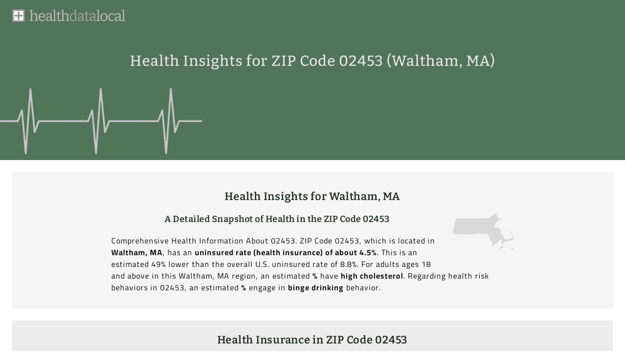

--- FILE ---
content_type: text/html; charset=UTF-8
request_url: https://www.healthdatalocal.com/zip/02453/
body_size: 6867
content:
<!doctype html>
<html lang="en">
<head>
	<meta charset="utf-8" />
	<meta name="viewport" content="width=device-width, initial-scale=1" />
	<title>Health in Waltham, MA (ZIP Code 02453)</title>
	<link rel="canonical" href="https://www.healthdatalocal.com/zip/02453/" />
	<meta name="description" content="Health data and health-related information about ZIP Code 02453 (Waltham, MA) in Middlesex County." />
	<meta name="author" content="Health Data Local" />
	<link rel="stylesheet" href="https://www.healthdatalocal.com/assets/dist/all.css?v=0.0.7" />
	<link rel="icon" href="https://www.healthdatalocal.com/favicon.ico" />
	<link rel="apple-touch-icon-precomposed" sizes="144x144" href="https://www.healthdatalocal.com/assets/img/hdl144.png">
	<link rel="apple-touch-icon-precomposed" sizes="114x114" href="https://www.healthdatalocal.com/assets/img/hdl114.png">
	<link rel="apple-touch-icon-precomposed" sizes="72x72" href="https://www.healthdatalocal.com/assets/img/hdl72.png">
	<link rel="apple-touch-icon-precomposed" href="https://www.healthdatalocal.com/assets/img/hdl57.png">
	<script async src="https://www.googletagmanager.com/gtag/js?id=G-DP69ZCTWX2"></script>
	<script>
	  window.dataLayer = window.dataLayer || [];
	  function gtag(){dataLayer.push(arguments);}
	  gtag('js', new Date());
	  gtag('config', 'G-DP69ZCTWX2');
	</script>

	<meta name="ICBM" content="42.3654,-71.2317" />
	<meta name="geo.position" content="42.3654,-71.2317" />
	<meta name="geo.placename" content="Waltham, Massachusetts, USA" />
	<meta name="geo.region" content="US-MA" />
	<meta name="robots" content="index,follow" />
	<meta property="og:title" content="Health in Waltham, MA (ZIP Code 02453)" />
	<meta property="og:type" content="website" />
	<meta property="og:url" content="https://www.healthdatalocal.com/zip/02453/" />
	<meta property="og:description" content="Health data and health-related information about ZIP Code 02453 (Waltham, MA) in Middlesex County." />
	<meta property="og:image" content="https://www.healthdatalocal.com/assets/img/healthdatalocal-og.jpg" />
</head>

<body class="page-zip" itemscope itemtype="https://schema.org/FAQPage">


<header class="header-nav">
	<div class="container container-header">
		<div class="row">
			<a
      href="https://www.healthdatalocal.com"
      title="Health Data Local"
      >
				<img
				src="https://www.healthdatalocal.com/assets/img/healthdatalocal-logo.png"
				alt="Health Data Local"
				class="logo left"
				>
				<img
				src="https://www.healthdatalocal.com/assets/img/healthdatalocal.png"
				alt="Health Data Local"
				class="logo right"
				>
				<span class="sr-only">
					Health Data Local				</span>
			</a>

						
		</div>
	</div>

	<div class="social-container">
		<div class="container container-header">
			<div class="row">
				<div class="social-group">
					<span class="share-this">
						Share:
					</span>
					<a
					href="https://www.facebook.com/sharer.php?u=https://www.healthdatalocal.com/zip/02453/"
					class="social-link facebook"
					title="Share on Facebook"
					target="_blank"
					rel="noopener"
					onClick="gtag('event', 'click', {'event_category' : 'share', 'event_label' : 'facebook'});"
					>
						<span class="sr-only">
							Share on Facebook
						</span>
					</a>
					<a
					href="https://twitter.com/intent/tweet?url=https://www.healthdatalocal.com/zip/02453/&text=Health in Waltham, MA (ZIP Code 02453)&via="
					class="social-link twitter"
					title="Share on Twitter"
					target="_blank"
					rel="noopener"
					onClick="gtag('event', 'click', {'event_category' : 'share', 'event_label' : 'twitter'});"
					>
						<span class="sr-only">
							Share on Twitter
						</span>
					</a>
					<a
					href="https://reddit.com/submit?url=https://www.healthdatalocal.com/zip/02453/&title=Health in Waltham, MA (ZIP Code 02453)"
					class="social-link reddit"
					title="Share on Reddit"
					target="_blank"
					rel="noopener"
					onClick="gtag('event', 'click', {'event_category' : 'share', 'event_label' : 'reddit'});"
					>
						<span class="sr-only">
							Share on Reddit
						</span>
					</a>
					<a
					href="https://www.linkedin.com/shareArticle?url=https://www.healthdatalocal.com/zip/02453/&title=Health in Waltham, MA (ZIP Code 02453)"
					class="social-link linkedin"
					title="Share on LinkedIn"
					target="_blank"
					rel="noopener"
					onClick="gtag('event', 'click', {'event_category' : 'share', 'event_label' : 'linkedin'});"
					>
						<span class="sr-only">
							Share on LinkedIn
						</span>
					</a>
					<a
					href="https://www.pinterest.com/pin/create/button?url=https://www.healthdatalocal.com/zip/02453/&media=&description=Health in Waltham, MA (ZIP Code 02453)"
					class="social-link pinterest"
					title="Share on Pinterest"
					target="_blank"
					rel="noopener"
					onClick="gtag('event', 'click', {'event_category' : 'share', 'event_label' : 'pinterest'});"
					>
						<span class="sr-only">
							Share on Pinterest
						</span>
					</a>
				</div>
			</div>
		</div>
	</div>

</header>

  <div class="hero">
    <div class="hero-content">
      <h1>
        Health Insights for ZIP Code 02453 (Waltham, MA)      </h1> 
    </div>
  </div>

  <div class="container container-main">

    <div class="hlth-grid">

      <div class="row">

        <div class="twelve columns datahlth not--visual zip-description" data-group="hlth1a">
          <div class="zip-content-only-inner a-description top-level">
            <h2 itemprop="name">
              Health Insights for Waltham, MA            </h2>
            <img
            src="https://www.healthdatalocal.com/assets/img/st/massachusetts.png"
            alt="02453 ZIP Code in Massachusetts"
            title="Health insights for Massachusetts ZIP Code 02453"
            class="state-image"
            >
            <h3 itemprop="about">
              A Detailed Snapshot of Health in the ZIP Code 02453            </h3>
            <p itemprop="abstract">
              Comprehensive Health Information About 02453.  ZIP Code 02453, which is located in <strong>Waltham, MA</strong>, has an <strong>uninsured rate (health insurance) of about 4.5%</strong>. This is an estimated 49% lower than the overall U.S. uninsured rate of 8.8%. For adults ages 18 and above in this Waltham, MA region, an estimated <strong>%</strong> have <strong>high cholesterol</strong>. Regarding health risk behaviors in 02453, an estimated <strong>%</strong> engage in <strong>binge drinking</strong> behavior.             </p>
          </div>
        </div>

      </div>

          <div class="row">

        <div class="twelve columns bg--light datahlth">
          <div class="zip-content-only-inner a-description">
            <h2>
              Health Insurance in ZIP Code 02453            </h2>
            <p>
              An estimated <strong>95.5% of residents</strong> in the 02453 ZIP Code <strong>have health insurance</strong>, which is approximately <strong>2% lower than</strong> the rate of 97.3% rate seen in the state of Massachusetts overall and <strong>5% higher than</strong> the insured rate of the U.S. in its entirety (91.2%). Of those with health insurance in this Waltham, MA region, approximately <strong>75.2% have private health insurance</strong>. This compares to 74.2% of those insured in Massachusetts and 67.9% of those insured in the U.S. overall who have private health insurance. In addition, about <strong>29.3% have public health insurance</strong> in ZIP Code 02453, versus 36.3% in Massachusetts and 35.1% in the U.S. overall.             </p>
          </div>
        </div>

      </div>

      <div class="row">

        <div class="seven columns datahlth">
          <h3>
  Health Insurance in ZIP Code 02453</h3>
<p class="text-left">
  See the chart below for a comparison of health insurance coverage in ZIP Code 02453, Massachusetts, and also in the U.S. as a whole.
</p>
<canvas id="health-insurance-bar">This chart visualizes health insurance coverage in ZIP Code 02453 along with comparable coverage both in the state of Massachusetts and the U.S. overall. For example, what percentage of residents have private health insurance.</canvas>

<script>
document.addEventListener("DOMContentLoaded", function(){
  var healthIns = document.getElementById("health-insurance-bar").getContext("2d");
  new Chart( healthIns, {
    type: "bar",
    data: hlthInsData,
    options: hlthInsOptions
  });
});
var hlthInsData = {
  labels: ["With health insurance", "Private health insurance", "Public health insurance", "No health insurance", "Employed, with health insurance", "Unemployed, with health insurance", ],
  datasets: [
    {
      label: "ZIP Code 02453",
      backgroundColor: "#527459",
      borderColor: "#527459",
      borderWidth: 1,
      data: [95.5,75.2,29.3,4.5,94.6,87.5]
    },
    {
      label: "Massachusetts",
      backgroundColor: "#838383",
      borderColor: "#838383",
      borderWidth: 1,
      data: [97.3,74.2,36.3,2.7,96.6,89.9]
    },
    {
      label: "U.S.",
      backgroundColor: "#40619a",
      borderColor: "#40619a",
      borderWidth: 1,
      data: [91.2,67.9,35.1,8.8,89.0,72.4,1]
    },
  ]
};
var hlthInsOptions = {
  responsive: true,
  indexAxis: 'y',
  legend: {
    position: "top"
  },
  title: {
    display: true,
    text: "Health Insurance in ZIP Code 02453"
  },
  scales: {
    x: {
      title: {
        display: true,
        text: 'Percentage of Residents'
      }
    },
    // y: {
    //   title: {
    //     display: true,
    //     text: ''
    //   }
    // }
  },
  plugins: {
    tooltip: {
      callbacks: {
        label: function(context) {
          var labell = context.dataset.label || '';
          if (labell) {
              labell += ': ';
          }
          if (context.parsed.x !== null) {
              labell += context.parsed.x + "%";
          }
          return labell;
        }
      }
    }
  }
}
</script>
        </div>

        <div class="five columns datahlth">
          
<div class="rent-vs-income table-data table--centered" itemscope itemtype="https://schema.org/Table">
  <h3 itemprop="about">
    Health Insurance in ZIP Code 02453  </h3>
  <p class="text-left">
    See the table below for the regional comparison of health insurance coverage.
  </p>
  <table>
    <tr>
      <th>Health Insurance</th>
      <th>ZIP 02453</th>
      <th>Massachusetts</th>
      <td>U.S.</td>
    </tr>
    
        <tr>
      <td>With health insurance</td>
      <td>95.5%</td>
      <td>97.3%</td>
      <td>91.2%</td>
    </tr>
        <tr>
      <td>Private health insurance</td>
      <td>75.2%</td>
      <td>74.2%</td>
      <td>67.9%</td>
    </tr>
        <tr>
      <td>Public health insurance</td>
      <td>29.3%</td>
      <td>36.3%</td>
      <td>35.1%</td>
    </tr>
        <tr>
      <td>No health insurance</td>
      <td>4.5%</td>
      <td>2.7%</td>
      <td>8.8%</td>
    </tr>
        <tr>
      <td>Employed, with health insurance</td>
      <td>94.6%</td>
      <td>96.6%</td>
      <td>89.0%</td>
    </tr>
        <tr>
      <td>Unemployed, with health insurance</td>
      <td>87.5%</td>
      <td>89.9%</td>
      <td>72.4%</td>
    </tr>
    
  </table>
</div>
        </div>

      </div>

    
      <div class="row" id="health-issues">
        <div class="twelve columns datahlth not--visual a-description health-issues-description" data-group="hlth1b">
          <div class="zip-content-only-inner">
            <h2>
              Chronic Health Issues in ZIP Code 02453            </h2>
            <p>
                          </p>
          </div>
        </div>
      </div>
      <div class="row">
        <div class="seven columns datahlth is--visual health-issues-chart">
          
<div class="chronic-health-container">
  <h3>
    Chronic Health Issues in ZIP Code 02453  </h3>
  <p class="text-left ">
    This chart visualizes chronic health issues in this Waltham, MA region. Percentages here refer to adult residents in 02453 who are 18 years and older.
  </p>
  <canvas id="health-issues-bar"></canvas>
</div>
<script>
document.addEventListener("DOMContentLoaded", function(){
  new Chart( document.getElementById( 'health-issues-bar' ), {
    type: 'bar',
    data: {
      labels: [],
      datasets: [
        {
          label: "Percent of adults aged 18 & above",
          backgroundColor: ["#527459", "#838383", "#40619a", "#f19e04", "#9d3542", "#4545a5", "#c1c2c3", "#003f5c", "#edcf28", "#52a38f", "#c94b5a"],
          data: []
        }
      ]
    },
    options: {
      responsive: true,
      indexAxis: 'y',
      legend: { 
        display: false
      },
      title: {
        display: false,
        text: 'Chronic health issues 02453 (Adults aged 18 & above)'
      },
      scales: {
        x: {
          title: {
            display: true,
            text: 'Percentage of adults aged 18 years or older'
          }
        },
        y: {
          title: {
            display: true,
            text: 'Chronic Health Issue'
          }
        }
      },
      plugins: {
        tooltip: {
          callbacks: {
            label: function(context) {
              var labell = context.dataset.label || '';
              if (labell) {
                  labell += ': ';
              }
              if (context.parsed.x !== null) {
                  labell += context.parsed.x + "%";
              }
              return labell;
            }
          }
        }
      }
    }
  });
});
</script>
        </div>
        <div class="five columns datahlth not--visual health-issues-table" data-group="g7a">
          
<div class="chronic-health-container table-data table--centered" itemscope itemtype="https://schema.org/Table">
  <h3 itemprop="about">Health Issues in 02453</h3>
  <table class="table-sm">
    <tr>
    <th>Health Issue</th>
    <th>Percent of adults*</th>
    </tr>
      </table>
  <small>* Adults age 18 &amp; older</small>
</div>
        </div>
      </div>

      <div class="row" id="health-risk">
        <div class="twelve columns datahlth not--visual health-issues-description" data-group="hlth1c">
          <div class="zip-content-only-inner">
            <h2>
              Health Prevention Measures in 02453            </h2>
            <p>
              One of the most common preventative health measures practiced by residents of ZIP Code 02453 is <strong>current access to health insurance</strong>. It is estimated that about 94.5% of adults in 02453 that are at least 18 years old have taken this preventive measure in the past 12 months. In addition, about % of adults 18 years of age and older in this Middlesex County region have practiced the preventive measure <strong></strong> in the past twelve months.             </p>
          </div>
        </div>
      </div>
      <div class="row">
        <div class="five columns datahlth not--visual health-prevention-table">
          
<div class="chronic-health-container table-data table--centered" itemscope itemtype="https://schema.org/Table">
  <h3 itemprop="about">Preventative Health in 02453</h3>
  <table>
    <tr>
    <th>Preventive Measure</th>
    <th>Percent of adults*</th>
    </tr>
        <tr>
      <td>Current access to health insurance</td>
      <td>94.5&#37;</td>
    </tr>
      </table>
  <small>* aged 18 & above</small>
</div>
        </div>
        <div class="seven columns datahlth is--visual health-prevention-chart">
          
<div class="chronic-health-container">
  <h3>Preventative Health Measures</h3>
  <canvas id="health-prevention-bar"></canvas>
</div>
<script>
document.addEventListener("DOMContentLoaded", function(){
  new Chart( document.getElementById( 'health-prevention-bar' ), {
    type: 'bar',
    data: {
      labels: ["Current access to health insurance"],
      datasets: [
        {
          label: "Percent of adults aged 18 & above",
          backgroundColor: ["#527459", "#838383", "#40619a", "#f19e04", "#9d3542", "#4545a5", "#c1c2c3", "#003f5c", "#edcf28", "#52a38f", "#c94b5a"],
          data: ["94.5"]
        }
      ]
    },
    options: {
      legend: { display: false },
      title: {
        display: true,
        text: 'Health prevention in 02453 (Adults aged 18 & above)'
      },
      plugins: {
        tooltip: {
          callbacks: {
            label: function(context) {
              var labell = context.dataset.label || '';
              if (labell) {
                  labell += ': ';
              }
              if (context.parsed.y !== null) {
                  labell += context.parsed.y + "%";
              }
              return labell;
            }
          }
        }
      }
    }
  });
});
</script>
        </div>
      </div>

      <div class="row" id="health-risk">
        <div class="twelve columns datahlth not--visual health-issues-description" data-group="hlth1d">
          <div class="zip-content-only-inner">
            <h2>
              Health Risk Behaviors in 02453            </h2>
            <p>
                          </p>
          </div>
        </div>
      </div>
      <div class="row">
        <div class="seven columns datahlth is--visual health-behavior-chart">
          
<div class="chronic-health-container chart-data">
  <h3>
    Health Risk Behaviors Details
  </h3>
  <canvas id="health-risk-behaviors-bar"></canvas>
</div>
<script>
document.addEventListener("DOMContentLoaded", function(){
  new Chart( document.getElementById( 'health-risk-behaviors-bar' ), {
    type: 'bar',
    data: {
      labels: [],
      datasets: [
        {
          label: "Percent of adults aged 18 & above",
          backgroundColor: ["#527459", "#838383", "#40619a", "#f19e04", "#9d3542", "#4545a5", "#c1c2c3", "#003f5c", "#edcf28", "#52a38f", "#c94b5a"],
          data: []
        }
      ]
    },
    options: {
      legend: { display: false },
      title: {
        display: true,
        text: 'Health behavior in 02453 (Adults aged 18 & above)'
      },
      plugins: {
        tooltip: {
          callbacks: {
            label: function(context) {
              var labell = context.dataset.label || '';
              if (labell) {
                  labell += ': ';
              }
              if (context.parsed.y !== null) {
                  labell += context.parsed.y + "%";
              }
              return labell;
            }
          }
        }
      }
    }
  });
});
</script>
        </div>
        <div class="five columns datahlth not--visual health-behavior-table">
          
<div class="chronic-health-container table-data table--centered" itemscope itemtype="https://schema.org/Table">
  <h3 itemprop="about">Health Risk Behaviors in 02453</h3>
  <table>
    <tr>
    <th>Risk Behavior</th>
    <th>Percent of adults*</th>
    </tr>
      </table>
  <small>* aged 18 & above</small>
</div>
        </div>
      </div>


      <div class="row" id="health-issues">
        <div class="twelve columns datahlth not--visual a-description health-issues-description"  data-group="hlth2a">
          <div class="zip-content-only-inner">
            <h2>
              Age and Income in ZIP Code 02453            </h2>
            <p>
              Both age and income are strongly associated with health and mortality across regions. Income influences health and longevity through various factors. Additionally, income and health can create what is known as the health-poverty trap, where poor health and income disparity become interconnected. And regarding age, those 62 years and older are statistically more likely to encounter diseases and chronic conditions.
            </p>
            <p>
              The <strong>median age of 33.3 years</strong> in ZIP Code 02453 is <strong>16% lower than</strong> the Massachusetts median age of 39.5 years and is <strong>13% lower than</strong> the overall U.S. median age of 38.1 years. An estimated 15.4% of residents in this Waltham, MA region are at least 62 years old, which compares to 19.9% of Massachusetts residents and 19.2% of the country in its entirety. Approximately <strong>6.8% of the population</strong> in ZIP Code 02453 is <strong>living below the poverty line</strong>, which is <strong>3% lower than</strong> the percentage of the population in Massachusetts living below the poverty line (7.0%) and <strong>28% lower than</strong> the percentage of the overall U.S. population living in poverty (9.5%).             </p>
          </div>
        </div>
      </div>
      <div class="row">
        <div class="seven columns datahlth is--visual income-chart">
          <h3>
  Income in ZIP Code 02453</h3>
<p class="text-left">
  A comparison of income levels in ZIP Code 02453, the state of Massachusetts, and also in the U.S. as a whole.
</p>
<canvas id="income-bar">This chart visualizes the breakdown of income levels in ZIP Code 02453 versus the same income breakdown in Massachusetts and the U.S. as a whole. For example, median earning for each males and females.</canvas>

<script>
document.addEventListener("DOMContentLoaded", function(){
  var incomex = document.getElementById("income-bar").getContext("2d");
  new Chart( incomex, {
    type: "bar",
    data: incxData,
    options: incxOptions
  });
});
var incxData = {
  labels: ["Median household income", "Mean household income", "Per capita income", "Median earnings (male)", "Median earnings (female)", ],
  datasets: [
    {
      label: "ZIP Code 02453",
      backgroundColor: "#527459",
      borderColor: "#527459",
      borderWidth: 1,
      data: [86787,106537,43328,69083,53374]
    },
    {
      label: "Massachusetts",
      backgroundColor: "#838383",
      borderColor: "#838383",
      borderWidth: 1,
      data: [81215,111498,43761,68665,56036]
    },
    {
      label: "U.S.",
      backgroundColor: "#40619a",
      borderColor: "#40619a",
      borderWidth: 1,
      data: [62843,88607,34103,53275,43022,1]
    },
  ]
};
var incxOptions = {
  responsive: true,
  legend: {
    position: "top"
  },
  title: {
    display: true,
    text: "Income in ZIP Code 02453"
  },
  scales: {
    y: {
      title: {
        display: true,
        text: '($) USD'
      }
    },
    // x: {
    //   title: {
    //     display: true,
    //     text: ''
    //   }
    // }
  },
  plugins: {
    tooltip: {
      callbacks: {
        label: function(context) {
          var labell = context.dataset.label || '';
          if (labell) {
              labell += ': ';
          }
          if (context.parsed.y !== null) {
              labell += "$" + context.parsed.y;
          }
          return labell;
        }
      }
    }
  }
}
</script>
        </div>
        <div class="five columns datahlth not--visual income-table">
          
<div class="income table-data table--centered" itemscope itemtype="https://schema.org/Table">
  <h3 itemprop="about">
    Income Levels in ZIP Code 02453  </h3>
  <p class="text-left">
    See the table below for the regional comparison of income levels.
  </p>
  <table>
    <tr>
      <th>Income</th>
      <th>ZIP 02453</th>
      <th>Massachusetts</th>
      <td>U.S.</td>
    </tr>
    
        <tr>
      <td>Median household income</td>
      <td>$86,787</td>
      <td>$81,215</td>
      <td>$62,843</td>
    </tr>
        <tr>
      <td>Mean household income</td>
      <td>$106,537</td>
      <td>$111,498</td>
      <td>$88,607</td>
    </tr>
        <tr>
      <td>Per capita income</td>
      <td>$43,328</td>
      <td>$43,761</td>
      <td>$34,103</td>
    </tr>
        <tr>
      <td>Median earnings (male)</td>
      <td>$69,083</td>
      <td>$68,665</td>
      <td>$53,275</td>
    </tr>
        <tr>
      <td>Median earnings (female)</td>
      <td>$53,374</td>
      <td>$56,036</td>
      <td>$43,022</td>
    </tr>
    
  </table>
</div>
        </div>
      </div>
      <div class="row">
        <div class="five columns datahlth not--visual ages-table">
          
<div class="ages table-data table--centered" itemscope itemtype="https://schema.org/Table">
  <h3 itemprop="about">
    Age Breakdown for ZIP Code 02453  </h3>
  <p class="text-left">
    See the table below for the regional comparison of age.
  </p>
  <table>
    <tr>
      <th>Age</th>
      <th>ZIP 02453</th>
      <th>Massachusetts</th>
      <td>U.S.</td>
    </tr>
    
        <tr>
      <td>60 to 64 years</td>
      <td>5.0%</td>
      <td>6.5%</td>
      <td>6.2%</td>
    </tr>
        <tr>
      <td>65 to 74 years</td>
      <td>6.6%</td>
      <td>9.2%</td>
      <td>9.1%</td>
    </tr>
        <tr>
      <td>75 to 84 years</td>
      <td>4.2%</td>
      <td>4.6%</td>
      <td>4.6%</td>
    </tr>
        <tr>
      <td>85 years and over</td>
      <td>1.4%</td>
      <td>2.3%</td>
      <td>1.9%</td>
    </tr>
        <tr>
      <td>Under 18 years</td>
      <td>14.1%</td>
      <td>20.0%</td>
      <td>22.6%</td>
    </tr>
        <tr>
      <td>62 years and over</td>
      <td>15.4%</td>
      <td>19.9%</td>
      <td>19.2%</td>
    </tr>
    
  </table>
</div>
        </div>
        <div class="seven columns datahlth is--visual ages-chart">
          <h3>
  Age in ZIP Code 02453</h3>
<p class="text-left">
  See the chart below for an age comparison in ZIP Code 02453, Massachusetts, and also in the U.S. overall.
</p>
<canvas id="ages-bar">This chart visualizes the age breakdown in ZIP Code 02453 alongside the same breakdown in both the state of Massachusetts and the U.S. overall. For example, what percentage of residents are age 62 years and older.</canvas>

<script>
document.addEventListener("DOMContentLoaded", function(){
  var agex = document.getElementById("ages-bar").getContext("2d");
  new Chart( agex, {
    type: "bar",
    data: agexData,
    options: agexOptions
  });
});
var agexData = {
  labels: ["60 to 64 years", "65 to 74 years", "75 to 84 years", "85 years and over", "Under 18 years", "62 years and over", ],
  datasets: [
    {
      label: "ZIP Code 02453",
      backgroundColor: "#527459",
      borderColor: "#527459",
      borderWidth: 1,
      data: [5.0,6.6,4.2,1.4,14.1,15.4]
    },
    {
      label: "Massachusetts",
      backgroundColor: "#838383",
      borderColor: "#838383",
      borderWidth: 1,
      data: [6.5,9.2,4.6,2.3,20.0,19.9]
    },
    {
      label: "U.S.",
      backgroundColor: "#40619a",
      borderColor: "#40619a",
      borderWidth: 1,
      data: [6.2,9.1,4.6,1.9,22.6,19.2,1]
    },
  ]
};
var agexOptions = {
  responsive: true,
  legend: {
    position: "top"
  },
  title: {
    display: true,
    text: "Age in ZIP Code 02453"
  },
  scales: {
    y: {
      title: {
        display: true,
        text: 'Percentage of Residents'
      }
    },
    // x: {
    //   title: {
    //     display: true,
    //     text: ''
    //   }
    // }
  },
  plugins: {
    tooltip: {
      callbacks: {
        label: function(context) {
          var labell = context.dataset.label || '';
          if (labell) {
              labell += ': ';
          }
          if (context.parsed.y !== null) {
              labell += context.parsed.y + "%";
          }
          return labell;
        }
      }
    }
  }
}
</script>
        </div>
      </div>


    </div>

  </div>

  <div class="container container-faq" id="faqs">

    <div class="hlth-grid">

      <div class="row">
        <div class="twelve columns datahlth title">
          <div class="zip-content-only-inner a-description top-level">
            <h2>
              Health-Related FAQs for ZIP Code 02453 (Waltham, MA)
            </h2>
          </div>
        </div>
      </div>


      <div class="row" id="with-health-insurance" data-num="faq">
        <div class="twelve columns datahlth faq" itemscope itemprop="mainEntity" itemtype="https://schema.org/Question">
          <span class="faq-num">1</span>
          <h3 itemprop="name">
            What is the percentage of residents in ZIP Code 02453 with health insurance?
          </h3>
          <div class="answer" itemscope itemprop="acceptedAnswer" itemtype="https://schema.org/Answer">
            <div itemprop="text">
              In ZIP Code 02453, <strong>95.5% of residents have health insurance</strong>. This includes both private and public health insurance for both those in and out of the workforce.             </div>
          </div>
          <meta itemprop="url" content="https://www.healthdatalocal.com/zip/02453/#with-health-insurance" />
        </div>
      </div>

      <div class="row" id="compare-health-insurance" data-num="faq">
        <div class="twelve columns datahlth faq" itemscope itemprop="mainEntity" itemtype="https://schema.org/Question">
          <span class="faq-num">2</span>
          <h3 itemprop="name">
            How does the (health) insured rate in 02453 compare with other regions?
          </h3>
          <div class="answer" itemscope itemprop="acceptedAnswer" itemtype="https://schema.org/Answer">
            <div itemprop="text">
              The ZIP Code 02453 (health) insured rate of 95.5% is an estimated <strong>2% lower than</strong> the insured rate of all regions in the state of Massachusetts combined (97.3%) and is also <strong>5% higher than</strong> the 91.2% (health) insured rate of the U.S. overall.             </div>
          </div>
          <meta itemprop="url" content="https://www.healthdatalocal.com/zip/02453/#compare-health-insurance" />
        </div>
      </div>

      <div class="row" id="private-public-health-insurance" data-num="faq">
        <div class="twelve columns datahlth faq" itemscope itemprop="mainEntity" itemtype="https://schema.org/Question">
          <span class="faq-num">3</span>
          <h3 itemprop="name">
            What is the breakdown of private and public health insurance coverage in ZIP Code 02453?
          </h3>
          <div class="answer" itemscope itemprop="acceptedAnswer" itemtype="https://schema.org/Answer">
            <div itemprop="text">
              Among those with health insurance in ZIP Code 02453, <strong>75.2% have private health insurance</strong>. This percentage of privately insured is about 1% higher than the rate of 74.2% in Massachusetts and an estimated 11% higher than the rate of 67.9% in the U.S. overall. Additionally, among those with health insurance in ZIP Code 02453, <strong>29.3% have some form of public health insurance</strong>, which is about 19% lower than the rate of 36.3% in Massachusetts and 17% lower than the rate of 35.1% publicly insured in the U.S.             </div>
          </div>
          <meta itemprop="url" content="https://www.healthdatalocal.com/zip/02453/#private-public-health-insurance" />
        </div>
      </div>




      <div class="row" id="poverty-line" data-num="faq">
        <div class="twelve columns datahlth faq" itemscope itemprop="mainEntity" itemtype="https://schema.org/Question">
          <span class="faq-num">4</span>
          <h3 itemprop="name">
            How many residents of ZIP Code 02453 are currently living below the poverty line?
          </h3>
          <div class="answer" itemscope itemprop="acceptedAnswer" itemtype="https://schema.org/Answer">
            <div itemprop="text">
              It is estimated that <strong>6.8% of residents live below the poverty line</strong> in this region Middlesex County region, which is approximately 28.42% lower than the overall poverty rate in the U.S. overall of 9.5%.             </div>
          </div>
          <meta itemprop="url" content="https://www.healthdatalocal.com/zip/02453/#poverty-line" />
        </div>
      </div>

      <div class="row" id="older-or-younger" data-num="faq">
        <div class="twelve columns datahlth faq" itemscope itemprop="mainEntity" itemtype="https://schema.org/Question">
          <span class="faq-num">5</span>
          <h3 itemprop="name">
            Are residents of ZIP Code 02453 collectively older or younger than average?
          </h3>
          <div class="answer" itemscope itemprop="acceptedAnswer" itemtype="https://schema.org/Answer">
            <div itemprop="text">
              Residents of the 02453 ZIP Code in Middlesex County are <strong>younger than average</strong>. The median age of 33.3 years in 02453 is roughly <strong>13% lower than</strong> the overall median age in the U.S. overall of 38.1 years.             </div>
          </div>
          <meta itemprop="url" content="https://www.healthdatalocal.com/zip/02453/#older-or-younger" />
        </div>
      </div>

      <div class="row" id="senior-citizens" data-num="faq">
        <div class="twelve columns datahlth faq" itemscope itemprop="mainEntity" itemtype="https://schema.org/Question">
          <span class="faq-num">6</span>
          <h3 itemprop="name">
            How many residents in ZIP Code 02453 are of age 62 years and older?
          </h3>
          <div class="answer" itemscope itemprop="acceptedAnswer" itemtype="https://schema.org/Answer">
            <div itemprop="text">
              An estimated <strong>15.4%</strong> of ZIP Code 02453 residents are <strong>at least 62 years old</strong>. This is <strong>23% lower than</strong> all regions in the state of Massachusetts combined (19.9%) and <strong>20% lower than</strong> the 19.2% the percent of resident aged 62 years and older in the U.S. overall.             </div>
          </div>
          <meta itemprop="url" content="https://www.healthdatalocal.com/zip/02453/#senior-citizens" />
        </div>
      </div>

    </div>

  </div>

  <div class="container">
    <div class="hlth-grid">
      <div class="row">
        <div class="twelve columns datahlth not--visual" data-group="g1b">
          <div class="zip-content-only-inner zip-links">
            <h3>
              Health Insights for other Massachusetts ZIP Codes
            </h3>
            <ul>
            			<li>
				<a
				href="https://www.healthdatalocal.com/zip/02631/"
				title="ZIP Code 02631 Electricity"
				>
					02631				</a>
			</li>
			<li>
				<a
				href="https://www.healthdatalocal.com/zip/02048/"
				title="ZIP Code 02048 Electricity"
				>
					02048				</a>
			</li>
			<li>
				<a
				href="https://www.healthdatalocal.com/zip/01721/"
				title="ZIP Code 01721 Electricity"
				>
					01721				</a>
			</li>
			<li>
				<a
				href="https://www.healthdatalocal.com/zip/01364/"
				title="ZIP Code 01364 Electricity"
				>
					01364				</a>
			</li>
			<li>
				<a
				href="https://www.healthdatalocal.com/zip/02035/"
				title="ZIP Code 02035 Electricity"
				>
					02035				</a>
			</li>
			<li>
				<a
				href="https://www.healthdatalocal.com/zip/02471/"
				title="ZIP Code 02471 Electricity"
				>
					02471				</a>
			</li>
			<li>
				<a
				href="https://www.healthdatalocal.com/zip/01330/"
				title="ZIP Code 01330 Electricity"
				>
					01330				</a>
			</li>
			<li>
				<a
				href="https://www.healthdatalocal.com/zip/01436/"
				title="ZIP Code 01436 Electricity"
				>
					01436				</a>
			</li>
			<li>
				<a
				href="https://www.healthdatalocal.com/zip/02201/"
				title="ZIP Code 02201 Electricity"
				>
					02201				</a>
			</li>
			<li>
				<a
				href="https://www.healthdatalocal.com/zip/01266/"
				title="ZIP Code 01266 Electricity"
				>
					01266				</a>
			</li>
			<li>
				<a
				href="https://www.healthdatalocal.com/zip/02355/"
				title="ZIP Code 02355 Electricity"
				>
					02355				</a>
			</li>
			<li>
				<a
				href="https://www.healthdatalocal.com/zip/01831/"
				title="ZIP Code 01831 Electricity"
				>
					01831				</a>
			</li>
			<li>
				<a
				href="https://www.healthdatalocal.com/zip/02747/"
				title="ZIP Code 02747 Electricity"
				>
					02747				</a>
			</li>
			<li>
				<a
				href="https://www.healthdatalocal.com/zip/01109/"
				title="ZIP Code 01109 Electricity"
				>
					01109				</a>
			</li>
			<li>
				<a
				href="https://www.healthdatalocal.com/zip/01540/"
				title="ZIP Code 01540 Electricity"
				>
					01540				</a>
			</li>
			<li>
				<a
				href="https://www.healthdatalocal.com/zip/02344/"
				title="ZIP Code 02344 Electricity"
				>
					02344				</a>
			</li>
			<li>
				<a
				href="https://www.healthdatalocal.com/zip/01880/"
				title="ZIP Code 01880 Electricity"
				>
					01880				</a>
			</li>
			<li>
				<a
				href="https://www.healthdatalocal.com/zip/01452/"
				title="ZIP Code 01452 Electricity"
				>
					01452				</a>
			</li>
			<li>
				<a
				href="https://www.healthdatalocal.com/zip/01225/"
				title="ZIP Code 01225 Electricity"
				>
					01225				</a>
			</li>
			<li>
				<a
				href="https://www.healthdatalocal.com/zip/02045/"
				title="ZIP Code 02045 Electricity"
				>
					02045				</a>
			</li>
              
            </ul>
          </div>
        </div>
      </div>
    </div>
  </div>

  <div class="container">
    <div class="row">
      <div class="twelve columns">
        <p class="reference">
          * <a href="https://www.loquol.com/zip/02453/#health-issues" target="_blank" rel="noopener" style="color:#003300">Health data for ZIP 02453 </a>  courtesy of <em>loquol</em>.
        </p>
      </div>
    </div>
  </div>

  <script type="application/ld+json">
    {
      "@context": "https://schema.org",
      "@type": "DefinedRegion",
      "addressCountry": "US",
      "addressRegion": "MA",
      "postalCode": "02453",
      "description": "ZIP Code 02453 is primarily located in Middlesex County in the U.S. and is associated with the region Waltham, MA."
    }
  </script>

<footer class="footer">
  <div class="footer__addr">
    <h4 class="footer__logo">
      <a
      href="https://www.healthdatalocal.com"
      title="Health Data Local"
      >
        health<span>data</span>local
      </a>
    </h4>
  </div>
  <div class="footer__nav">
    <div class="nav__item nav__item--extra">
      <ul class="nav__ul nav__ul--extra">
        <li>
          <a href="https://www.healthdatalocal.com/about/">about</a>
        </li>
        <li>
          <a href="https://www.healthdatalocal.com/contact/">contact</a>
        </li>
        <li>
          <a href="https://www.healthdatalocal.com/search/">search</a>
        </li>
        <li>
          <a href="https://www.healthdatalocal.com/privacy/">privacy</a>
        </li>
      </ul>
    </div>
  </div>
  <div class="copy">
    <p>&copy; 2026 Health Data Local. All rights reserved.</p>
  </div>
</footer>

<script src="https://www.healthdatalocal.com/assets/dist/all.js?v=0.0.7"></script>

<!--1124-->
</body>
</html>

--- FILE ---
content_type: text/css
request_url: https://www.healthdatalocal.com/assets/dist/all.css?v=0.0.7
body_size: 5200
content:
@font-face{font-family:"Cairo";src:url("../fonts/Cairo-ExtraLight.ttf") format("truetype");font-weight:200;font-style:normal;font-display:swap}@font-face{font-family:"Cairo";src:url("../fonts/Cairo-Light.ttf") format("truetype");font-weight:300;font-style:normal;font-display:swap}@font-face{font-family:"Cairo";src:url("../fonts/Cairo-Regular.ttf") format("truetype");font-weight:400;font-style:normal;font-display:swap}@font-face{font-family:"Cairo";src:url("../fonts/Cairo-Medium.ttf") format("truetype");font-weight:500;font-style:normal;font-display:swap}@font-face{font-family:"Cairo";src:url("../fonts/Cairo-SemiBold.ttf") format("truetype");font-weight:600;font-style:normal;font-display:swap}@font-face{font-family:"Cairo";src:url("../fonts/Cairo-Bold.ttf") format("truetype");font-weight:700;font-style:normal;font-display:swap}@font-face{font-family:"Cairo";src:url("../fonts/Cairo-ExtraBold.ttf") format("truetype");font-weight:800;font-style:normal;font-display:swap}@font-face{font-family:"Cairo";src:url("../fonts/Cairo-Black.ttf") format("truetype");font-weight:900;font-style:normal;font-display:swap}@font-face{font-family:"Bitter";src:url("../fonts/Bitter-ExtraLight.ttf") format("truetype");font-weight:200;font-style:normal;font-display:swap}@font-face{font-family:"Bitter";src:url("../fonts/Bitter-ExtraLightItalic.ttf") format("truetype");font-weight:200;font-style:italic;font-display:swap}@font-face{font-family:"Bitter";src:url("../fonts/Bitter-Light.ttf") format("truetype");font-weight:300;font-style:normal;font-display:swap}@font-face{font-family:"Bitter";src:url("../fonts/Bitter-LightItalic.ttf") format("truetype");font-weight:300;font-style:italic;font-display:swap}@font-face{font-family:"Bitter";src:url("../fonts/Bitter-Regular.ttf") format("truetype");font-weight:400;font-style:normal;font-display:swap}@font-face{font-family:"Bitter";src:url("../fonts/Bitter-Italic.ttf") format("truetype");font-weight:400;font-style:italic;font-display:swap}@font-face{font-family:"Bitter";src:url("../fonts/Bitter-Medium.ttf") format("truetype");font-weight:500;font-style:normal;font-display:swap}@font-face{font-family:"Bitter";src:url("../fonts/Bitter-MediumItalic.ttf") format("truetype");font-weight:500;font-style:italic;font-display:swap}@font-face{font-family:"Bitter";src:url("../fonts/Bitter-SemiBold.ttf") format("truetype");font-weight:600;font-style:normal;font-display:swap}@font-face{font-family:"Bitter";src:url("../fonts/Bitter-SemiBoldItalic.ttf") format("truetype");font-weight:600;font-style:italic;font-display:swap}@font-face{font-family:"Bitter";src:url("../fonts/Bitter-Bold.ttf") format("truetype");font-weight:700;font-style:normal;font-display:swap}@font-face{font-family:"Bitter";src:url("../fonts/Bitter-BoldItalic.ttf") format("truetype");font-weight:700;font-style:italic;font-display:swap}@font-face{font-family:"Ubuntu";src:url("../fonts/Ubuntu-Light.ttf") format("truetype");font-weight:300;font-style:normal;font-display:swap}@font-face{font-family:"Ubuntu";src:url("../fonts/Ubuntu-LightItalic.ttf") format("truetype");font-weight:300;font-style:italic;font-display:swap}@font-face{font-family:"Ubuntu";src:url("../fonts/Ubuntu-Regular.ttf") format("truetype");font-weight:400;font-style:normal;font-display:swap}@font-face{font-family:"Ubuntu";src:url("../fonts/Ubuntu-Italic.ttf") format("truetype");font-weight:400;font-style:italic;font-display:swap}@font-face{font-family:"Ubuntu";src:url("../fonts/Ubuntu-Medium.ttf") format("truetype");font-weight:500;font-style:normal;font-display:swap}@font-face{font-family:"Ubuntu";src:url("../fonts/Ubuntu-MediumItalic.ttf") format("truetype");font-weight:500;font-style:italic;font-display:swap}@font-face{font-family:"Ubuntu";src:url("../fonts/Ubuntu-Bold.ttf") format("truetype");font-weight:700;font-style:normal;font-display:swap}@font-face{font-family:"Ubuntu";src:url("../fonts/Ubuntu-BoldItalic.ttf") format("truetype");font-weight:700;font-style:italic;font-display:swap}/*! normalize.css v3.0.2 | MIT License | git.io/normalize */html{font-family:sans-serif;-ms-text-size-adjust:100%;-webkit-text-size-adjust:100%}body{margin:0}article,aside,details,figcaption,figure,footer,header,hgroup,main,menu,nav,section,summary{display:block}audio,canvas,progress,video{display:inline-block;vertical-align:baseline}audio:not([controls]){display:none;height:0}[hidden],template{display:none}a{background-color:transparent}a:active,a:hover{outline:0}abbr[title]{border-bottom:1px dotted}b,strong{font-weight:bold}dfn{font-style:italic}h1{font-size:2em;margin:0.67em 0}mark{background:#ff0;color:#000}small{font-size:80%}sub,sup{font-size:75%;line-height:0;position:relative;vertical-align:baseline}sup{top:-0.5em}sub{bottom:-0.25em}img{border:0}svg:not(:root){overflow:hidden}figure{margin:1em 40px}hr{box-sizing:content-box;height:0}pre{overflow:auto}code,kbd,pre,samp{font-family:monospace, monospace;font-size:1em}button,input,optgroup,select,textarea{color:inherit;font:inherit;margin:0}button{overflow:visible}button,select{text-transform:none}button,html input[type="button"],input[type="reset"],input[type="submit"]{-webkit-appearance:button;cursor:pointer}button[disabled],html input[disabled]{cursor:default}button::-moz-focus-inner,input::-moz-focus-inner{border:0;padding:0}input{line-height:normal}input[type="checkbox"],input[type="radio"]{box-sizing:border-box;padding:0}input[type="number"]::-webkit-inner-spin-button,input[type="number"]::-webkit-outer-spin-button{height:auto}input[type="search"]{-webkit-appearance:textfield;box-sizing:content-box}input[type="search"]::-webkit-search-cancel-button,input[type="search"]::-webkit-search-decoration{-webkit-appearance:none}fieldset{border:1px solid #c0c0c0;margin:0 2px;padding:0.35em 0.625em 0.75em}legend{border:0;padding:0}textarea{overflow:auto}optgroup{font-weight:bold}table{border-collapse:collapse;border-spacing:0}td,th{padding:0}body{margin:0}@media (min-width: 768px){body{margin:0}}@media (min-width: 960px){body{margin:0}}.container{position:relative;width:100%;max-width:1400px;margin:0 auto;padding:0 20px;box-sizing:border-box}.column,.columns{width:100%;float:left;box-sizing:border-box}@media (min-width: 400px){.container{width:100%;padding:0}}@media (min-width: 960px){.container{width:100%}.column,.columns{margin-left:2%}.column:first-child,.columns:first-child{margin-left:0}.one.column,.one.columns{width:6.5%}.two.columns{width:15%}.three.columns{width:23.5%}.four.columns{width:32%}.five.columns{width:40%}.six.columns{width:49%}.seven.columns{width:58%}.eight.columns{width:66%}.nine.columns{width:74.5%}.ten.columns{width:83%}.eleven.columns{width:91.5%}.twelve.columns{width:100%;margin-left:0}.one-third.column{width:32%}.two-thirds.column{width:66%}.one-half.column{width:49%}.offset-by-one.column,.offset-by-one.columns{margin-left:8.5%}.offset-by-two.column,.offset-by-two.columns{margin-left:17%}.offset-by-three.column,.offset-by-three.columns{margin-left:25.5%}.offset-by-four.column,.offset-by-four.columns{margin-left:34%}.offset-by-five.column,.offset-by-five.columns{margin-left:42%}.offset-by-six.column,.offset-by-six.columns{margin-left:51%}.offset-by-seven.column,.offset-by-seven.columns{margin-left:60%}.offset-by-eight.column,.offset-by-eight.columns{margin-left:68%}.offset-by-nine.column,.offset-by-nine.columns{margin-left:76.5}.offset-by-ten.column,.offset-by-ten.columns{margin-left:85%}.offset-by-eleven.column,.offset-by-eleven.columns{margin-left:92.5%}.offset-by-one-third.column,.offset-by-one-third.columns{margin-left:34%}.offset-by-two-thirds.column,.offset-by-two-thirds.columns{margin-left:68%}.offset-by-one-half.column,.offset-by-one-half.columns{margin-left:51%}}html{font-size:62.5%}body{font-size:1.5em;line-height:1.6}h1,h2,h3,h4,h5,h6{margin-top:0;margin-bottom:2rem;font-weight:300}h1{font-size:4.0rem;line-height:1.2;letter-spacing:-.1rem}h2{font-size:3.6rem;line-height:1.25;letter-spacing:-.1rem}h3{font-size:3.0rem;line-height:1.3;letter-spacing:-.1rem}h4{font-size:2.4rem;line-height:1.35;letter-spacing:-.08rem}h5{font-size:1.8rem;line-height:1.5;letter-spacing:-.05rem}h6{font-size:1.5rem;line-height:1.6;letter-spacing:0}@media (min-width: 960px){h1{font-size:5.0rem}h2{font-size:4.2rem}h3{font-size:3.6rem}h4{font-size:3.0rem}h5{font-size:2.4rem}h6{font-size:1.5rem}}p{margin-top:0}a{color:#1EAEDB}a:hover{color:#0FA0CE}.button,button,input[type="submit"],input[type="reset"],input[type="button"]{display:inline-block;height:38px;padding:0 30px;color:#555;text-align:center;font-size:11px;font-weight:600;line-height:38px;letter-spacing:.1rem;text-transform:uppercase;text-decoration:none;white-space:nowrap;background-color:transparent;border-radius:4px;border:1px solid #bbb;cursor:pointer;box-sizing:border-box}.button:hover,button:hover,input[type="submit"]:hover,input[type="reset"]:hover,input[type="button"]:hover,.button:focus,button:focus,input[type="submit"]:focus,input[type="reset"]:focus,input[type="button"]:focus{color:#333;border-color:#888;outline:0}.button.button-primary,button.button-primary,input[type="submit"].button-primary,input[type="reset"].button-primary,input[type="button"].button-primary{color:#FFF;background-color:#33C3F0;border-color:#33C3F0}.button.button-primary:hover,button.button-primary:hover,input[type="submit"].button-primary:hover,input[type="reset"].button-primary:hover,input[type="button"].button-primary:hover,.button.button-primary:focus,button.button-primary:focus,input[type="submit"].button-primary:focus,input[type="reset"].button-primary:focus,input[type="button"].button-primary:focus{color:#FFF;background-color:#1EAEDB;border-color:#1EAEDB}input[type="email"],input[type="number"],input[type="search"],input[type="text"],input[type="tel"],input[type="url"],input[type="password"],textarea,select{height:38px;padding:6px 10px;background-color:#fff;border:1px solid #D1D1D1;border-radius:4px;box-shadow:none;box-sizing:border-box}input[type="email"],input[type="number"],input[type="search"],input[type="text"],input[type="tel"],input[type="url"],input[type="password"],textarea{-webkit-appearance:none;-moz-appearance:none;appearance:none}textarea{min-height:65px;padding-top:6px;padding-bottom:6px}input[type="email"]:focus,input[type="number"]:focus,input[type="search"]:focus,input[type="text"]:focus,input[type="tel"]:focus,input[type="url"]:focus,input[type="password"]:focus,textarea:focus,select:focus{border:1px solid #33C3F0;outline:0}label,legend{display:block;margin-bottom:.5rem;font-weight:600}fieldset{padding:0;border-width:0}input[type="checkbox"],input[type="radio"]{display:inline}label>.label-body{display:inline-block;margin-left:.5rem;font-weight:normal}ul{list-style:circle inside}ol{list-style:decimal inside}ol,ul{padding-left:0;margin-top:0}ul ul,ul ol,ol ol,ol ul{margin:1.5rem 0 1.5rem 3rem;font-size:90%}li{margin-bottom:1rem}code{padding:.2rem .5rem;margin:0 .2rem;font-size:90%;white-space:nowrap;background:#F1F1F1;border:1px solid #E1E1E1;border-radius:4px}pre>code{display:block;padding:1rem 1.5rem;white-space:pre}th,td{padding:12px 15px;text-align:left;border-bottom:1px solid #E1E1E1}th:first-child,td:first-child{padding-left:0}th:last-child,td:last-child{padding-right:0}button,.button{margin-bottom:1rem}input,textarea,select,fieldset{margin-bottom:1.5rem}pre,blockquote,dl,figure,table,p,ul,ol,form{margin-bottom:2.5rem}.u-full-width{width:100%;box-sizing:border-box}.u-max-full-width{max-width:100%;box-sizing:border-box}.u-pull-right{float:right}.u-pull-left{float:left}hr{margin-top:3rem;margin-bottom:3.5rem;border-width:0;border-top:1px solid #E1E1E1}.container:after,.row:after,.u-cf{content:"";display:table;clear:both}html{box-sizing:border-box;scroll-behavior:smooth}*,*:before,*:after{box-sizing:inherit}body{padding:0;font-family:"Cairo","Ubuntu",sans serif;font-weight:400;font-size:1.6rem;color:#313131}span,p{line-height:1.5}.wrapper{width:100%;max-width:1400px;margin:0 auto}@media (min-width: 960px){.wrapper{display:grid;grid-template-columns:repeat(12, [col] 1fr);grid-column-gap:1em;grid-row-gap:1.5em}}h1,h2,h3,h4,h5,h6{font-family:"Bitter",serif;line-height:normal;color:#222d24}h1,h2,h3,h4,h5,h6{margin-top:0;margin-bottom:2rem;font-weight:300}h1{font-size:3rem;line-height:1.2}h2{font-size:2.2rem;line-height:1.25}h3{font-size:1.8rem;line-height:1.3}h4{font-size:1.6rem;line-height:1.35}h5{font-size:1.5rem;line-height:1.5}h6{font-size:1.5rem;line-height:1.6}.text-center{text-align:center}.container{padding:2.5rem 1.25rem}@media (min-width: 601px){.container{padding:2.5rem}}.container h1{font-size:3rem;line-height:3.6rem;letter-spacing:.1rem;font-weight:600}.container .columns h2{font-size:2.2rem;line-height:2.8rem;letter-spacing:.75px;font-weight:600}.container .columns h3{font-size:1.8rem;line-height:2.4rem;letter-spacing:.5px;font-weight:600}.container .columns h4{font-size:1.6rem;line-height:2.2rem;letter-spacing:.5px;font-weight:500}.container .columns h5{font-size:1.5rem;line-height:2rem;letter-spacing:.5px;font-weight:500}.container .columns h5{font-size:1.5rem;line-height:2rem;letter-spacing:.5px;font-weight:500}.container .table--centered table{margin:4rem auto 2rem auto}@media (min-width: 960px){.container .table--centered table{margin:1.5rem 0 0 0}}.hlth-grid .row .column.datahlth,.hlth-grid .row .columns.datahlth{text-align:center;border-radius:4px;font-size:1.6rem;text-transform:none;padding:2.5rem;letter-spacing:0.1rem;margin-bottom:2%;background:none repeat scroll 0% 0% #f5f5f5;border:1px solid #EAEAEA}@media (max-width: 959px){.hlth-grid .row .column.datahlth,.hlth-grid .row .columns.datahlth{margin-bottom:3%}}@media (max-width: 767px){.hlth-grid .row .column.datahlth,.hlth-grid .row .columns.datahlth{margin-bottom:4%}}@media (max-width: 599px){.hlth-grid .row .column.datahlth,.hlth-grid .row .columns.datahlth{margin-bottom:5%}}.hlth-grid .row .column.datahlth:nth-child(odd),.hlth-grid .row .columns.datahlth:nth-child(odd){background:none repeat scroll 0% 0% #ECECEC;border:1px solid #E3E3E3}.hlth-grid .row:nth-child(odd) .column.datahlth,.hlth-grid .row:nth-child(odd) .columns.datahlth{background:none repeat scroll 0% 0% #ECECEC;border:1px solid #E3E3E3}.hlth-grid .row:nth-child(odd) .column.datahlth:nth-child(odd),.hlth-grid .row:nth-child(odd) .columns.datahlth:nth-child(odd){background:none repeat scroll 0% 0% #f5f5f5;border:1px solid #EAEAEA}.hlth-grid .row .a-description p{margin:1rem 0 .5rem 0}.sr-only{position:absolute;width:1px;height:1px;padding:0;margin:-1px;overflow:hidden;clip:rect(0, 0, 0, 0);border:0}small{display:block;font-size:1.2rem;text-align:left;margin-top:1rem}table{width:100%;font-size:1.4rem;margin-top:1.5rem}table.align-center{margin:0 auto}table td{padding:1rem;font-weight:400}table th{padding:1rem;font-weight:600}table.table-sm{font-size:1.3rem}table.table-sm th,table.table-sm td{padding:.7rem}.text-center{text-align:center}.text-left{text-align:left}.text-right{text-align:right}.mt1{margin-top:1rem}.mt2{margin-top:2rem}.mt3{margin-top:3rem}.mt4{margin-top:4rem}.mt5{margin-top:5rem}.pt1{padding-top:1rem}.pt2{padding-top:2rem}.pt3{padding-top:3rem}.pt4{padding-top:4rem}.pt5{padding-top:5rem}.green{color:#527459}.red{color:#600}header{width:100%;height:7rem;background-color:#527459;z-index:99;position:fixed;top:0;left:0}header .container-header{padding:1.5rem 1.25rem}@media (min-width: 601px){header .container-header{padding:1.5rem 2.5rem}}header .container-header a{display:inline-flex;-webkit-flex-align:center;align-items:center;height:3.3rem}header .container-header a .logo{display:inline-flex;max-height:2.6rem;transition:all .5s ease}header .container-header a .logo.left{margin-right:.8rem}header .container-header a span{display:inline-flex}header.fixi{height:5rem}header.fixi .container-header{padding-top:.7rem;padding-bottom:.9rem}@media (min-width: 601px){header.fixi .container-header{padding-top:.7rem;padding-bottom:.9rem}}header.fixi .container-header a .logo{display:inline-lblock;max-height:2.2rem}header nav{float:right;max-width:80%}header nav a{font-family:"Bitter",serif;color:#a1a2a3;text-decoration:none;text-transform:none;font-size:1.5rem}header nav a:hover{color:#E3E3E3}.social-container{display:none;width:100%;margin:-1rem 0 0 0;padding:0;background-color:#527459}.social-container.scrolling{display:block}.social-container .container{padding-top:.5rem;padding-bottom:.5rem}.social-container .container .social-group{width:100%;text-align:right;display:inline-block}.social-container .container .social-group .share-this{display:inline-block;margin-right:.2rem;font-size:1.3rem;line-height:2.6rem;vertical-align:top;color:#E3E3E3;margin-top:-0.1rem}.social-container .container .social-group .social-link{display:inline-block;width:3rem;height:2.4rem;margin-left:0;background-size:cover;background-repeat:no-repeat;background-image:url(../img/social.png);opacity:.85}.social-container .container .social-group .social-link:hover{opacity:1}.social-container .container .social-group .social-link.facebook{background-position:2px center}.social-container .container .social-group .social-link.twitter{background-position:-26px center}.social-container .container .social-group .social-link.pinterest{background-position:-52px center}.social-container .container .social-group .social-link.linkedin{background-position:-78px center}.social-container .container .social-group .social-link.reddit{background-position:-105px center}.hero{position:relative;display:flex;align-items:center;padding:0;background-color:#527459;z-index:0;margin-top:4.8rem;height:30rem;background-size:contain;background-image:url(../img/healthdata-l.png);background-position:left bottom;background-repeat:no-repeat}@media (min-width: 768px){.hero{margin-top:6.8rem;height:26rem}}@media (max-width: 500px){.hero{background-size:80% 80%}}.hero .hero-content{display:inline-block;z-index:1;text-align:center;position:absolute;width:90%;margin:0 5%;top:15%}@media (min-width: 768px){.hero .hero-content{width:70%;margin:0 15% 0 15%;top:15%}}.hero .hero-content h1{color:#E3E3E3;font-weight:500;letter-spacing:.1rem;margin-top:0}.hero.hero-faq{background-image:url(../img/healthdata-r.png);background-position:right bottom}.hero.hero-page{height:26rem}@media (min-width: 768px){.hero.hero-page{height:22rem}}.hero.hero-home{background-image:url(../img/home-mobile.png);height:26rem;background-position:center bottom}@media (min-width: 768px){.hero.hero-home{background-image:url(../img/home.png);height:22rem;background-position:right bottom}}.hero.hero-home .hero-content{width:80%;margin:0 10% 0 10%;top:10%}@media (min-width: 768px){.hero.hero-home .hero-content{width:60%;margin:0 25% 0 15%;top:5%}}.hero.hero-home .hero-content h1{margin-top:1.1rem}.datahlth .zip-content-only-inner{width:95%;margin:0 2.5%}@media (min-width: 768px){.datahlth .zip-content-only-inner{width:90%;margin:0 5%}}@media (min-width: 960px){.datahlth .zip-content-only-inner{width:80%;margin:0 10%}}@media (min-width: 1200px){.datahlth .zip-content-only-inner{width:70%;margin:0 15%}}.datahlth .zip-content-only-inner p{color:#131313;text-align:left}.datahlth .zip-content-only-inner p.text-center{text-align:center}.datahlth .zip-content-only-inner.top-level h2{margin:1rem 0}.datahlth .zip-content-only-inner.top-level h3{margin:2rem 0}.datahlth .zip-content-only-inner.top-level p{margin:1rem 0 .5rem 0}.datahlth .zip-content-only-inner.top-level .state-image{float:right;height:auto;width:autp;max-height:12.5rem;max-width:12.5rem;margin:1rem 0 2rem 2rem;opacity:.3}.datahlth.footer{background-color:#fff;border:none;text-align:left}.datahlth.footer a{text-align:center;display:block;position:relative;font-family:"Bitter",serif;font-weight:500;font-size:1.7rem;text-decoration:none;margin-top:1.25rem;margin-left:auto;margin-right:auto;background-color:#527459;color:#E3E3E3;height:4rem;width:auto;max-width:40rem;line-height:4rem;border-radius:.5rem}.datahlth.footer a:hover{color:#fff;opacity:.9}@media (max-width: 767px){.datahlth.footer a{max-width:50rem;font-size:1.6rem}}@media (max-width: 499px){.datahlth.footer a{font-weight:400;font-size:1.5rem}}.zip-links h3{margin:1rem 0 0 0;padding-bottom:2.5rem}.zip-links ul{padding-top:1.5rem;margin-bottom:1.5rem;list-style:none;-moz-columns:2;columns:2}@media (min-width: 480px){.zip-links ul{-moz-columns:3;columns:3}}@media (min-width: 768px){.zip-links ul{-moz-columns:4;columns:4}}@media (min-width: 960px){.zip-links ul{-moz-columns:5;columns:5}}.zip-links ul li{display:inline-block;text-align:center;background-color:#527459;color:#E3E3E3;width:9rem;height:3.3rem;font-size:1.4rem;opacity:1}.zip-links ul li a{color:#E3E3E3;text-decoration:none;line-height:3.3rem;font-size:1.4rem;width:100%;height:100%;display:block}.zip-links ul li:hover{opacity:.9;color:#fff}.air-quality img{display:block;width:100%;max-width:20rem;height:auto;margin:2.5rem auto 0 auto}.air-quality .level{display:inline-block;width:auto;height:auto;font-size:1.2rem}.air-quality .level.good{margin-left:-15.9rem}.air-quality .level.fair{margin-left:-7.5rem}.air-quality .level.poor{margin-right:-8.4rem}.air-quality .level.very-poor{margin-right:-16.5rem}.sunrise-sunset img{display:block;width:100%;max-width:6.5rem;height:auto;margin:2.5rem auto 0 auto}.sunrise-sunset .stime{display:inline-block;width:auto;height:auto;font-size:1.2rem}.hlth-grid .row .column.datahlth.search:nth-child(odd),.hlth-grid .row .columns.datahlth.search:nth-child(odd),.hlth-grid .row .column.datahlth.search:nth-child(even),.hlth-grid .row .columns.datahlth.search:nth-child(even){background:#fff;border:none;margin-bottom:0;padding-bottom:0}form input[type=text],form input[type=email],form textarea{font-family:"Cairo","Ubuntu",sans serif;font-weight:400;font-size:1.5rem}form button{font-size:1.4rem;font-family:"Bitter",serif;font-weight:600;padding:0 1.5rem;background:#527459;border-color:#527459;color:#E3E3E3}form button:hover{background:#546a59;border-color:#546a59;color:#fff}#map{display:block;position:relative;width:100%;height:50rem}.mapboxgl-popup .mapboxgl-popup-content{position:relative;background:#527459;color:#E3E3E3;padding:15px;width:18rem}.mapboxgl-popup .mapboxgl-popup-content h3{font-family:"Bitter",serif;font-weight:600;font-size:1.6rem;color:#E3E3E3}.mapboxgl-popup .mapboxgl-popup-content p{font-family:"Cairo","Ubuntu",sans serif;font-size:1.6rem}.mapboxgl-popup .mapboxgl-popup-content a{font-family:"Cairo","Ubuntu",sans serif;font-size:1.6rem;color:#fff}.mapboxgl-popup button.mapboxgl-popup-close-button{padding:0.1rem .6rem .4rem .7rem;margin:0;height:unset;font-size:1.8rem;line-height:unset;color:#E3E3E3}.media-grid{margin:0 auto;width:100%;max-width:150rem;overflow-x:auto;overflow-y:hidden;white-space:nowrap}.media-grid .media-item{width:15rem;height:10rem;display:inline;overflow:hidden}.media-grid .media-item a{display:inline-block}.media-grid .media-item img{max-width:15rem}.footer{display:flex;flex-flow:row wrap;padding:3rem;color:#527459;background-color:#546a59;border-top:1px solid #546a59;max-width:1920px;margin-left:auto;margin-right:auto}.footer>*{flex:1 100%}.footer .footer__addr{margin-right:1.25rem;margin-bottom:1rem}.footer .footer__logo{font-family:"Bitter",serif;color:#b0b0b0;font-weight:400;text-transform:lowercase;font-size:2.2rem}.footer .footer__logo span{color:#cecdcd}.footer .footer__logo a{text-decoration:none;color:#cecdcd;opacity:.85}.footer .footer__logo a span{color:#b0b0b0}.footer .footer__logo a:hover{opacity:1}.footer ul{list-style:none;display:flex;flex-direction:row;flex-wrap:wrap;width:100%}.footer ul li{display:flex;flex-direction:column;flex:1 45%}.footer ul li a{text-decoration:none;font-size:1.5rem;font-weight:400;color:#cecdcd}.footer ul li a:hover{color:#E3E3E3}.footer .footer__nav{display:block;flex-flow:row wrap}.footer .footer__nav>*{flex:1 100%;margin-right:1.25em}.footer .nav__ul--extra{-moz-column-count:2;column-count:2;-moz-column-gap:1.25em;column-gap:1.25em}.footer .copy{display:flex;flex-wrap:wrap;color:#cecdcd;font-size:1.5rem}.footer .copy__links{display:flex;align-items:center}@media screen and (min-width: 480px){.footer .legal .legal__links{margin-left:auto}}@media screen and (min-width: 768px){.footer .footer__nav>*{flex:1}.footer .nav__item--extra{flex-grow:2}.footer .footer__addr{flex:1 0px}.footer .footer__nav{flex:0 1 auto}}.page-default .container.container-main{max-width:120rem}.page-default .container.container-main .hlth-grid .row .datahlth{text-align:left}.page-default .container.container-main .hlth-grid .row .datahlth h2{margin-bottom:1rem;text-align:center}.page-default .container.container-main .hlth-grid .row .datahlth h3{margin-bottom:1rem}.page-default .container.container-main .hlth-grid .row .datahlth a{display:inline-block;position:relative;font-family:"Bitter",serif;color:#527459;font-weight:600;font-size:1.5rem;text-decoration:none;margin:0}.page-default .container.container-main .hlth-grid .row .datahlth a:hover{text-decoration:underline}.page-default .container.container-main .hlth-grid .row .datahlth a:before{content:''}.page-default .container.container-main .hlth-grid .row .datahlth.title{background-color:#fff;border:none}.page-default.about .about-img{width:100%;height:auto;display:block;margin:2rem 0 1rem 0}@media (min-width: 601px){.page-default.about .about-img-a{float:right;margin:0}.page-default.about .about-img-a.two{float:left}.page-default.about .about-img-a .about-img{width:20rem;height:auto;display:inline-block;margin:1rem 0 1rem 2rem}.page-default.about .about-img-a .about-img.two{margin:1rem 2rem 1rem 0}}@media (min-width: 680px){.page-default.about .about-img-a .about-img{width:25rem}}@media (min-width: 768px){.page-default.about .about-img-a .about-img{width:30rem}}.page-default.contact .main-contact{min-height:40rem}.page-default.contact .main-contact form input[type=text],.page-default.contact .main-contact form input[type=email],.page-default.contact .main-contact form textarea{font-family:"Cairo","Ubuntu",sans serif;font-weight:400;font-size:1.5rem;width:100%}.container.container-faq{max-width:120rem;margin-top:-2.5rem;padding-top:0;padding-bottom:2.5rem}.container.container-faq .faq-num{display:inline;float:left;text-align:center;background-color:#527459;border:0.5px solid #a1a2a3;color:#E3E3E3;width:2.7rem;height:2.7rem;line-height:2.5rem;letter-spacing:0;border-radius:50%;font-size:1.3rem;vertical-align:middle;margin:-.6rem .5rem 0 0}.container.container-faq .hlth-grid .row .datahlth.faq{text-align:left}.container.container-faq .hlth-grid .row .datahlth.faq h3{margin-bottom:1rem}.container.container-faq .hlth-grid .row .datahlth.faq a{display:inline-block;position:relative;font-family:"Bitter",serif;color:#527459;font-weight:600;font-size:1.5rem;text-decoration:none;margin-top:1.25rem;margin-left:1.75rem}.container.container-faq .hlth-grid .row .datahlth.faq a:hover{text-decoration:underline}.container.container-faq .hlth-grid .row .datahlth.faq a:before{content:'\2192';position:absolute;left:-1.75rem}.container.container-faq .hlth-grid .row .datahlth.title{background-color:#fff;border:none}.container.container-faq .hlth-grid .row .datahlth.footer{background-color:#fff;border:none;text-align:left}.container.container-faq .hlth-grid .row .datahlth.footer a{display:inline-block;position:relative;font-family:"Bitter",serif;color:#527459;font-weight:600;font-size:1.8rem;text-decoration:none;margin-top:1.25rem;margin-left:0}.container.container-faq .hlth-grid .row .datahlth.footer a:hover{text-decoration:underline}.container.container-faq .hlth-grid .row .datahlth.footer a:before{content:'\2192';position:absolute;left:-2rem}.page-home .container-main,.page-home .container-secondary{margin-bottom:0;padding-bottom:0}.page-zip.po-box .datahlth .zip-content-only-inner.top-level .state-image{float:right;height:auto;width:autp;max-height:10rem;max-width:10rem;margin:1rem 0 2rem 2rem;opacity:.3}.page-zip.po-box .spacing-col{height:10rem}.page-default.search .page-container{background:#f4f4f2}.page-default.search .page-container .container.container-secondary{background:#f4f4f2}.page-default.search .page-container .container.container-secondary .hlth-grid{background:#f4f4f2}.page-default.search .page-container .container.container-secondary .hlth-grid .row .column,.page-default.search .page-container .container.container-secondary .hlth-grid .row .columns{background:#f4f4f2}.page-default.search .page-container .container.container-secondary .hlth-grid .row .column h1,.page-default.search .page-container .container.container-secondary .hlth-grid .row .column h2,.page-default.search .page-container .container.container-secondary .hlth-grid .row .column h3,.page-default.search .page-container .container.container-secondary .hlth-grid .row .column h4,.page-default.search .page-container .container.container-secondary .hlth-grid .row .column h5,.page-default.search .page-container .container.container-secondary .hlth-grid .row .column h6,.page-default.search .page-container .container.container-secondary .hlth-grid .row .columns h1,.page-default.search .page-container .container.container-secondary .hlth-grid .row .columns h2,.page-default.search .page-container .container.container-secondary .hlth-grid .row .columns h3,.page-default.search .page-container .container.container-secondary .hlth-grid .row .columns h4,.page-default.search .page-container .container.container-secondary .hlth-grid .row .columns h5,.page-default.search .page-container .container.container-secondary .hlth-grid .row .columns h6{color:#222d24}.page-default.search .page-container .container.container-secondary .hlth-grid .row .column p,.page-default.search .page-container .container.container-secondary .hlth-grid .row .columns p{color:#222d24}


--- FILE ---
content_type: text/javascript
request_url: https://www.healthdatalocal.com/assets/dist/all.js?v=0.0.7
body_size: 62056
content:
function setHeight(t,e){"function"==typeof e&&(e=e()),t.style.height="string"==typeof e?e:e+"px"}!function(t,e){"object"==typeof exports&&"undefined"!=typeof module?module.exports=e():"function"==typeof define&&define.amd?define(e):(t="undefined"!=typeof globalThis?globalThis:t||self).Chart=e()}(this,function(){let F="undefined"==typeof window?function(t){return t()}:window.requestAnimationFrame;function B(e,i,t){let a=t||(t=>Array.prototype.slice.call(t)),s=!1,r;return function(...t){r=a(t),s||(s=!0,F.call(window,()=>{s=!1,e.apply(i,r)}))}}function V(e,i){let a;return function(...t){return i?(clearTimeout(a),a=setTimeout(e,i,t)):e.apply(this,t),i}}let W=t=>"start"===t?"left":"end"===t?"right":"center",T=(t,e,i)=>"start"===t?e:"end"===t?i:(e+i)/2,N=(t,e,i,a)=>t===(a?"left":"right")?i:"center"===t?(e+i)/2:e;var r=new class{constructor(){this._request=null,this._charts=new Map,this._running=!1,this._lastDate=void 0}_notify(e,i,a,t){let s=i.listeners[t],r=i.duration;s.forEach(t=>t({chart:e,initial:i.initial,numSteps:r,currentStep:Math.min(a-i.start,r)}))}_refresh(){this._request||(this._running=!0,this._request=F.call(window,()=>{this._update(),this._request=null,this._running&&this._refresh()}))}_update(n=Date.now()){let o=0;this._charts.forEach((a,s)=>{if(a.running&&a.items.length){var r=a.items;let t,e=r.length-1,i=!1;for(;0<=e;--e)(t=r[e])._active?(t._total>a.duration&&(a.duration=t._total),t.tick(n),i=!0):(r[e]=r[r.length-1],r.pop());i&&(s.draw(),this._notify(s,a,n,"progress")),r.length||(a.running=!1,this._notify(s,a,n,"complete"),a.initial=!1),o+=r.length}}),this._lastDate=n,0===o&&(this._running=!1)}_getAnims(t){var e=this._charts;let i=e.get(t);return i||(i={running:!1,initial:!0,items:[],listeners:{complete:[],progress:[]}},e.set(t,i)),i}listen(t,e,i){this._getAnims(t).listeners[e].push(i)}add(t,e){e&&e.length&&this._getAnims(t).items.push(...e)}has(t){return 0<this._getAnims(t).items.length}start(t){t=this._charts.get(t);t&&(t.running=!0,t.start=Date.now(),t.duration=t.items.reduce((t,e)=>Math.max(t,e._duration),0),this._refresh())}running(t){return!!this._running&&!!((t=this._charts.get(t))&&t.running&&t.items.length)}stop(e){var i=this._charts.get(e);if(i&&i.items.length){var a=i.items;let t=a.length-1;for(;0<=t;--t)a[t].cancel();i.items=[],this._notify(e,i,Date.now(),"complete")}}remove(t){return this._charts.delete(t)}};let n={0:0,1:1,2:2,3:3,4:4,5:5,6:6,7:7,8:8,9:9,A:10,B:11,C:12,D:13,E:14,F:15,a:10,b:11,c:12,d:13,e:14,f:15},s="0123456789ABCDEF",H=t=>s[15&t],j=t=>s[(240&t)>>4]+s[15&t],Y=t=>(240&t)>>4==(15&t);function $(t){return t+.5|0}let U=(t,e,i)=>Math.max(Math.min(t,i),e);function X(t){return U($(2.55*t),0,255)}function q(t){return U($(255*t),0,255)}function K(t){return U($(t/2.55)/100,0,1)}function G(t){return U($(100*t),0,100)}let Z=/^rgba?\(\s*([-+.\d]+)(%)?[\s,]+([-+.e\d]+)(%)?[\s,]+([-+.e\d]+)(%)?(?:[\s,/]+([-+.e\d]+)(%)?)?\s*\)$/,Q=/^(hsla?|hwb|hsv)\(\s*([-+.e\d]+)(?:deg)?[\s,]+([-+.e\d]+)%[\s,]+([-+.e\d]+)%(?:[\s,]+([-+.e\d]+)(%)?)?\s*\)$/;function J(i,t,a){let s=t*Math.min(a,1-a),e=(t,e=(t+i/30)%12)=>a-s*Math.max(Math.min(e-3,9-e,1),-1);return[e(0),e(8),e(4)]}function tt(i,a,s){var t=(t,e=(t+i/60)%6)=>s-s*a*Math.max(Math.min(e,4-e,1),0);return[t(5),t(3),t(1)]}function et(t,e,i){var a=J(t,1,.5);let s;for(1<e+i&&(e*=s=1/(e+i),i*=s),s=0;s<3;s++)a[s]*=1-e-i,a[s]+=e;return a}function it(t){var e=t.r/255,i=t.g/255,t=t.b/255,a=Math.max(e,i,t),s=Math.min(e,i,t),r=(a+s)/2;let n,o,l;return a!==s&&(l=a-s,o=.5<r?l/(2-a-s):l/(a+s),n=60*(n=a===e?(i-t)/l+(i<t?6:0):a===i?(t-e)/l+2:(e-i)/l+4)+.5),[0|n,o||0,r]}function at(t,e,i,a){return(Array.isArray(e)?t(e[0],e[1],e[2]):t(e,i,a)).map(q)}function st(t,e,i){return at(J,t,e,i)}function rt(t){return(t%360+360)%360}let nt={x:"dark",Z:"light",Y:"re",X:"blu",W:"gr",V:"medium",U:"slate",A:"ee",T:"ol",S:"or",B:"ra",C:"lateg",D:"ights",R:"in",Q:"turquois",E:"hi",P:"ro",O:"al",N:"le",M:"de",L:"yello",F:"en",K:"ch",G:"arks",H:"ea",I:"ightg",J:"wh"},ot={OiceXe:"f0f8ff",antiquewEte:"faebd7",aqua:"ffff",aquamarRe:"7fffd4",azuY:"f0ffff",beige:"f5f5dc",bisque:"ffe4c4",black:"0",blanKedOmond:"ffebcd",Xe:"ff",XeviTet:"8a2be2",bPwn:"a52a2a",burlywood:"deb887",caMtXe:"5f9ea0",KartYuse:"7fff00",KocTate:"d2691e",cSO:"ff7f50",cSnflowerXe:"6495ed",cSnsilk:"fff8dc",crimson:"dc143c",cyan:"ffff",xXe:"8b",xcyan:"8b8b",xgTMnPd:"b8860b",xWay:"a9a9a9",xgYF:"6400",xgYy:"a9a9a9",xkhaki:"bdb76b",xmagFta:"8b008b",xTivegYF:"556b2f",xSange:"ff8c00",xScEd:"9932cc",xYd:"8b0000",xsOmon:"e9967a",xsHgYF:"8fbc8f",xUXe:"483d8b",xUWay:"2f4f4f",xUgYy:"2f4f4f",xQe:"ced1",xviTet:"9400d3",dAppRk:"ff1493",dApskyXe:"bfff",dimWay:"696969",dimgYy:"696969",dodgerXe:"1e90ff",fiYbrick:"b22222",flSOwEte:"fffaf0",foYstWAn:"228b22",fuKsia:"ff00ff",gaRsbSo:"dcdcdc",ghostwEte:"f8f8ff",gTd:"ffd700",gTMnPd:"daa520",Way:"808080",gYF:"8000",gYFLw:"adff2f",gYy:"808080",honeyMw:"f0fff0",hotpRk:"ff69b4",RdianYd:"cd5c5c",Rdigo:"4b0082",ivSy:"fffff0",khaki:"f0e68c",lavFMr:"e6e6fa",lavFMrXsh:"fff0f5",lawngYF:"7cfc00",NmoncEffon:"fffacd",ZXe:"add8e6",ZcSO:"f08080",Zcyan:"e0ffff",ZgTMnPdLw:"fafad2",ZWay:"d3d3d3",ZgYF:"90ee90",ZgYy:"d3d3d3",ZpRk:"ffb6c1",ZsOmon:"ffa07a",ZsHgYF:"20b2aa",ZskyXe:"87cefa",ZUWay:"778899",ZUgYy:"778899",ZstAlXe:"b0c4de",ZLw:"ffffe0",lime:"ff00",limegYF:"32cd32",lRF:"faf0e6",magFta:"ff00ff",maPon:"800000",VaquamarRe:"66cdaa",VXe:"cd",VScEd:"ba55d3",VpurpN:"9370db",VsHgYF:"3cb371",VUXe:"7b68ee",VsprRggYF:"fa9a",VQe:"48d1cc",VviTetYd:"c71585",midnightXe:"191970",mRtcYam:"f5fffa",mistyPse:"ffe4e1",moccasR:"ffe4b5",navajowEte:"ffdead",navy:"80",Tdlace:"fdf5e6",Tive:"808000",TivedBb:"6b8e23",Sange:"ffa500",SangeYd:"ff4500",ScEd:"da70d6",pOegTMnPd:"eee8aa",pOegYF:"98fb98",pOeQe:"afeeee",pOeviTetYd:"db7093",papayawEp:"ffefd5",pHKpuff:"ffdab9",peru:"cd853f",pRk:"ffc0cb",plum:"dda0dd",powMrXe:"b0e0e6",purpN:"800080",YbeccapurpN:"663399",Yd:"ff0000",Psybrown:"bc8f8f",PyOXe:"4169e1",saddNbPwn:"8b4513",sOmon:"fa8072",sandybPwn:"f4a460",sHgYF:"2e8b57",sHshell:"fff5ee",siFna:"a0522d",silver:"c0c0c0",skyXe:"87ceeb",UXe:"6a5acd",UWay:"708090",UgYy:"708090",snow:"fffafa",sprRggYF:"ff7f",stAlXe:"4682b4",tan:"d2b48c",teO:"8080",tEstN:"d8bfd8",tomato:"ff6347",Qe:"40e0d0",viTet:"ee82ee",JHt:"f5deb3",wEte:"ffffff",wEtesmoke:"f5f5f5",Lw:"ffff00",LwgYF:"9acd32"},lt;function ht(e,i,a){if(e){let t=it(e);t[i]=Math.max(0,Math.min(t[i]+t[i]*a,0===i?360:1)),t=st(t),e.r=t[0],e.g=t[1],e.b=t[2]}}function dt(t,e){return t&&Object.assign(e||{},t)}function ct(t){var e={r:0,g:0,b:0,a:255};return Array.isArray(t)?3<=t.length&&(e={r:t[0],g:t[1],b:t[2],a:255},3<t.length)&&(e.a=q(t[3])):(e=dt(t,{r:0,g:0,b:0,a:1})).a=q(e.a),e}function ut(t){return("r"===t.charAt(0)?function(t){var e=Z.exec(t);let i,a,s,r=255;if(e){if(void 0!==e[7]){let t=+e[7];r=255&(e[8]?X(t):255*t)}return i=+e[1],a=+e[3],s=+e[5],{r:255&(e[2]?X(i):i),g:255&(e[4]?X(a):a),b:255&(e[6]?X(s):s),a:r}}}:function(t){var e,i,a,t=Q.exec(t);let s,r=255;if(t)return void 0!==t[5]&&(r=(t[6]?X:q)(+t[5])),e=rt(+t[2]),i=+t[3]/100,a=+t[4]/100,{r:(s="hwb"===t[1]?at(et,e,i,a):"hsv"===t[1]?at(tt,e,i,a):st(e,i,a))[0],g:s[1],b:s[2],a:r}})(t)}class gt{constructor(t){if(t instanceof gt)return t;var e,i,a=typeof t;let s;"object"==a?s=ct(t):"string"==a&&(i=(a=t).length,"#"===a[0]&&(4===i||5===i?e={r:255&17*n[a[1]],g:255&17*n[a[2]],b:255&17*n[a[3]],a:5===i?17*n[a[4]]:255}:7!==i&&9!==i||(e={r:n[a[1]]<<4|n[a[2]],g:n[a[3]]<<4|n[a[4]],b:n[a[5]]<<4|n[a[6]],a:9===i?n[a[7]]<<4|n[a[8]]:255})),s=e||(i=t,lt||((lt=function(){var t={},e=Object.keys(ot),i=Object.keys(nt);let a,s,r,n,o;for(a=0;a<e.length;a++){for(n=o=e[a],s=0;s<i.length;s++)r=i[s],o=o.replace(r,nt[r]);r=parseInt(ot[n],16),t[o]=[r>>16&255,r>>8&255,255&r]}return t}()).transparent=[0,0,0,0]),(i=lt[i.toLowerCase()])&&{r:i[0],g:i[1],b:i[2],a:4===i.length?i[3]:255})||ut(t)),this._rgb=s,this._valid=!!s}get valid(){return this._valid}get rgb(){var t=dt(this._rgb);return t&&(t.a=K(t.a)),t}set rgb(t){this._rgb=ct(t)}rgbString(){return this._valid?(t=this._rgb)&&(t.a<255?`rgba(${t.r}, ${t.g}, ${t.b}, ${K(t.a)})`:`rgb(${t.r}, ${t.g}, ${t.b})`):this._rgb;var t}hexString(){return this._valid?(t=this._rgb,e=t,e=Y(e.r)&&Y(e.g)&&Y(e.b)&&Y(e.a)?H:j,t&&"#"+e(t.r)+e(t.g)+e(t.b)+(t.a<255?e(t.a):"")):this._rgb;var t,e}hslString(){{var t,e,i,a;if(this._valid)return(a=this._rgb)?(t=(i=it(a))[0],e=G(i[1]),i=G(i[2]),a.a<255?`hsla(${t}, ${e}%, ${i}%, ${K(a.a)})`:`hsl(${t}, ${e}%, ${i}%)`):void 0}return this._rgb}mix(t,e){var i,a,s;return t&&(i=this.rgb,t=t.rgb,s=i.a-t.a,i.r=255&(a=(1+((a=2*(e=void 0===e?.5:e)-1)*s==-1?a:(a+s)/(1+a*s)))/2)*i.r+(s=1-a)*t.r+.5,i.g=255&a*i.g+s*t.g+.5,i.b=255&a*i.b+s*t.b+.5,i.a=e*i.a+(1-e)*t.a,this.rgb=i),this}clone(){return new gt(this.rgb)}alpha(t){return this._rgb.a=q(t),this}clearer(t){return this._rgb.a*=1-t,this}greyscale(){var t=this._rgb,e=$(.3*t.r+.59*t.g+.11*t.b);return t.r=t.g=t.b=e,this}opaquer(t){return this._rgb.a*=1+t,this}negate(){var t=this._rgb;return t.r=255-t.r,t.g=255-t.g,t.b=255-t.b,this}lighten(t){return ht(this._rgb,2,t),this}darken(t){return ht(this._rgb,2,-t),this}saturate(t){return ht(this._rgb,1,t),this}desaturate(t){return ht(this._rgb,1,-t),this}rotate(t){return e=this._rgb,t=t,(i=it(e))[0]=rt(i[0]+t),i=st(i),e.r=i[0],e.g=i[1],e.b=i[2],this;var e,i}}function ft(t){return new gt(t)}let pt=t=>t instanceof CanvasGradient||t instanceof CanvasPattern;function mt(t){return pt(t)?t:ft(t)}function xt(t){return pt(t)?t:ft(t).saturate(.5).darken(.1).hexString()}function t(){}let bt=function(){let t=0;return function(){return t++}}();function k(t){return null==t}function O(t){return!(!Array.isArray||!Array.isArray(t))||"[object"===(t=Object.prototype.toString.call(t)).substr(0,7)&&"Array]"===t.substr(-6)}function A(t){return null!==t&&"[object Object]"===Object.prototype.toString.call(t)}let p=t=>("number"==typeof t||t instanceof Number)&&isFinite(+t);function h(t,e){return p(t)?t:e}function L(t,e){return void 0===t?e:t}let vt=(t,e)=>"string"==typeof t&&t.endsWith("%")?parseFloat(t)/100:t/e,_t=(t,e)=>"string"==typeof t&&t.endsWith("%")?parseFloat(t)/100*e:+t;function d(t,e,i){if(t&&"function"==typeof t.call)return t.apply(i,e)}function M(t,e,i,a){let s,r,n;if(O(t))if(r=t.length,a)for(s=r-1;0<=s;s--)e.call(i,t[s],s);else for(s=0;s<r;s++)e.call(i,t[s],s);else if(A(t))for(n=Object.keys(t),r=n.length,s=0;s<r;s++)e.call(i,t[n[s]],n[s])}function yt(t,e){let i,a,s,r;if(!t||!e||t.length!==e.length)return!1;for(i=0,a=t.length;i<a;++i)if(s=t[i],r=e[i],s.datasetIndex!==r.datasetIndex||s.index!==r.index)return!1;return!0}function wt(e){if(O(e))return e.map(wt);if(A(e)){var i=Object.create(null),a=Object.keys(e),s=a.length;let t=0;for(;t<s;++t)i[a[t]]=wt(e[a[t]]);return i}return e}function Mt(t){return-1===["__proto__","prototype","constructor"].indexOf(t)}function kt(t,e,i,a){var s;Mt(t)&&(s=e[t],i=i[t],A(s)&&A(i)?St(s,i,a):e[t]=wt(i))}function St(a,s,r){let e=O(s)?s:[s],i=e.length;if(A(a)){var n=(r=r||{}).merger||kt;for(let t=0;t<i;++t)if(A(s=e[t])){let i=Object.keys(s);for(let t=0,e=i.length;t<e;++t)n(i[t],a,s,r)}}return a}function Pt(t,e){return St(t,e,{merger:Dt})}function Dt(t,e,i){var a;Mt(t)&&(a=e[t],i=i[t],A(a)&&A(i)?Pt(a,i):Object.prototype.hasOwnProperty.call(e,t)||(e[t]=wt(i)))}function Ct(t,e){e=t.indexOf(".",e);return-1===e?t.length:e}function f(i,a){if(""!==a){let t=0,e=Ct(a,t);for(;i&&e>t;)i=i[a.substr(t,e-t)],t=e+1,e=Ct(a,t)}return i}function Ot(t){return t.charAt(0).toUpperCase()+t.slice(1)}let c=t=>void 0!==t,u=t=>"function"==typeof t,At=(t,e)=>{if(t.size!==e.size)return!1;for(var i of t)if(!e.has(i))return!1;return!0},Tt=Object.create(null),Lt=Object.create(null);function Rt(i,t){if(t){var a=t.split(".");for(let t=0,e=a.length;t<e;++t){var s=a[t];i=i[s]||(i[s]=Object.create(null))}}return i}function Et(t,e,i){return"string"==typeof e?St(Rt(t,e),i):St(Rt(t,""),e)}var R=new class{constructor(t){this.animation=void 0,this.backgroundColor="rgba(0,0,0,0.1)",this.borderColor="rgba(0,0,0,0.1)",this.color="#666",this.datasets={},this.devicePixelRatio=t=>t.chart.platform.getDevicePixelRatio(),this.elements={},this.events=["mousemove","mouseout","click","touchstart","touchmove"],this.font={family:"'Helvetica Neue', 'Helvetica', 'Arial', sans-serif",size:12,style:"normal",lineHeight:1.2,weight:null},this.hover={},this.hoverBackgroundColor=(t,e)=>xt(e.backgroundColor),this.hoverBorderColor=(t,e)=>xt(e.borderColor),this.hoverColor=(t,e)=>xt(e.color),this.indexAxis="x",this.interaction={mode:"nearest",intersect:!0},this.maintainAspectRatio=!0,this.onHover=null,this.onClick=null,this.parsing=!0,this.plugins={},this.responsive=!0,this.scale=void 0,this.scales={},this.showLine=!0,this.describe(t)}set(t,e){return Et(this,t,e)}get(t){return Rt(this,t)}describe(t,e){return Et(Lt,t,e)}override(t,e){return Et(Tt,t,e)}route(t,e,i,a){let s=Rt(this,t),r=Rt(this,i),n="_"+e;Object.defineProperties(s,{[n]:{value:s[e],writable:!0},[e]:{enumerable:!0,get(){var t=this[n],e=r[a];return A(t)?Object.assign({},e,t):L(t,e)},set(t){this[n]=t}}})}}({_scriptable:t=>!t.startsWith("on"),_indexable:t=>"events"!==t,hover:{_fallback:"interaction"},interaction:{_scriptable:!1,_indexable:!1}});let y=Math.PI,_=2*y,zt=_+y,It=Number.POSITIVE_INFINITY,Ft=y/180,w=y/2,Bt=y/4,Vt=2*y/3,g=Math.log10,x=Math.sign;function Wt(t){var e=Math.round(t),e=(t=jt(t,e,t/1e3)?e:t,Math.pow(10,Math.floor(g(t)))),t=t/e;return(t<=1?1:t<=2?2:t<=5?5:10)*e}function Nt(t){var e=[],i=Math.sqrt(t);let a;for(a=1;a<i;a++)t%a==0&&(e.push(a),e.push(t/a));return i===(0|i)&&e.push(i),e.sort((t,e)=>t-e).pop(),e}function Ht(t){return!isNaN(parseFloat(t))&&isFinite(t)}function jt(t,e,i){return Math.abs(t-e)<i}function Yt(t,e){var i=Math.round(t);return i-e<=t&&t<=i+e}function $t(t,e,i){let a,s,r;for(a=0,s=t.length;a<s;a++)r=t[a][i],isNaN(r)||(e.min=Math.min(e.min,r),e.max=Math.max(e.max,r))}function E(t){return t*(y/180)}function Ut(t){return t*(180/y)}function Xt(i){if(p(i)){let t=1,e=0;for(;Math.round(i*t)/t!==i;)t*=10,e++;return e}}function qt(t,e){var i=e.x-t.x,e=e.y-t.y,t=Math.sqrt(i*i+e*e);let a=Math.atan2(e,i);return a<-.5*y&&(a+=_),{angle:a,distance:t}}function Kt(t,e){return Math.sqrt(Math.pow(e.x-t.x,2)+Math.pow(e.y-t.y,2))}function Gt(t,e){return(t-e+zt)%_-y}function l(t){return(t%_+_)%_}function Zt(t,e,i,a){var t=l(t),e=l(e),i=l(i),s=l(e-t),r=l(i-t),n=l(t-e),o=l(t-i);return t===e||t===i||a&&e===i||r<s&&n<o}function S(t,e,i){return Math.max(e,Math.min(i,t))}function Qt(t){return S(t,-32768,32767)}function Jt(t){return!t||k(t.size)||k(t.family)?null:(t.style?t.style+" ":"")+(t.weight?t.weight+" ":"")+t.size+"px "+t.family}function te(t,e,i,a,s){let r=e[s];return r||(r=e[s]=t.measureText(s).width,i.push(s)),a=r>a?r:a}function ee(t,e,i,a){let s=(a=a||{}).data=a.data||{},r=a.garbageCollect=a.garbageCollect||[],n=(a.font!==e&&(s=a.data={},r=a.garbageCollect=[],a.font=e),t.save(),t.font=e,0);var o=i.length;let l,h,d,c,u;for(l=0;l<o;l++)if(null!=(c=i[l])&&!0!==O(c))n=te(t,s,r,n,c);else if(O(c))for(h=0,d=c.length;h<d;h++)null==(u=c[h])||O(u)||(n=te(t,s,r,n,u));t.restore();var g=r.length/2;if(g>i.length){for(l=0;l<g;l++)delete s[r[l]];r.splice(0,g)}return n}function ie(t,e,i){t=t.currentDevicePixelRatio,i=0!==i?Math.max(i/2,.5):0;return Math.round((e-i)*t)/t+i}function ae(t,e){(e=e||t.getContext("2d")).save(),e.resetTransform(),e.clearRect(0,0,t.width,t.height),e.restore()}function se(t,e,i,a){let s,r,n,o,l;var h=e.pointStyle,d=e.rotation,c=e.radius;let u=(d||0)*Ft;if(h&&"object"==typeof h&&("[object HTMLImageElement]"===(s=h.toString())||"[object HTMLCanvasElement]"===s))t.save(),t.translate(i,a),t.rotate(u),t.drawImage(h,-h.width/2,-h.height/2,h.width,h.height),t.restore();else if(!(isNaN(c)||c<=0)){switch(t.beginPath(),h){default:t.arc(i,a,c,0,_),t.closePath();break;case"triangle":t.moveTo(i+Math.sin(u)*c,a-Math.cos(u)*c),u+=Vt,t.lineTo(i+Math.sin(u)*c,a-Math.cos(u)*c),u+=Vt,t.lineTo(i+Math.sin(u)*c,a-Math.cos(u)*c),t.closePath();break;case"rectRounded":l=.516*c,o=c-l,r=Math.cos(u+Bt)*o,n=Math.sin(u+Bt)*o,t.arc(i-r,a-n,l,u-y,u-w),t.arc(i+n,a-r,l,u-w,u),t.arc(i+r,a+n,l,u,u+w),t.arc(i-n,a+r,l,u+w,u+y),t.closePath();break;case"rect":if(!d){o=Math.SQRT1_2*c,t.rect(i-o,a-o,2*o,2*o);break}u+=Bt;case"rectRot":r=Math.cos(u)*c,n=Math.sin(u)*c,t.moveTo(i-r,a-n),t.lineTo(i+n,a-r),t.lineTo(i+r,a+n),t.lineTo(i-n,a+r),t.closePath();break;case"crossRot":u+=Bt;case"cross":r=Math.cos(u)*c,n=Math.sin(u)*c,t.moveTo(i-r,a-n),t.lineTo(i+r,a+n),t.moveTo(i+n,a-r),t.lineTo(i-n,a+r);break;case"star":r=Math.cos(u)*c,n=Math.sin(u)*c,t.moveTo(i-r,a-n),t.lineTo(i+r,a+n),t.moveTo(i+n,a-r),t.lineTo(i-n,a+r),u+=Bt,r=Math.cos(u)*c,n=Math.sin(u)*c,t.moveTo(i-r,a-n),t.lineTo(i+r,a+n),t.moveTo(i+n,a-r),t.lineTo(i-n,a+r);break;case"line":r=Math.cos(u)*c,n=Math.sin(u)*c,t.moveTo(i-r,a-n),t.lineTo(i+r,a+n);break;case"dash":t.moveTo(i,a),t.lineTo(i+Math.cos(u)*c,a+Math.sin(u)*c)}t.fill(),0<e.borderWidth&&t.stroke()}}function re(t,e,i){return i=i||.5,!e||t&&t.x>e.left-i&&t.x<e.right+i&&t.y>e.top-i&&t.y<e.bottom+i}function ne(t,e){t.save(),t.beginPath(),t.rect(e.left,e.top,e.right-e.left,e.bottom-e.top),t.clip()}function oe(t){t.restore()}function le(e,i,a,t,s){if(!i)return e.lineTo(a.x,a.y);if("middle"===s){let t=(i.x+a.x)/2;e.lineTo(t,i.y),e.lineTo(t,a.y)}else"after"===s!=!!t?e.lineTo(i.x,a.y):e.lineTo(a.x,i.y);e.lineTo(a.x,a.y)}function he(t,e,i,a){if(!e)return t.lineTo(i.x,i.y);t.bezierCurveTo(a?e.cp1x:e.cp2x,a?e.cp1y:e.cp2y,a?i.cp2x:i.cp1x,a?i.cp2y:i.cp1y,i.x,i.y)}function de(t,e,i,a,s,r={}){var n,o,l,h=O(e)?e:[e],d=0<r.strokeWidth&&""!==r.strokeColor;let c,u;for(t.save(),t.font=s.string,e=t,(l=r).translation&&e.translate(l.translation[0],l.translation[1]),k(l.rotation)||e.rotate(l.rotation),l.color&&(e.fillStyle=l.color),l.textAlign&&(e.textAlign=l.textAlign),l.textBaseline&&(e.textBaseline=l.textBaseline),c=0;c<h.length;++c){u=h[c],d&&(r.strokeColor&&(t.strokeStyle=r.strokeColor),k(r.strokeWidth)||(t.lineWidth=r.strokeWidth),t.strokeText(u,i,a,r.maxWidth)),t.fillText(u,i,a,r.maxWidth);{g=void 0;f=void 0;p=void 0;m=void 0;x=void 0;n=void 0;o=void 0;var g=t;var f=i;var p=a;var m=u;var x=r;(x.strikethrough||x.underline)&&(m=g.measureText(m),n=f-m.actualBoundingBoxLeft,f=f+m.actualBoundingBoxRight,o=p-m.actualBoundingBoxAscent,p=p+m.actualBoundingBoxDescent,m=x.strikethrough?(o+p)/2:p,g.strokeStyle=g.fillStyle,g.beginPath(),g.lineWidth=x.decorationWidth||2,g.moveTo(n,m),g.lineTo(f,m),g.stroke())}a+=s.lineHeight}t.restore()}function ce(t,e){var{x:e,y:i,w:a,h:s,radius:r}=e;t.arc(e+r.topLeft,i+r.topLeft,r.topLeft,-w,y,!0),t.lineTo(e,i+s-r.bottomLeft),t.arc(e+r.bottomLeft,i+s-r.bottomLeft,r.bottomLeft,y,w,!0),t.lineTo(e+a-r.bottomRight,i+s),t.arc(e+a-r.bottomRight,i+s-r.bottomRight,r.bottomRight,w,0,!0),t.lineTo(e+a,i+r.topRight),t.arc(e+a-r.topRight,i+r.topRight,r.topRight,0,-w,!0),t.lineTo(e+r.topLeft,i)}function ue(e,i,t){t=t||(t=>e[t]<i);let a,s=e.length-1,r=0;for(;1<s-r;)t(a=r+s>>1)?r=a:s=a;return{lo:r,hi:s}}let m=(e,i,a)=>ue(e,a,t=>e[t][i]<a),ge=(e,i,a)=>ue(e,a,t=>e[t][i]>=a);function fe(t,e,i){let a=0,s=t.length;for(;a<s&&t[a]<e;)a++;for(;s>a&&t[s-1]>i;)s--;return 0<a||s<t.length?t.slice(a,s):t}let pe=["push","pop","shift","splice","unshift"];function me(s,t){s._chartjs?s._chartjs.listeners.push(t):(Object.defineProperty(s,"_chartjs",{configurable:!0,enumerable:!1,value:{listeners:[t]}}),pe.forEach(t=>{let i="_onData"+Ot(t),a=s[t];Object.defineProperty(s,t,{configurable:!0,enumerable:!1,value(...e){var t=a.apply(this,e);return s._chartjs.listeners.forEach(t=>{"function"==typeof t[i]&&t[i](...e)}),t}})}))}function xe(e,t){var i=e._chartjs;i&&(-1!==(t=(i=i.listeners).indexOf(t))&&i.splice(t,1),0<i.length||(pe.forEach(t=>{delete e[t]}),delete e._chartjs))}function be(t){var e=new Set;let i,a;for(i=0,a=t.length;i<a;++i)e.add(t[i]);return e.size===a?t:Array.from(e)}function ve(){return"undefined"!=typeof window&&"undefined"!=typeof document}function _e(t){let e=t.parentNode;return e=e&&"[object ShadowRoot]"===e.toString()?e.host:e}function ye(t,e,i){let a;return"string"==typeof t?(a=parseInt(t,10),-1!==t.indexOf("%")&&(a=a/100*e.parentNode[i])):a=t,a}let we=t=>window.getComputedStyle(t,null);function Me(t,e){return we(t).getPropertyValue(e)}let ke=["top","right","bottom","left"];function Se(e,i,a){var s={};a=a?"-"+a:"";for(let t=0;t<4;t++){var r=ke[t];s[r]=parseFloat(e[i+"-"+r+a])||0}return s.width=s.left+s.right,s.height=s.top+s.bottom,s}function Pe(t,e){var{canvas:i,currentDevicePixelRatio:a}=e,s=we(i),r="border-box"===s.boxSizing,n=Se(s,"padding"),s=Se(s,"border","width"),{x:t,y:o,box:l}=function(t,e){var t=t.native||t,i=t.touches,i=i&&i.length?i[0]:t,{offsetX:a,offsetY:s}=i;let r,n,o=!1;if(t=t.target,!(0<a||0<s)||t&&t.shadowRoot){let t=e.getBoundingClientRect();r=i.clientX-t.left,n=i.clientY-t.top,o=!0}else r=a,n=s;return{x:r,y:n,box:o}}(t,i),h=n.left+(l&&s.left),l=n.top+(l&&s.top);let{width:d,height:c}=e;return r&&(d-=n.width+s.width,c-=n.height+s.height),{x:Math.round((t-h)/d*i.width/a),y:Math.round((o-l)/c*i.height/a)}}let De=t=>Math.round(10*t)/10;function Ce(t,e,i,a){var s=we(t),r=Se(s,"margin"),n=ye(s.maxWidth,t,"clientWidth")||It,o=ye(s.maxHeight,t,"clientHeight")||It,t=function(t,s,r){let n,o;if(void 0===s||void 0===r){var l=_e(t);if(l){let t=l.getBoundingClientRect(),e=we(l),i=Se(e,"border","width"),a=Se(e,"padding");s=t.width-a.width-i.width,r=t.height-a.height-i.height,n=ye(e.maxWidth,l,"clientWidth"),o=ye(e.maxHeight,l,"clientHeight")}else s=t.clientWidth,r=t.clientHeight}return{width:s,height:r,maxWidth:n||It,maxHeight:o||It}}(t,e,i);let{width:l,height:h}=t;if("content-box"===s.boxSizing){let t=Se(s,"border","width"),e=Se(s,"padding");l-=e.width+t.width,h-=e.height+t.height}return l=Math.max(0,l-r.width),h=Math.max(0,a?Math.floor(l/a):h-r.height),l=De(Math.min(l,n,t.maxWidth)),h=De(Math.min(h,o,t.maxHeight)),l&&!h&&(h=De(l/2)),{width:l,height:h}}function Oe(t,e,i){var e=e||1,a=Math.floor(t.height*e),s=Math.floor(t.width*e),r=(t.height=a/e,t.width=s/e,t.canvas);return r.style&&(i||!r.style.height&&!r.style.width)&&(r.style.height=t.height+"px",r.style.width=t.width+"px"),(t.currentDevicePixelRatio!==e||r.height!==a||r.width!==s)&&(t.currentDevicePixelRatio=e,r.height=a,r.width=s,t.ctx.setTransform(e,0,0,e,0,0),!0)}var Ae=function(){let t=!1;try{var e={get passive(){return!(t=!0)}};window.addEventListener("test",null,e),window.removeEventListener("test",null,e)}catch(t){}return t}();function Te(t,e){t=Me(t,e),e=t&&t.match(/^(\d+)(\.\d+)?px$/);return e?+e[1]:void 0}function Le(t,e){return"native"in t?{x:t.x,y:t.y}:Pe(t,e)}function Re(t,r,e,n,o){var l=t.getSortedVisibleDatasetMetas(),h=e[r];for(let e=0,t=l.length;e<t;++e){let{index:i,data:a}=l[e],{lo:t,hi:s}=function(t,s,r,e){let{controller:i,data:n,_sorted:a}=t,o=i._cachedMeta.iScale;if(o&&s===o.axis&&a&&n.length){let a=o._reversePixels?ge:m;if(!e)return a(n,s,r);if(i._sharedOptions){let t=n[0],i="function"==typeof t.getRange&&t.getRange(s);if(i){let t=a(n,s,r-i),e=a(n,s,r+i);return{lo:t.lo,hi:e.hi}}}}return{lo:0,hi:n.length-1}}(l[e],r,h,o);for(let e=t;e<=s;++e){let t=a[e];t.skip||n(t,i,e)}}}function Ee(t,a,e,s){let r=[];return re(a,t.chartArea,t._minPadding)&&Re(t,e,a,function(t,e,i){t.inRange(a.x,a.y,s)&&r.push({element:t,datasetIndex:e,index:i})},!0),r}function ze(s,r,t,n,o){let l=function(t){let a=-1!==t.indexOf("x"),s=-1!==t.indexOf("y");return function(t,e){var i=a?Math.abs(t.x-e.x):0,t=s?Math.abs(t.y-e.y):0;return Math.sqrt(Math.pow(i,2)+Math.pow(t,2))}}(t),h=Number.POSITIVE_INFINITY,d=[];return re(r,s.chartArea,s._minPadding)&&Re(s,t,r,function(t,e,i){var a;n&&!t.inRange(r.x,r.y,o)||!re(a=t.getCenterPoint(o),s.chartArea,s._minPadding)&&!t.inRange(r.x,r.y,o)||((a=l(r,a))<h?(d=[{element:t,datasetIndex:e,index:i}],h=a):a===h&&d.push({element:t,datasetIndex:e,index:i}))}),d}function Ie(t,e,i,a){let s=Le(e,t),r=[],n=i.axis,o="x"===n?"inXRange":"inYRange",l=!1;var h,d,c,u,g,f=t.getSortedVisibleDatasetMetas();for(let t=0,e=f.length;t<e;++t){({index:h,data:d}=f[t]);for(let t=0,e=d.length;t<e;++t)(c=d[t]).skip||(c=c,u=h,g=t,c[o](s[n],a)&&r.push({element:c,datasetIndex:u,index:g}),c.inRange(s.x,s.y,a)&&(l=!0))}return i.intersect&&!l?[]:r}var Fe={modes:{index(t,e,i,a){let s=Le(e,t),r=i.axis||"x",n=i.intersect?Ee(t,s,r,a):ze(t,s,r,!1,a),o=[];return n.length?(t.getSortedVisibleDatasetMetas().forEach(t=>{var e=n[0].index,i=t.data[e];i&&!i.skip&&o.push({element:i,datasetIndex:t.index,index:e})}),o):[]},dataset(t,e,i,a){var e=Le(e,t),s=i.axis||"xy";let r=i.intersect?Ee(t,e,s,a):ze(t,e,s,!1,a);if(0<r.length){let e=r[0].datasetIndex,i=t.getDatasetMeta(e).data;r=[];for(let t=0;t<i.length;++t)r.push({element:i[t],datasetIndex:e,index:t})}return r},point:(t,e,i,a)=>Ee(t,Le(e,t),i.axis||"xy",a),nearest:(t,e,i,a)=>ze(t,Le(e,t),i.axis||"xy",i.intersect,a),x:(t,e,i,a)=>(i.axis="x",Ie(t,e,i,a)),y:(t,e,i,a)=>(i.axis="y",Ie(t,e,i,a))}};let Be=new RegExp(/^(normal|(\d+(?:\.\d+)?)(px|em|%)?)$/),Ve=new RegExp(/^(normal|italic|initial|inherit|unset|(oblique( -?[0-9]?[0-9]deg)?))$/);function We(t,e){var i=(""+t).match(Be);if(!i||"normal"===i[1])return 1.2*e;switch(t=+i[2],i[3]){case"px":return t;case"%":t/=100}return e*t}function Ne(e,i){var a={},t=A(i),s=t?Object.keys(i):i,r=A(e)?t?t=>L(e[t],e[i[t]]):t=>e[t]:()=>e;for(let t of s)a[t]=+r(t)||0;return a}function He(t){return Ne(t,{top:"y",right:"x",bottom:"y",left:"x"})}function je(t){return Ne(t,["topLeft","topRight","bottomLeft","bottomRight"])}function z(t){t=He(t);return t.width=t.left+t.right,t.height=t.top+t.bottom,t}function I(t,e){e=e||R.font;let i=L((t=t||{}).size,e.size),a=("string"==typeof i&&(i=parseInt(i,10)),L(t.style,e.style));a&&!(""+a).match(Ve)&&(console.warn('Invalid font style specified: "'+a+'"'),a="");t={family:L(t.family,e.family),lineHeight:We(L(t.lineHeight,e.lineHeight),i),size:i,style:a,weight:L(t.weight,e.weight),string:""};return t.string=Jt(t),t}function Ye(t,e,i,a){let s,r,n,o=!0;for(s=0,r=t.length;s<r;++s)if(void 0!==(n=t[s])&&(void 0!==e&&"function"==typeof n&&(n=n(e),o=!1),void 0!==i&&O(n)&&(n=n[i%n.length],o=!1),void 0!==n))return a&&!o&&(a.cacheable=!1),n}function $e(t,e,i){var{min:t,max:a}=t,e=_t(e,(a-t)/2),s=(t,e)=>i&&0===t?0:t+e;return{min:s(t,-Math.abs(e)),max:s(a,e)}}function v(t,e){return Object.assign(Object.create(t),e)}let Ue=["left","top","right","bottom"];function Xe(t,e){return t.filter(t=>t.pos===e)}function qe(t,e){return t.filter(t=>-1===Ue.indexOf(t.pos)&&t.box.axis===e)}function Ke(t,a){return t.sort((t,e)=>{var i=a?e:t,t=a?t:e;return i.weight===t.weight?i.index-t.index:i.weight-t.weight})}function Ge(t,e,i,a){return Math.max(t[i],e[i])+Math.max(t[a],e[a])}function Ze(t,e){t.top=Math.max(t.top,e.top),t.left=Math.max(t.left,e.left),t.bottom=Math.max(t.bottom,e.bottom),t.right=Math.max(t.right,e.right)}function Qe(i,a,s,r){var n=[];let o,t,l,h,d,c;for(o=0,t=i.length,d=0;o<t;++o){l=i[o],(h=l.box).update(l.width||a.w,l.height||a.h,function(t,i){let a=i.maxPadding;{let e={left:0,top:0,right:0,bottom:0};return(t=t?["left","right"]:["top","bottom"]).forEach(t=>{e[t]=Math.max(i[t],a[t])}),e}}(l.horizontal,a));let{same:t,other:e}=function(e,t,i,a){var{pos:s,box:r}=i,n=e.maxPadding;if(!A(s)){i.size&&(e[s]-=i.size);let t=a[i.stack]||{size:0,count:1};t.size=Math.max(t.size,i.horizontal?r.height:r.width),i.size=t.size/t.count,e[s]+=i.size}return r.getPadding&&Ze(n,r.getPadding()),a=Math.max(0,t.outerWidth-Ge(n,e,"left","right")),s=Math.max(0,t.outerHeight-Ge(n,e,"top","bottom")),r=a!==e.w,t=s!==e.h,e.w=a,e.h=s,i.horizontal?{same:r,other:t}:{same:t,other:r}}(a,s,l,r);d|=t&&n.length,c=c||e,h.fullSize||n.push(l)}return d&&Qe(n,a,s,r)||c}function Je(t,e,i,a,s){t.top=i,t.left=e,t.right=e+a,t.bottom=i+s,t.width=a,t.height=s}function ti(t,r,n,e){var o,l=n.padding;let{x:h,y:d}=r;for(o of t){let i=o.box,a=e[o.stack]||{count:1,placed:0,weight:1},s=o.stackWeight/a.weight||1;if(o.horizontal){let t=r.w*s,e=a.size||i.height;c(a.start)&&(d=a.start),i.fullSize?Je(i,l.left,d,n.outerWidth-l.right-l.left,e):Je(i,r.left+a.placed,d,t,e),a.start=d,a.placed+=t,d=i.bottom}else{let t=r.h*s,e=a.size||i.width;c(a.start)&&(h=a.start),i.fullSize?Je(i,h,l.top,e,n.outerHeight-l.bottom-l.top):Je(i,h,r.top+a.placed,e,t),a.start=h,a.placed+=t,h=i.right}}r.x=h,r.y=d}R.set("layout",{autoPadding:!0,padding:{top:0,right:0,bottom:0,left:0}});var b={addBox(t,e){t.boxes||(t.boxes=[]),e.fullSize=e.fullSize||!1,e.position=e.position||"top",e.weight=e.weight||0,e._layers=e._layers||function(){return[{z:0,draw(t){e.draw(t)}}]},t.boxes.push(e)},removeBox(t,e){e=t.boxes?t.boxes.indexOf(e):-1;-1!==e&&t.boxes.splice(e,1)},configure(t,e,i){e.fullSize=i.fullSize,e.position=i.position,e.weight=i.weight},update(i,a,s,r){if(i){var n,o,l=z(i.options.layout.padding),h=Math.max(a-l.width,0),d=Math.max(s-l.height,0),c=(u=function(t){var e=[];let i,a,s,r,n,o;for(i=0,a=(t||[]).length;i<a;++i)({position:r,options:{stack:n,stackWeight:o=1}}=s=t[i]),e.push({index:i,box:s,pos:r,horizontal:s.isHorizontal(),weight:s.weight,stack:n&&r+n,stackWeight:o});return e}(i.boxes),c=Ke(u.filter(t=>t.box.fullSize),!0),g=Ke(Xe(u,"left"),!0),f=Ke(Xe(u,"right")),m=Ke(Xe(u,"top"),!0),n=Ke(Xe(u,"bottom")),o=qe(u,"x"),p=qe(u,"y"),{fullSize:c,leftAndTop:g.concat(m),rightAndBottom:f.concat(p).concat(n).concat(o),chartArea:Xe(u,"chartArea"),vertical:g.concat(f).concat(p),horizontal:m.concat(n).concat(o)}),u=c.vertical,g=c.horizontal,f=(M(i.boxes,t=>{"function"==typeof t.beforeLayout&&t.beforeLayout()}),u.reduce((t,e)=>e.box.options&&!1===e.box.options.display?t:t+1,0)||1),p=Object.freeze({outerWidth:a,outerHeight:s,padding:l,availableWidth:h,availableHeight:d,vBoxMaxWidth:h/2/f,hBoxMaxHeight:d/2}),m=Object.assign({},l);Ze(m,z(r));let e=Object.assign({maxPadding:m,w:h,h:d,x:l.left,y:l.top},l),t=function(a,s){var r=function(t){var a,s,r={};for(a of t){let{stack:t,pos:e,stackWeight:i}=a;t&&Ue.includes(e)&&((s=r[t]||(r[t]={count:0,placed:0,weight:0,size:0})).count++,s.weight+=i)}return r}(a),{vBoxMaxWidth:n,hBoxMaxHeight:o}=s;let l,t,h;for(l=0,t=a.length;l<t;++l){let t=(h=a[l]).box["fullSize"],e=r[h.stack],i=e&&h.stackWeight/e.weight;h.horizontal?(h.width=i?i*n:t&&s.availableWidth,h.height=o):(h.width=n,h.height=i?i*o:t&&s.availableHeight)}return r}(u.concat(g),p);Qe(c.fullSize,e,p,t),Qe(u,e,p,t),Qe(g,e,p,t)&&Qe(u,e,p,t);{var x=e;let i=x.maxPadding;function b(t){var e=Math.max(i[t]-x[t],0);return x[t]+=e,e}x.y+=b("top"),x.x+=b("left"),b("right"),b("bottom")}ti(c.leftAndTop,e,p,t),e.x+=e.w,e.y+=e.h,ti(c.rightAndBottom,e,p,t),i.chartArea={left:e.left,top:e.top,right:e.left+e.w,bottom:e.top+e.h,height:e.h,width:e.w},M(c.chartArea,t=>{t=t.box;Object.assign(t,i.chartArea),t.update(e.w,e.h)})}}};function ei(o,l=[""],e=o,i,a=()=>o[0]){c(i)||(i=ci("_fallback",o));var t={[Symbol.toStringTag]:"Object",_cacheable:!0,_scopes:o,_rootScopes:e,_fallback:i,_getTarget:a,override:t=>ei([t,...o],l,e,i)};return new Proxy(t,{deleteProperty:(t,e)=>(delete t[e],delete t._keys,delete o[0][e],!0),get:(r,n)=>ni(r,n,()=>{var t,e,i=n,a=o,s=r;for(e of l)if(t=ci(si(e,i),a),c(t))return ri(i,t)?hi(a,s,i,t):t}),getOwnPropertyDescriptor:(t,e)=>Reflect.getOwnPropertyDescriptor(t._scopes[0],e),getPrototypeOf:()=>Reflect.getPrototypeOf(o[0]),has:(t,e)=>ui(t).includes(e),ownKeys:t=>ui(t),set:(t,e,i)=>((t._storage||(t._storage=a()))[e]=i,delete t[e],delete t._keys,!0)})}function ii(a,e,i,s){var t={_cacheable:!1,_proxy:a,_context:e,_subProxy:i,_stack:new Set,_descriptors:ai(a,s),setContext:t=>ii(a,t,i,s),override:t=>ii(a.override(t),e,i,s)};return new Proxy(t,{deleteProperty:(t,e)=>(delete t[e],delete a[e],!0),get:(l,h,d)=>ni(l,h,()=>{{var o=l,e=h,i=d,{_proxy:a,_context:s,_subProxy:r,_descriptors:n}=o;let t=a[e];return O(t=u(t)&&n.isScriptable(e)?function(t,e,i){var{_proxy:a,_context:s,_subProxy:r,_stack:n}=o;if(n.has(t))throw new Error("Recursion detected: "+Array.from(n).join("->")+"->"+t);return n.add(t),e=e(s,r||i),n.delete(t),e=A(e)?hi(a._scopes,a,t,e):e}(e,t,i):t)&&t.length&&(t=function(a,s,t,e){var{_proxy:r,_context:n,_subProxy:o,_descriptors:l}=t;if(c(n.index)&&e(a))s=s[n.index%s.length];else if(A(s[0])){let e=s,i=r._scopes.filter(t=>t!==e);s=[];for(var h of e){let t=hi(i,r,a,h);s.push(ii(t,n,o&&o[a],l))}}return s}(e,t,o,n.isIndexable)),t=ri(e,t)?ii(t,s,r&&r[e],n):t}}),getOwnPropertyDescriptor:(t,e)=>t._descriptors.allKeys?Reflect.has(a,e)?{enumerable:!0,configurable:!0}:void 0:Reflect.getOwnPropertyDescriptor(a,e),getPrototypeOf:()=>Reflect.getPrototypeOf(a),has:(t,e)=>Reflect.has(a,e),ownKeys:()=>Reflect.ownKeys(a),set:(t,e,i)=>(a[e]=i,delete t[e],!0)})}function ai(t,e={scriptable:!0,indexable:!0}){let{_scriptable:i=e.scriptable,_indexable:a=e.indexable,_allKeys:s=e.allKeys}=t;return{allKeys:s,scriptable:i,indexable:a,isScriptable:u(i)?i:()=>i,isIndexable:u(a)?a:()=>a}}let si=(t,e)=>t?t+Ot(e):e,ri=(t,e)=>A(e)&&"adapters"!==t;function ni(t,e,i){return Object.prototype.hasOwnProperty.call(t,e)?t[e]:(i=i(),t[e]=i)}function oi(t,e,i){return u(t)?t(e,i):t}let li=(t,e)=>!0===t?e:"string"==typeof t?f(e,t):void 0;function hi(t,a,s,r){var e=a._rootScopes,i=oi(a._fallback,s,r),t=[...t,...e],n=new Set,o=(n.add(r),di(n,t,s,i||s));return null!==o&&(!c(i)||i===s||null!==(o=di(n,t,i,o)))&&ei(Array.from(n),[""],e,i,()=>{return t=s,e=r,i=a._getTarget(),t in i||(i[t]={}),O(i=i[t])&&A(e)?e:i;var t,e,i})}function di(t,e,i,a){for(;i;)i=function(e,t,i,a){for(var s of t){let t=li(i,s);if(t){e.add(t);s=oi(t._fallback,i,t);if(c(s)&&s!==i&&s!==a)return s}else if(!1===t&&c(a)&&i!==a)return null}return!1}(t,e,i,a);return i}function ci(e,t){for(var i of t)if(i){let t=i[e];if(c(t))return t}}function ui(t){let e=t._keys;return e=e||(t._keys=function(t){var e,i=new Set;for(e of t)for(let t of Object.keys(e).filter(t=>!t.startsWith("_")))i.add(t);return Array.from(i)}(t._scopes))}let gi=Number.EPSILON||1e-14,fi=(t,e)=>e<t.length&&!t[e].skip&&t[e],pi=t=>"x"===t?"y":"x";function mi(t,e,i,a){var t=t.skip?e:t,s=e,e=i.skip?e:i,i=Kt(s,t),r=Kt(e,s),n=i/(i+r),i=r/(i+r),r=a*(isNaN(n)?0:n),n=a*(isNaN(i)?0:i);return{previous:{x:s.x-r*(e.x-t.x),y:s.y-r*(e.y-t.y)},next:{x:s.x+n*(e.x-t.x),y:s.y+n*(e.y-t.y)}}}function xi(l,e="x"){var i=pi(e),t=l.length,o=Array(t).fill(0),h=Array(t);let a,s,r,n=fi(l,0);for(a=0;a<t;++a)if(s=r,r=n,n=fi(l,a+1),r){if(n){let t=n[e]-r[e];o[a]=0!=t?(n[i]-r[i])/t:0}h[a]=s?n?x(o[a-1])!==x(o[a])?0:(o[a-1]+o[a])/2:o[a-1]:o[a]}{var d=l,c=o,u=h,g=d.length;let e,i,a,s,r,n=fi(d,0);for(let t=0;t<g-1;++t)r=n,n=fi(d,t+1),r&&n&&(jt(c[t],0,gi)?u[t]=u[t+1]=0:(e=u[t]/c[t],i=u[t+1]/c[t],(s=Math.pow(e,2)+Math.pow(i,2))<=9||(a=3/Math.sqrt(s),u[t]=e*a*c[t],u[t+1]=i*a*c[t])))}{var[f,p,m="x"]=[l,h,e];let a=pi(m),t=f.length,s,r,n,o=fi(f,0);for(let i=0;i<t;++i)if(r=n,n=o,o=fi(f,i+1),n){let t=n[m],e=n[a];r&&(s=(t-r[m])/3,n["cp1"+m]=t-s,n["cp1"+a]=e-s*p[i]),o&&(s=(o[m]-t)/3,n["cp2"+m]=t+s,n["cp2"+a]=e+s*p[i])}}}function bi(t,e,i){return Math.max(Math.min(t,i),e)}function vi(n,e,o,i,t){let a,s,r,l;if(e.spanGaps&&(n=n.filter(t=>!t.skip)),"monotone"===e.cubicInterpolationMode)xi(n,t);else{let t=i?n[n.length-1]:n[0];for(a=0,s=n.length;a<s;++a)r=n[a],l=mi(t,r,n[Math.min(a+1,s-(i?0:1))%s],e.tension),r.cp1x=l.previous.x,r.cp1y=l.previous.y,r.cp2x=l.next.x,r.cp2y=l.next.y,t=r}if(e.capBezierPoints){var h=n,d=o;let t,e,i,a,s,r=re(h[0],d);for(t=0,e=h.length;t<e;++t)s=a,a=r,r=t<e-1&&re(h[t+1],d),a&&(i=h[t],s&&(i.cp1x=bi(i.cp1x,d.left,d.right),i.cp1y=bi(i.cp1y,d.top,d.bottom)),r)&&(i.cp2x=bi(i.cp2x,d.left,d.right),i.cp2y=bi(i.cp2y,d.top,d.bottom))}}let _i=t=>0===t||1===t,yi=(t,e,i)=>-Math.pow(2,10*--t)*Math.sin((t-e)*_/i),wi=(t,e,i)=>Math.pow(2,-10*t)*Math.sin((t-e)*_/i)+1,Mi={linear:t=>t,easeInQuad:t=>t*t,easeOutQuad:t=>-t*(t-2),easeInOutQuad:t=>(t/=.5)<1?.5*t*t:-.5*(--t*(t-2)-1),easeInCubic:t=>t*t*t,easeOutCubic:t=>--t*t*t+1,easeInOutCubic:t=>(t/=.5)<1?.5*t*t*t:.5*((t-=2)*t*t+2),easeInQuart:t=>t*t*t*t,easeOutQuart:t=>-(--t*t*t*t-1),easeInOutQuart:t=>(t/=.5)<1?.5*t*t*t*t:-.5*((t-=2)*t*t*t-2),easeInQuint:t=>t*t*t*t*t,easeOutQuint:t=>--t*t*t*t*t+1,easeInOutQuint:t=>(t/=.5)<1?.5*t*t*t*t*t:.5*((t-=2)*t*t*t*t+2),easeInSine:t=>1-Math.cos(t*w),easeOutSine:t=>Math.sin(t*w),easeInOutSine:t=>-.5*(Math.cos(y*t)-1),easeInExpo:t=>0===t?0:Math.pow(2,10*(t-1)),easeOutExpo:t=>1===t?1:1-Math.pow(2,-10*t),easeInOutExpo:t=>_i(t)?t:t<.5?.5*Math.pow(2,10*(2*t-1)):.5*(2-Math.pow(2,-10*(2*t-1))),easeInCirc:t=>1<=t?t:-(Math.sqrt(1-t*t)-1),easeOutCirc:t=>Math.sqrt(1- --t*t),easeInOutCirc:t=>(t/=.5)<1?-.5*(Math.sqrt(1-t*t)-1):.5*(Math.sqrt(1-(t-=2)*t)+1),easeInElastic:t=>_i(t)?t:yi(t,.075,.3),easeOutElastic:t=>_i(t)?t:wi(t,.075,.3),easeInOutElastic(t){return _i(t)?t:t<.5?.5*yi(2*t,.1125,.45):.5+.5*wi(2*t-1,.1125,.45)},easeInBack(t){return t*t*(2.70158*t-1.70158)},easeOutBack(t){return--t*t*(2.70158*t+1.70158)+1},easeInOutBack(t){let e=1.70158;return(t/=.5)<1?t*t*((1+(e*=1.525))*t-e)*.5:.5*((t-=2)*t*((1+(e*=1.525))*t+e)+2)},easeInBounce:t=>1-Mi.easeOutBounce(1-t),easeOutBounce(t){var e=7.5625,i=2.75;return t<1/i?e*t*t:t<2/i?e*(t-=1.5/i)*t+.75:t<2.5/i?e*(t-=2.25/i)*t+.9375:e*(t-=2.625/i)*t+.984375},easeInOutBounce:t=>t<.5?.5*Mi.easeInBounce(2*t):.5*Mi.easeOutBounce(2*t-1)+.5};function ki(t,e,i,a){return{x:t.x+i*(e.x-t.x),y:t.y+i*(e.y-t.y)}}function Si(t,e,i,a){return{x:t.x+i*(e.x-t.x),y:("middle"===a?i<.5?t:e:"after"===a?i<1?t:e:0<i?e:t).y}}function Pi(t,e,i,a){var s={x:t.cp2x,y:t.cp2y},r={x:e.cp1x,y:e.cp1y},t=ki(t,s,i),s=ki(s,r,i),r=ki(r,e,i),e=ki(t,s,i),t=ki(s,r,i);return ki(e,t,i)}let Di=new Map;function Ci(t,e,s){return function(t,e){e=s||{};var i=t+JSON.stringify(e);let a=Di.get(i);return a||(a=new Intl.NumberFormat(t,e),Di.set(i,a)),a}(e).format(t)}function Oi(t,e,i){return t?(a=e,s=i,{x:t=>a+a+s-t,setWidth(t){s=t},textAlign:t=>"center"===t?t:"right"===t?"left":"right",xPlus:(t,e)=>t-e,leftForLtr:(t,e)=>t-e}):{x:t=>t,setWidth(t){},textAlign:t=>t,xPlus:(t,e)=>t+e,leftForLtr:(t,e)=>t};var a,s}function Ai(t,e){var i,a;"ltr"!==e&&"rtl"!==e||(a=[(i=t.canvas.style).getPropertyValue("direction"),i.getPropertyPriority("direction")],i.setProperty("direction",e,"important"),t.prevTextDirection=a)}function Ti(t,e){void 0!==e&&(delete t.prevTextDirection,t.canvas.style.setProperty("direction",e[0],e[1]))}function Li(t){return"angle"===t?{between:Zt,compare:Gt,normalize:l}:{between:(t,e,i)=>t>=Math.min(e,i)&&t<=Math.max(i,e),compare:(t,e)=>t-e,normalize:t=>t}}function Ri({start:t,end:e,count:i,loop:a,style:s}){return{start:t%i,end:e%i,loop:a&&(e-t+1)%i==0,style:s}}function Ei(t,i,g){if(!g)return[t];let{property:a,start:s,end:r}=g,n=i.length,{compare:o,between:l,normalize:h}=Li(a),{start:d,end:c,loop:u,style:f}=function(t,e){var{property:i,start:a,end:s}=g,{between:r,normalize:n}=Li(i),o=e.length;let l,h,{start:d,end:c,loop:u}=t;if(u){for(d+=o,c+=o,l=0,h=o;l<h&&r(n(e[d%o][i]),a,s);++l)d--,c--;d%=o,c%=o}return c<d&&(c+=o),{start:d,end:c,loop:u,style:t.style}}(t,i),p=[],m,x,b,v,_=null;for(let t=d,e=d;t<=c;++t)(x=i[t%n]).skip||(m=h(x[a]))!==b&&(v=l(m,s,r),null===(_=null===_&&(v||l(s,b,m)&&0!==o(s,b))?0===o(m,s)?t:e:_)||v&&0!==o(r,m)&&!l(r,b,m)||(p.push(Ri({start:_,end:t,loop:u,count:n,style:f})),_=null),e=t,b=m);return null!==_&&p.push(Ri({start:_,end:c,loop:u,count:n,style:f})),p}function zi(e,i){var a=[],s=e.segments;for(let t=0;t<s.length;t++){var r=Ei(s[t],e.points,i);r.length&&a.push(...r)}return a}function Ii(t,e){var i,a,s,r=t.points,n=t.options.spanGaps,o=r.length;return o?({start:a,end:s}=function(t,e,i){let a=0,s=e-1;if(i&&!n)for(;a<e&&!t[a].skip;)a++;for(;a<e&&t[a].skip;)a++;for(a%=e,i&&(s+=a);s>a&&t[s%e].skip;)s--;return s%=e,{start:a,end:s}}(r,o,i=!!t._loop),Fi(t,!0===n?[{start:a,end:s,loop:i}]:function(e,i,t,a){var s=e.length,r=[];let n,o=i,l=e[i];for(n=i+1;n<=t;++n){let t=e[n%s];t.skip||t.stop?l.skip||(a=!1,r.push({start:i%s,end:(n-1)%s,loop:a}),i=o=t.stop?n:null):(o=n,l.skip&&(i=n)),l=t}return null!==o&&r.push({start:i%s,end:o%s,loop:a}),r}(r,a,s<a?s+o:s,!!t._fullLoop&&0===a&&s===o-1),r,e)):[]}function Fi(e,i,a,u){if(u&&u.setContext&&a){var g,f,p=e,e=i,m=a,x=u;let s=p._chart.getContext(),t=Bi(p.options),{_datasetIndex:r,options:{spanGaps:n}}=p,o=m.length,l=[],h=t,d=e[0].start,c=d;function b(t,e,i,a){var s=n?-1:1;if(t!==e){for(t+=o;m[t%o].skip;)t-=s;for(;m[e%o].skip;)e+=s;t%o!=e%o&&(l.push({start:t%o,end:e%o,loop:i,style:a}),h=a,d=e%o)}}for(let a of e){d=n?d:a.start;let e,i=m[d%o];for(c=d+1;c<=a.end;c++){let t=m[c%o];e=Bi(x.setContext(v(s,{type:"segment",p0:i,p1:t,p0DataIndex:(c-1)%o,p1DataIndex:c%o,datasetIndex:r}))),g=e,(f=h)&&JSON.stringify(g)!==JSON.stringify(f)&&b(d,c-1,a.loop,h),i=t,h=e}d<c-1&&b(d,c-1,a.loop,h)}return l}return i}function Bi(t){return{backgroundColor:t.backgroundColor,borderCapStyle:t.borderCapStyle,borderDash:t.borderDash,borderDashOffset:t.borderDashOffset,borderJoinStyle:t.borderJoinStyle,borderWidth:t.borderWidth,borderColor:t.borderColor}}var Vi=Object.freeze({__proto__:null,easingEffects:Mi,color:mt,getHoverColor:xt,noop:t,uid:bt,isNullOrUndef:k,isArray:O,isObject:A,isFinite:p,finiteOrDefault:h,valueOrDefault:L,toPercentage:vt,toDimension:_t,callback:d,each:M,_elementsEqual:yt,clone:wt,_merger:kt,merge:St,mergeIf:Pt,_mergerIf:Dt,_deprecated:function(t,e,i,a){void 0!==e&&console.warn(t+': "'+i+'" is deprecated. Please use "'+a+'" instead')},resolveObjectKey:f,_capitalize:Ot,defined:c,isFunction:u,setsEqual:At,toFontString:Jt,_measureText:te,_longestText:ee,_alignPixel:ie,clearCanvas:ae,drawPoint:se,_isPointInArea:re,clipArea:ne,unclipArea:oe,_steppedLineTo:le,_bezierCurveTo:he,renderText:de,addRoundedRectPath:ce,_lookup:ue,_lookupByKey:m,_rlookupByKey:ge,_filterBetween:fe,listenArrayEvents:me,unlistenArrayEvents:xe,_arrayUnique:be,_createResolver:ei,_attachContext:ii,_descriptors:ai,splineCurve:mi,splineCurveMonotone:xi,_updateBezierControlPoints:vi,_isDomSupported:ve,_getParentNode:_e,getStyle:Me,getRelativePosition:Pe,getMaximumSize:Ce,retinaScale:Oe,supportsEventListenerOptions:Ae,readUsedSize:Te,fontString:function(t,e,i){return e+" "+t+"px "+i},requestAnimFrame:F,throttled:B,debounce:V,_toLeftRightCenter:W,_alignStartEnd:T,_textX:N,_pointInLine:ki,_steppedInterpolation:Si,_bezierInterpolation:Pi,formatNumber:Ci,toLineHeight:We,_readValueToProps:Ne,toTRBL:He,toTRBLCorners:je,toPadding:z,toFont:I,resolve:Ye,_addGrace:$e,createContext:v,PI:y,TAU:_,PITAU:zt,INFINITY:It,RAD_PER_DEG:Ft,HALF_PI:w,QUARTER_PI:Bt,TWO_THIRDS_PI:Vt,log10:g,sign:x,niceNum:Wt,_factorize:Nt,isNumber:Ht,almostEquals:jt,almostWhole:Yt,_setMinAndMaxByKey:$t,toRadians:E,toDegrees:Ut,_decimalPlaces:Xt,getAngleFromPoint:qt,distanceBetweenPoints:Kt,_angleDiff:Gt,_normalizeAngle:l,_angleBetween:Zt,_limitValue:S,_int16Range:Qt,getRtlAdapter:Oi,overrideTextDirection:Ai,restoreTextDirection:Ti,_boundSegment:Ei,_boundSegments:zi,_computeSegments:Ii});class Wi{acquireContext(t,e){}releaseContext(t){return!1}addEventListener(t,e,i){}removeEventListener(t,e,i){}getDevicePixelRatio(){return 1}getMaximumSize(t,e,i,a){return e=Math.max(0,e||t.width),i=i||t.height,{width:e,height:Math.max(0,a?Math.floor(e/a):i)}}isAttached(t){return!0}updateConfig(t){}}class Ni extends Wi{acquireContext(t){return t&&t.getContext&&t.getContext("2d")||null}updateConfig(t){t.options.animation=!1}}let Hi={touchstart:"mousedown",touchmove:"mousemove",touchend:"mouseup",pointerenter:"mouseenter",pointerdown:"mousedown",pointermove:"mousemove",pointerup:"mouseup",pointerleave:"mouseout",pointerout:"mouseout"},ji=t=>null===t||""===t,Yi=!!Ae&&{passive:!0};function $i(t,e,i){let a=t.canvas,s=new MutationObserver(t=>{for(var e of t)for(let t of e.addedNodes)if(t===a||t.contains(a))return i()});return s.observe(document,{childList:!0,subtree:!0}),s}function Ui(t,e,i){let a=t.canvas,s=new MutationObserver(t=>{for(var e of t)for(let t of e.removedNodes)if(t===a||t.contains(a))return i()});return s.observe(document,{childList:!0,subtree:!0}),s}let Xi=new Map,qi=0;function Ki(){let i=window.devicePixelRatio;i!==qi&&(qi=i,Xi.forEach((t,e)=>{e.currentDevicePixelRatio!==i&&t()}))}function Gi(e,t,a){let i=e.canvas,s=i&&_e(i);if(s){let i=B((t,e)=>{var i=s.clientWidth;a(t,e),i<s.clientWidth&&a()},window),t=new ResizeObserver(t=>{var t=t[0],e=t.contentRect.width,t=t.contentRect.height;0===e&&0===t||i(e,t)});return t.observe(s),e=e,r=i,Xi.size||window.addEventListener("resize",Ki),Xi.set(e,r),t;var r}}function Zi(t,e,i){i&&i.disconnect(),"resize"===e&&(i=t,Xi.delete(i),Xi.size||window.removeEventListener("resize",Ki))}function Qi(e,t,i){var a=e.canvas,s=B(t=>{null!==e.ctx&&i(function(t,e){var i=Hi[t.type]||t.type,{x:a,y:s}=Pe(t,e);return{type:i,chart:e,native:t,x:void 0!==a?a:null,y:void 0!==s?s:null}}(t,e))},e,t=>{t=t[0];return[t,t.offsetX,t.offsetY]});return a.addEventListener(t,s,Yi),s}class Ji extends Wi{acquireContext(e,t){var i=e&&e.getContext&&e.getContext("2d");{if(i&&i.canvas===e){var a=t,t=e.style,s=e.getAttribute("height"),r=e.getAttribute("width");if(e.$chartjs={initial:{height:s,width:r,style:{display:t.display,height:t.height,width:t.width}}},t.display=t.display||"block",t.boxSizing=t.boxSizing||"border-box",ji(r)){let t=Te(e,"width");void 0!==t&&(e.width=t)}if(ji(s))if(""===e.style.height)e.height=e.width/(a||2);else{let t=Te(e,"height");void 0!==t&&(e.height=t)}return i}return null}}releaseContext(t){let i=t.canvas;if(!i.$chartjs)return!1;let a=i.$chartjs.initial,e=(["height","width"].forEach(t=>{var e=a[t];k(e)?i.removeAttribute(t):i.setAttribute(t,e)}),a.style||{});return Object.keys(e).forEach(t=>{i.style[t]=e[t]}),i.width=i.width,delete i.$chartjs,!0}addEventListener(t,e,i){this.removeEventListener(t,e);var a=t.$proxies||(t.$proxies={}),s={attach:$i,detach:Ui,resize:Gi}[e]||Qi;a[e]=s(t,e,i)}removeEventListener(t,e){var i=t.$proxies||(t.$proxies={}),a=i[e];a&&(({attach:Zi,detach:Zi,resize:Zi}[e]||function(t,e,i){t.canvas.removeEventListener(e,i,Yi)})(t,e,a),i[e]=void 0)}getDevicePixelRatio(){return window.devicePixelRatio}getMaximumSize(t,e,i,a){return Ce(t,e,i,a)}isAttached(t){t=_e(t);return!(!t||!t.isConnected)}}function ta(t){return!ve()||"undefined"!=typeof OffscreenCanvas&&t instanceof OffscreenCanvas?Ni:Ji}let ea=Object.freeze({__proto__:null,_detectPlatform:ta,BasePlatform:Wi,BasicPlatform:Ni,DomPlatform:Ji}),ia="transparent",aa={boolean:(t,e,i)=>.5<i?e:t,color(t,e,i){var t=mt(t||ia),a=t.valid&&mt(e||ia);return a&&a.valid?a.mix(t,i).hexString():e},number:(t,e,i)=>t+(e-t)*i};class sa{constructor(t,e,i,a){var s=e[i],s=(a=Ye([t.to,a,s,t.from]),Ye([t.from,s,a]));this._active=!0,this._fn=t.fn||aa[t.type||typeof s],this._easing=Mi[t.easing]||Mi.linear,this._start=Math.floor(Date.now()+(t.delay||0)),this._duration=this._total=Math.floor(t.duration),this._loop=!!t.loop,this._target=e,this._prop=i,this._from=s,this._to=a,this._promises=void 0}active(){return this._active}update(t,e,i){var a,s,r;this._active&&(this._notify(!1),a=this._target[this._prop],s=i-this._start,r=this._duration-s,this._start=i,this._duration=Math.floor(Math.max(r,t.duration)),this._total+=s,this._loop=!!t.loop,this._to=Ye([t.to,e,a,t.from]),this._from=Ye([t.from,a,e]))}cancel(){this._active&&(this.tick(Date.now()),this._active=!1,this._notify(!1))}tick(t){var t=t-this._start,e=this._duration,i=this._prop,a=this._from,s=this._loop,r=this._to;this._active=a!==r&&(s||t<e),this._active?t<0?this._target[i]=a:(t=t/e%2,t=this._easing(Math.min(1,Math.max(0,s&&1<t?2-t:t))),this._target[i]=this._fn(a,r,t)):(this._target[i]=r,this._notify(!0))}wait(){let i=this._promises||(this._promises=[]);return new Promise((t,e)=>{i.push({res:t,rej:e})})}_notify(t){var e=t?"res":"rej",i=this._promises||[];for(let t=0;t<i.length;t++)i[t][e]()}}R.set("animation",{delay:void 0,duration:1e3,easing:"easeOutQuart",fn:void 0,from:void 0,loop:void 0,to:void 0,type:void 0});let ra=Object.keys(R.animation);R.describe("animation",{_fallback:!1,_indexable:!1,_scriptable:t=>"onProgress"!==t&&"onComplete"!==t&&"fn"!==t}),R.set("animations",{colors:{type:"color",properties:["color","borderColor","backgroundColor"]},numbers:{type:"number",properties:["x","y","borderWidth","radius","tension"]}}),R.describe("animations",{_fallback:"animation"}),R.set("transitions",{active:{animation:{duration:400}},resize:{animation:{duration:0}},show:{animations:{colors:{from:"transparent"},visible:{type:"boolean",duration:0}}},hide:{animations:{colors:{to:"transparent"},visible:{type:"boolean",easing:"linear",fn:t=>0|t}}}});class na{constructor(t,e){this._chart=t,this._properties=new Map,this.configure(e)}configure(t){if(A(t)){let s=this._properties;Object.getOwnPropertyNames(t).forEach(i=>{var a=t[i];if(A(a)){let e={};for(let t of ra)e[t]=a[t];(O(a.properties)&&a.properties||[i]).forEach(t=>{t!==i&&s.has(t)||s.set(t,e)})}})}}_animateOptions(t,e){let i=e.options,a=function(e,i){if(i){let t=e.options;if(t)return t.$shared&&(e.options=t=Object.assign({},t,{$shared:!1,$animations:{}})),t;e.options=i}}(t,i);return a?(e=this._createAnimations(a,i),i.$shared&&function(e,t){var i=[],a=Object.keys(t);for(let t=0;t<a.length;t++){var s=e[a[t]];s&&s.active()&&i.push(s.wait())}return Promise.all(i)}(t.options.$animations,i).then(()=>{t.options=i},()=>{}),e):[]}_createAnimations(e,i){var a=this._properties,s=[],r=e.$animations||(e.$animations={}),t=Object.keys(i),n=Date.now();let o;for(o=t.length-1;0<=o;--o){var l=t[o];if("$"!==l.charAt(0))if("options"===l)s.push(...this._animateOptions(e,i));else{var h=i[l];let t=r[l];var d=a.get(l);if(t){if(d&&t.active()){t.update(d,h,n);continue}t.cancel()}d&&d.duration?(r[l]=t=new sa(d,e,l,h),s.push(t)):e[l]=h}}return s}update(t,e){var i;if(0!==this._properties.size)return(i=this._createAnimations(t,e)).length?(r.add(this._chart,i),!0):void 0;Object.assign(t,e)}}function oa(t,e){var t=t&&t.options||{},i=t.reverse,a=void 0===t.min?e:0,t=void 0===t.max?e:0;return{start:i?t:a,end:i?a:t}}function la(t,e){var i=[],a=t._getSortedDatasetMetas(e);let s,r;for(s=0,r=a.length;s<r;++s)i.push(a[s].index);return i}function ha(t,e,i,a={}){var s=t.keys,r="single"===a.mode;let n,o,l,h;if(null!==e){for(n=0,o=s.length;n<o;++n){if((l=+s[n])===i){if(a.all)continue;break}h=t.values[l],p(h)&&(r||0===e||x(e)===x(h))&&(e+=h)}return e}}function da(t,e){t=t&&t.options.stacked;return t||void 0===t&&void 0!==e.stack}function ca(e,t,i,a){for(var s of t.getMatchingVisibleMetas(a).reverse()){let t=e[s.index];if(i&&0<t||!i&&t<0)return s.index}return null}function ua(t,s){let{chart:e,_cachedMeta:r}=t,n=e._stacks||(e._stacks={}),{iScale:i,vScale:o,index:l}=r,h=i.axis,d=o.axis,c=`${i.id}.${o.id}.`+(r.stack||r.type),u=s.length;var g,f,p;for(let a=0;a<u;++a){let t=s[a],{[h]:e,[d]:i}=t;(f=(t._stacks||(t._stacks={}))[d]=(p=e,(g=(g=n)[f=c]||(g[f]={}))[p]||(g[p]={})))[l]=i,f._top=ca(f,o,!0,r.type),f._bottom=ca(f,o,!1,r.type)}}function ga(t,e){let i=t.scales;return Object.keys(i).filter(t=>i[t].axis===e).shift()}function fa(t,i){var a=t.controller.index,s=t.vScale&&t.vScale.axis;if(s){i=i||t._parsed;for(let e of i){let t=e._stacks;if(!t||void 0===t[s]||void 0===t[s][a])return;delete t[s][a]}}}let pa=t=>"reset"===t||"none"===t,ma=(t,e)=>e?t:Object.assign({},t);class e{constructor(t,e){this.chart=t,this._ctx=t.ctx,this.index=e,this._cachedDataOpts={},this._cachedMeta=this.getMeta(),this._type=this._cachedMeta.type,this.options=void 0,this._parsing=!1,this._data=void 0,this._objectData=void 0,this._sharedOptions=void 0,this._drawStart=void 0,this._drawCount=void 0,this.enableOptionSharing=!1,this.$context=void 0,this._syncList=[],this.initialize()}initialize(){var t=this._cachedMeta;this.configure(),this.linkScales(),t._stacked=da(t.vScale,t),this.addElements()}updateIndex(t){this.index!==t&&fa(this._cachedMeta),this.index=t}linkScales(){var t=this.chart,e=this._cachedMeta,i=this.getDataset(),a=(t,e,i,a)=>"x"===t?e:"r"===t?a:i,s=e.xAxisID=L(i.xAxisID,ga(t,"x")),r=e.yAxisID=L(i.yAxisID,ga(t,"y")),i=e.rAxisID=L(i.rAxisID,ga(t,"r")),t=e.indexAxis,n=e.iAxisID=a(t,s,r,i),a=e.vAxisID=a(t,r,s,i);e.xScale=this.getScaleForId(s),e.yScale=this.getScaleForId(r),e.rScale=this.getScaleForId(i),e.iScale=this.getScaleForId(n),e.vScale=this.getScaleForId(a)}getDataset(){return this.chart.data.datasets[this.index]}getMeta(){return this.chart.getDatasetMeta(this.index)}getScaleForId(t){return this.chart.scales[t]}_getOtherScale(t){var e=this._cachedMeta;return t===e.iScale?e.vScale:e.iScale}reset(){this._update("reset")}_destroy(){var t=this._cachedMeta;this._data&&xe(this._data,this),t._stacked&&fa(t)}_dataCheck(){let t=this.getDataset(),e=t.data||(t.data=[]),i=this._data;if(A(e))this._data=function(t){var e=Object.keys(t),i=new Array(e.length);let a,s,r;for(a=0,s=e.length;a<s;++a)r=e[a],i[a]={x:r,y:t[r]};return i}(e);else if(i!==e){if(i){xe(i,this);let t=this._cachedMeta;fa(t),t._parsed=[]}e&&Object.isExtensible(e)&&me(e,this),this._syncList=[],this._data=e}}addElements(){var t=this._cachedMeta;this._dataCheck(),this.datasetElementType&&(t.dataset=new this.datasetElementType)}buildOrUpdateElements(t){var e=this._cachedMeta,i=this.getDataset();let a=!1;this._dataCheck();var s=e._stacked;e._stacked=da(e.vScale,e),e.stack!==i.stack&&(a=!0,fa(e),e.stack=i.stack),this._resyncElements(t),!a&&s===e._stacked||ua(this,e._parsed)}configure(){var t=this.chart.config,e=t.datasetScopeKeys(this._type),e=t.getOptionScopes(this.getDataset(),e,!0);this.options=t.createResolver(e,this.getContext()),this._parsing=this.options.parsing}parse(e,i){let{_cachedMeta:a,_data:s}=this,{iScale:t,_stacked:r}=a,n=t.axis,o,l,h,d=0===e&&i===s.length||a._sorted,c=0<e&&a._parsed[e-1];if(!1===this._parsing)a._parsed=s,a._sorted=!0,h=s;else{h=O(s[e])?this.parseArrayData(a,s,e,i):A(s[e])?this.parseObjectData(a,s,e,i):this.parsePrimitiveData(a,s,e,i);let t=()=>null===l[n]||c&&l[n]<c[n];for(o=0;o<i;++o)a._parsed[o+e]=l=h[o],d&&(t()&&(d=!1),c=l);a._sorted=d}r&&ua(this,h)}parsePrimitiveData(t,e,i,a){var{iScale:s,vScale:r}=t,n=s.axis,o=r.axis,l=s.getLabels(),h=s===r,d=new Array(a);let c,u,g;for(c=0,u=a;c<u;++c)g=c+i,d[c]={[n]:h||s.parse(l[g],g),[o]:r.parse(e[g],g)};return d}parseArrayData(t,e,i,a){var{xScale:s,yScale:r}=t,n=new Array(a);let o,l,h,d;for(o=0,l=a;o<l;++o)d=e[h=o+i],n[o]={x:s.parse(d[0],h),y:r.parse(d[1],h)};return n}parseObjectData(t,e,i,a){var{xScale:s,yScale:r}=t,{xAxisKey:n="x",yAxisKey:o="y"}=this._parsing,l=new Array(a);let h,d,c,u;for(h=0,d=a;h<d;++h)u=e[c=h+i],l[h]={x:s.parse(f(u,n),c),y:r.parse(f(u,o),c)};return l}getParsed(t){return this._cachedMeta._parsed[t]}getDataElement(t){return this._cachedMeta.data[t]}applyStack(t,e,i){var a=this.chart,s=this._cachedMeta,r=e[t.axis];return ha({keys:la(a,!0),values:e._stacks[t.axis]},r,s.index,{mode:i})}updateRangeFromParsed(t,e,i,a){var s=i[e.axis];let r=null===s?NaN:s;i=a&&i._stacks[e.axis];a&&i&&(a.values=i,r=ha(a,s,this._cachedMeta.index)),t.min=Math.min(t.min,r),t.max=Math.max(t.max,r)}getMinMax(e,t){let i=this._cachedMeta,a=i._parsed,s=i._sorted&&e===i.iScale,r=a.length,n=this._getOtherScale(e),o=(c=this.chart,t&&!i.hidden&&i._stacked&&{keys:la(c,!0),values:null}),l={min:Number.POSITIVE_INFINITY,max:Number.NEGATIVE_INFINITY},{min:h,max:d}=function(){var{min:t,max:e,minDefined:i,maxDefined:a}=n.getUserBounds();return{min:i?t:Number.NEGATIVE_INFINITY,max:a?e:Number.POSITIVE_INFINITY}}();var c;let u,g;function f(){var t=(g=a[u])[n.axis];return!p(g[e.axis])||h>t||d<t}for(u=0;u<r&&(f()||(this.updateRangeFromParsed(l,e,g,o),!s));++u);if(s)for(u=r-1;0<=u;--u)if(!f()){this.updateRangeFromParsed(l,e,g,o);break}return l}getAllParsedValues(t){var e=this._cachedMeta._parsed,i=[];let a,s,r;for(a=0,s=e.length;a<s;++a)r=e[a][t.axis],p(r)&&i.push(r);return i}getMaxOverflow(){return!1}getLabelAndValue(t){var e=this._cachedMeta,i=e.iScale,e=e.vScale,t=this.getParsed(t);return{label:i?""+i.getLabelForValue(t[i.axis]):"",value:e?""+e.getLabelForValue(t[e.axis]):""}}_update(t){var e,i=this._cachedMeta;this.configure(),this._cachedDataOpts={},this.update(t||"default"),i._clip=function(t){let e,i,a,s;return A(t)?(e=t.top,i=t.right,a=t.bottom,s=t.left):e=i=a=s=t,{top:e,right:i,bottom:a,left:s,disabled:!1===t}}(L(this.options.clip,(t=i.xScale,i=i.yScale,!1!==(e=this.getMaxOverflow())&&(t=oa(t,e),{top:(i=oa(i,e)).end,right:t.end,bottom:i.start,left:t.start}))))}update(t){}draw(){let e=this._ctx,t=this.chart,i=this._cachedMeta,a=i.data||[],s=t.chartArea,r=[],n=this._drawStart||0,o=this._drawCount||a.length-n,l;for(i.dataset&&i.dataset.draw(e,s,n,o),l=n;l<n+o;++l){let t=a[l];t.hidden||(t.active?r.push(t):t.draw(e,s))}for(l=0;l<r.length;++l)r[l].draw(e,s)}getStyle(t,e){e=e?"active":"default";return void 0===t&&this._cachedMeta.dataset?this.resolveDatasetElementOptions(e):this.resolveDataElementOptions(t||0,e)}getContext(e,t,i){var a,s=this.getDataset();let r;if(0<=e&&e<this._cachedMeta.data.length){let t=this._cachedMeta.data[e];(r=t.$context||(t.$context=v(this.getContext(),{active:!1,dataIndex:e,parsed:void 0,raw:void 0,element:t,index:e,mode:"default",type:"data"}))).parsed=this.getParsed(e),r.raw=s.data[e],r.index=r.dataIndex=e}else(r=this.$context||(this.$context=(e=this.chart.getContext(),a=this.index,v(e,{active:!1,dataset:void 0,datasetIndex:a,index:a,mode:"default",type:"dataset"})))).dataset=s,r.index=r.datasetIndex=this.index;return r.active=!!t,r.mode=i,r}resolveDatasetElementOptions(t){return this._resolveElementOptions(this.datasetElementType.id,t)}resolveDataElementOptions(t,e){return this._resolveElementOptions(this.dataElementType.id,e,t)}_resolveElementOptions(t,e="default",i){let a="active"===e,s=this._cachedDataOpts,r=t+"-"+e,n=s[r],o=this.enableOptionSharing&&c(i);var l,h;return n?ma(n,o):(h=(e=this.chart.config).datasetElementScopeKeys(this._type,t),l=a?[t+"Hover","hover",t,""]:[t,""],h=e.getOptionScopes(this.getDataset(),h),t=Object.keys(R.elements[t]),(e=e.resolveNamedOptions(h,t,()=>this.getContext(i,a),l)).$shared&&(e.$shared=o,s[r]=Object.freeze(ma(e,o))),e)}_resolveAnimations(a,s,r){let t=this.chart,e=this._cachedDataOpts,i="animation-"+s,n=e[i];if(n)return n;let o;if(!1!==t.options.animation){let t=this.chart.config,e=t.datasetAnimationScopeKeys(this._type,s),i=t.getOptionScopes(this.getDataset(),e);o=t.createResolver(i,this.getContext(a,r,s))}a=new na(t,o&&o.animations);return o&&o._cacheable&&(e[i]=Object.freeze(a)),a}getSharedOptions(t){if(t.$shared)return this._sharedOptions||(this._sharedOptions=Object.assign({},t))}includeOptions(t,e){return!e||pa(t)||this.chart._animationsDisabled}updateElement(t,e,i,a){pa(a)?Object.assign(t,i):this._resolveAnimations(e,a).update(t,i)}updateSharedOptions(t,e,i){t&&!pa(e)&&this._resolveAnimations(void 0,e).update(t,i)}_setStyle(t,e,i,a){t.active=a;var s=this.getStyle(e,a);this._resolveAnimations(e,i,a).update(t,{options:!a&&this.getSharedOptions(s)||s})}removeHoverStyle(t,e,i){this._setStyle(t,i,"active",!1)}setHoverStyle(t,e,i){this._setStyle(t,i,"active",!0)}_removeDatasetHoverStyle(){var t=this._cachedMeta.dataset;t&&this._setStyle(t,void 0,"active",!1)}_setDatasetHoverStyle(){var t=this._cachedMeta.dataset;t&&this._setStyle(t,void 0,"active",!0)}_resyncElements(t){let e=this._data,i=this._cachedMeta.data;for(let[t,e,i]of this._syncList)this[t](e,i);this._syncList=[];var a=i.length,s=e.length,r=Math.min(s,a);r&&this.parse(0,r),a<s?this._insertElements(a,s-a,t):s<a&&this._removeElements(s,a-s)}_insertElements(t,e,i=!0){let a=this._cachedMeta,s=a.data,r=t+e,n;var o=t=>{for(t.length+=e,n=t.length-1;n>=r;n--)t[n]=t[n-e]};for(o(s),n=t;n<r;++n)s[n]=new this.dataElementType;this._parsing&&o(a._parsed),this.parse(t,e),i&&this.updateElements(s,t,e,"reset")}updateElements(t,e,i,a){}_removeElements(t,e){var i,a=this._cachedMeta;this._parsing&&(i=a._parsed.splice(t,e),a._stacked)&&fa(a,i),a.data.splice(t,e)}_sync(t){var e,i;this._parsing?this._syncList.push(t):([t,e,i]=t,this[t](e,i))}_onDataPush(){var t=arguments.length;this._sync(["_insertElements",this.getDataset().data.length-t,t])}_onDataPop(){this._sync(["_removeElements",this._cachedMeta.data.length-1,1])}_onDataShift(){this._sync(["_removeElements",0,1])}_onDataSplice(t,e){this._sync(["_removeElements",t,e]),this._sync(["_insertElements",t,arguments.length-2])}_onDataUnshift(){this._sync(["_insertElements",0,arguments.length])}}e.defaults={},e.prototype.datasetElementType=null,e.prototype.dataElementType=null;class i{constructor(){this.x=void 0,this.y=void 0,this.active=!1,this.options=void 0,this.$animations=void 0}tooltipPosition(t){var{x:t,y:e}=this.getProps(["x","y"],t);return{x:t,y:e}}hasValue(){return Ht(this.x)&&Ht(this.y)}getProps(t,e){let i=this.$animations;if(!e||!i)return this;let a={};return t.forEach(t=>{a[t]=i[t]&&i[t].active()?i[t]._to:this[t]}),a}}i.defaults={},i.defaultRoutes=void 0;let xa={values:t=>O(t)?t:""+t,numeric(e,t,i){if(0===e)return"0";var a=this.chart.options.locale;let s,r=e;if(1<i.length){let t=Math.max(Math.abs(i[0].value),Math.abs(i[i.length-1].value));(t<1e-4||1e15<t)&&(s="scientific"),r=function(t){let e=3<i.length?i[2].value-i[1].value:i[1].value-i[0].value;return e=1<=Math.abs(e)&&t!==Math.floor(t)?t-Math.floor(t):e}(e)}var n=g(Math.abs(r)),n=Math.max(Math.min(-1*Math.floor(n),20),0),n={notation:s,minimumFractionDigits:n,maximumFractionDigits:n};return Object.assign(n,this.options.ticks.format),Ci(e,a,n)},logarithmic(t,e,i){var a;return 0===t?"0":1==(a=t/Math.pow(10,Math.floor(g(t))))||2==a||5==a?xa.numeric.call(this,t,e,i):""}},ba={formatters:xa};function va(t,e,i,a,s){var r=L(a,0),n=Math.min(L(s,t.length),t.length);let o,l,h,d=0;for(i=Math.ceil(i),s&&(i=(o=s-a)/Math.floor(o/i)),h=r;h<0;)d++,h=Math.round(r+d*i);for(l=Math.max(r,0);l<n;l++)l===h&&(e.push(t[l]),d++,h=Math.round(r+d*i))}R.set("scale",{display:!0,offset:!1,reverse:!1,beginAtZero:!1,bounds:"ticks",grace:0,grid:{display:!0,lineWidth:1,drawBorder:!0,drawOnChartArea:!0,drawTicks:!0,tickLength:8,tickWidth:(t,e)=>e.lineWidth,tickColor:(t,e)=>e.color,offset:!1,borderDash:[],borderDashOffset:0,borderWidth:1},title:{display:!1,text:"",padding:{top:4,bottom:4}},ticks:{minRotation:0,maxRotation:50,mirror:!1,textStrokeWidth:0,textStrokeColor:"",padding:3,display:!0,autoSkip:!0,autoSkipPadding:3,labelOffset:0,callback:ba.formatters.values,minor:{},major:{},align:"center",crossAlign:"near",showLabelBackdrop:!1,backdropColor:"rgba(255, 255, 255, 0.75)",backdropPadding:2}}),R.route("scale.ticks","color","","color"),R.route("scale.grid","color","","borderColor"),R.route("scale.grid","borderColor","","borderColor"),R.route("scale.title","color","","color"),R.describe("scale",{_fallback:!1,_scriptable:t=>!t.startsWith("before")&&!t.startsWith("after")&&"callback"!==t&&"parser"!==t,_indexable:t=>"borderDash"!==t&&"tickBorderDash"!==t}),R.describe("scales",{_fallback:"scale"}),R.describe("scale.ticks",{_scriptable:t=>"backdropPadding"!==t&&"callback"!==t,_indexable:t=>"backdropPadding"!==t});let _a=(t,e,i)=>"top"===e||"left"===e?t[e]+i:t[e]-i;function ya(t,e){var i=[],a=t.length/e,s=t.length;let r=0;for(;r<s;r+=a)i.push(t[Math.floor(r)]);return i}function wa(t){return t.drawTicks?t.tickLength:0}function Ma(t,e){var i;return t.display?(e=I(t.font,e),i=z(t.padding),(O(t.text)?t.text.length:1)*e.lineHeight+i.height):0}class ka extends i{constructor(t){super(),this.id=t.id,this.type=t.type,this.options=void 0,this.ctx=t.ctx,this.chart=t.chart,this.top=void 0,this.bottom=void 0,this.left=void 0,this.right=void 0,this.width=void 0,this.height=void 0,this._margins={left:0,right:0,top:0,bottom:0},this.maxWidth=void 0,this.maxHeight=void 0,this.paddingTop=void 0,this.paddingBottom=void 0,this.paddingLeft=void 0,this.paddingRight=void 0,this.axis=void 0,this.labelRotation=void 0,this.min=void 0,this.max=void 0,this._range=void 0,this.ticks=[],this._gridLineItems=null,this._labelItems=null,this._labelSizes=null,this._length=0,this._maxLength=0,this._longestTextCache={},this._startPixel=void 0,this._endPixel=void 0,this._reversePixels=!1,this._userMax=void 0,this._userMin=void 0,this._suggestedMax=void 0,this._suggestedMin=void 0,this._ticksLength=0,this._borderValue=0,this._cache={},this._dataLimitsCached=!1,this.$context=void 0}init(t){this.options=t.setContext(this.getContext()),this.axis=t.axis,this._userMin=this.parse(t.min),this._userMax=this.parse(t.max),this._suggestedMin=this.parse(t.suggestedMin),this._suggestedMax=this.parse(t.suggestedMax)}parse(t,e){return t}getUserBounds(){var{_userMin:t,_userMax:e,_suggestedMin:i,_suggestedMax:a}=this,t=h(t,Number.POSITIVE_INFINITY),e=h(e,Number.NEGATIVE_INFINITY),i=h(i,Number.POSITIVE_INFINITY),a=h(a,Number.NEGATIVE_INFINITY);return{min:h(t,i),max:h(e,a),minDefined:p(t),maxDefined:p(e)}}getMinMax(i){let a,{min:s,max:r,minDefined:n,maxDefined:o}=this.getUserBounds();if(n&&o)return{min:s,max:r};var l=this.getMatchingVisibleMetas();for(let t=0,e=l.length;t<e;++t)a=l[t].controller.getMinMax(this,i),n||(s=Math.min(s,a.min)),o||(r=Math.max(r,a.max));return s=o&&s>r?r:s,r=n&&s>r?s:r,{min:h(s,h(r,s)),max:h(r,h(s,r))}}getPadding(){return{left:this.paddingLeft||0,top:this.paddingTop||0,right:this.paddingRight||0,bottom:this.paddingBottom||0}}getTicks(){return this.ticks}getLabels(){var t=this.chart.data;return this.options.labels||(this.isHorizontal()?t.xLabels:t.yLabels)||t.labels||[]}beforeLayout(){this._cache={},this._dataLimitsCached=!1}beforeUpdate(){d(this.options.beforeUpdate,[this])}update(t,e,i){var{beginAtZero:a,grace:s,ticks:r}=this.options,n=r.sampleSize,t=(this.beforeUpdate(),this.maxWidth=t,this.maxHeight=e,this._margins=i=Object.assign({left:0,right:0,top:0,bottom:0},i),this.ticks=null,this._labelSizes=null,this._gridLineItems=null,this._labelItems=null,this.beforeSetDimensions(),this.setDimensions(),this.afterSetDimensions(),this._maxLength=this.isHorizontal()?this.width+i.left+i.right:this.height+i.top+i.bottom,this._dataLimitsCached||(this.beforeDataLimits(),this.determineDataLimits(),this.afterDataLimits(),this._range=$e(this,s,a),this._dataLimitsCached=!0),this.beforeBuildTicks(),this.ticks=this.buildTicks()||[],this.afterBuildTicks(),n<this.ticks.length);this._convertTicksToLabels(t?ya(this.ticks,n):this.ticks),this.configure(),this.beforeCalculateLabelRotation(),this.calculateLabelRotation(),this.afterCalculateLabelRotation(),r.display&&(r.autoSkip||"auto"===r.source)&&(this.ticks=function(t,a){let e=t.options.ticks,s=e.maxTicksLimit||(i=(t=t).options.offset,d=t._tickSize(),i=t._length/d+(i?0:1),t=t._maxLength/d,Math.floor(Math.min(i,t))),r=e.major.enabled?function(t){var e=[];let i,a;for(i=0,a=t.length;i<a;i++)t[i].major&&e.push(i);return e}(a):[],n=r.length,o=r[0],l=r[n-1],h=[];var i,d;if(n>s){var c=a;var u=h;var g=r;var f=n/s;let t,e=0,i=g[0];for(f=Math.ceil(f),t=0;t<c.length;t++)t===i&&(u.push(c[t]),e++,i=g[e*f])}else{var p=function(t,e,i){var t=function(t){var e=t.length;let i,a;if(e<2)return!1;for(a=t[0],i=1;i<e;++i)if(t[i]-t[i-1]!==a)return!1;return a}(t),a=e.length/i;if(t){var s=Nt(t);for(let e=0,t=s.length-1;e<t;e++){let t=s[e];if(t>a)return t}}return Math.max(a,1)}(r,a,s);if(0<n){let t,e,i=1<n?Math.round((l-o)/(n-1)):null;for(va(a,h,p,k(i)?0:o-i,o),t=0,e=n-1;t<e;t++)va(a,h,p,r[t],r[t+1]);va(a,h,p,l,k(i)?a.length:l+i)}else va(a,h,p)}return h}(this,this.ticks),this._labelSizes=null),t&&this._convertTicksToLabels(this.ticks),this.beforeFit(),this.fit(),this.afterFit(),this.afterUpdate()}configure(){let t,e,i=this.options.reverse;this.isHorizontal()?(t=this.left,e=this.right):(t=this.top,e=this.bottom,i=!i),this._startPixel=t,this._endPixel=e,this._reversePixels=i,this._length=e-t,this._alignToPixels=this.options.alignToPixels}afterUpdate(){d(this.options.afterUpdate,[this])}beforeSetDimensions(){d(this.options.beforeSetDimensions,[this])}setDimensions(){this.isHorizontal()?(this.width=this.maxWidth,this.left=0,this.right=this.width):(this.height=this.maxHeight,this.top=0,this.bottom=this.height),this.paddingLeft=0,this.paddingTop=0,this.paddingRight=0,this.paddingBottom=0}afterSetDimensions(){d(this.options.afterSetDimensions,[this])}_callHooks(t){this.chart.notifyPlugins(t,this.getContext()),d(this.options[t],[this])}beforeDataLimits(){this._callHooks("beforeDataLimits")}determineDataLimits(){}afterDataLimits(){this._callHooks("afterDataLimits")}beforeBuildTicks(){this._callHooks("beforeBuildTicks")}buildTicks(){return[]}afterBuildTicks(){this._callHooks("afterBuildTicks")}beforeTickToLabelConversion(){d(this.options.beforeTickToLabelConversion,[this])}generateTickLabels(t){var e=this.options.ticks;let i,a,s;for(i=0,a=t.length;i<a;i++)(s=t[i]).label=d(e.callback,[s.value,i,t],this)}afterTickToLabelConversion(){d(this.options.afterTickToLabelConversion,[this])}beforeCalculateLabelRotation(){d(this.options.beforeCalculateLabelRotation,[this])}calculateLabelRotation(){var t,e,i,a,s=this.options,r=s.ticks,n=this.ticks.length,o=r.minRotation||0,l=r.maxRotation;let h,d,c,u=o;!this._isVisible()||!r.display||l<=o||n<=1||!this.isHorizontal()?this.labelRotation=o:(e=(t=this._getLabelSizes()).widest.width,i=t.highest.height,a=S(this.chart.width-e,0,this.maxWidth),(s.offset?this.maxWidth/n:a/(n-1))<e+6&&(h=a/(n-(s.offset?.5:1)),d=this.maxHeight-wa(s.grid)-r.padding-Ma(s.title,this.chart.options.font),c=Math.sqrt(e*e+i*i),u=Ut(Math.min(Math.asin(S((t.highest.height+6)/h,-1,1)),Math.asin(S(d/c,-1,1))-Math.asin(S(i/c,-1,1)))),u=Math.max(o,Math.min(l,u))),this.labelRotation=u)}afterCalculateLabelRotation(){d(this.options.afterCalculateLabelRotation,[this])}beforeFit(){d(this.options.beforeFit,[this])}fit(){let l={width:0,height:0},{chart:e,options:{ticks:h,title:i,grid:a}}=this,t=this._isVisible(),d=this.isHorizontal();if(t){let t=Ma(i,e.options.font);if(d?(l.width=this.maxWidth,l.height=wa(a)+t):(l.height=this.maxHeight,l.width=wa(a)+t),h.display&&this.ticks.length){let{first:t,last:e,widest:i,highest:a}=this._getLabelSizes(),s=2*h.padding,r=E(this.labelRotation),n=Math.cos(r),o=Math.sin(r);if(d){let t=h.mirror?0:o*i.width+n*a.height;l.height=Math.min(this.maxHeight,l.height+t+s)}else{let t=h.mirror?0:n*i.width+o*a.height;l.width=Math.min(this.maxWidth,l.width+t+s)}this._calculatePadding(t,e,o,n)}}this._handleMargins(),d?(this.width=this._length=e.width-this._margins.left-this._margins.right,this.height=l.height):(this.width=l.width,this.height=this._length=e.height-this._margins.top-this._margins.bottom)}_calculatePadding(s,r,n,o){let{ticks:{align:l,padding:h},position:t}=this.options,d=0!==this.labelRotation,c="top"!==t&&"x"===this.axis;if(this.isHorizontal()){let t=this.getPixelForTick(0)-this.left,e=this.right-this.getPixelForTick(this.ticks.length-1),i=0,a=0;d?a=c?(i=o*s.width,n*r.height):(i=n*s.height,o*r.width):"start"===l?a=r.width:"end"===l?i=s.width:(i=s.width/2,a=r.width/2),this.paddingLeft=Math.max((i-t+h)*this.width/(this.width-t),0),this.paddingRight=Math.max((a-e+h)*this.width/(this.width-e),0)}else{let t=r.height/2,e=s.height/2;"start"===l?(t=0,e=s.height):"end"===l&&(t=r.height,e=0),this.paddingTop=t+h,this.paddingBottom=e+h}}_handleMargins(){this._margins&&(this._margins.left=Math.max(this.paddingLeft,this._margins.left),this._margins.top=Math.max(this.paddingTop,this._margins.top),this._margins.right=Math.max(this.paddingRight,this._margins.right),this._margins.bottom=Math.max(this.paddingBottom,this._margins.bottom))}afterFit(){d(this.options.afterFit,[this])}isHorizontal(){var{axis:t,position:e}=this.options;return"top"===e||"bottom"===e||"x"===t}isFullSize(){return this.options.fullSize}_convertTicksToLabels(t){let e,i;for(this.beforeTickToLabelConversion(),this.generateTickLabels(t),e=0,i=t.length;e<i;e++)k(t[e].label)&&(t.splice(e,1),i--,e--);this.afterTickToLabelConversion()}_getLabelSizes(){let e=this._labelSizes;if(!e){var i=this.options.ticks.sampleSize;let t=this.ticks;i<t.length&&(t=ya(t,i)),this._labelSizes=e=this._computeLabelSizes(t,t.length)}return e}_computeLabelSizes(t,e){let{ctx:i,_longestTextCache:a}=this,s=[],r=[],n,o,l,h,d,c,u,g,f,p,m,x=0,b=0;for(n=0;n<e;++n){if(h=t[n].label,d=this._resolveTickFontOptions(n),i.font=c=d.string,u=a[c]=a[c]||{data:{},gc:[]},g=d.lineHeight,f=p=0,k(h)||O(h)){if(O(h))for(o=0,l=h.length;o<l;++o)k(m=h[o])||O(m)||(f=te(i,u.data,u.gc,f,m),p+=g)}else f=te(i,u.data,u.gc,f,h),p=g;s.push(f),r.push(p),x=Math.max(f,x),b=Math.max(p,b)}v=e,M(a,t=>{var e=t.gc,i=e.length/2;let a;if(v<i){for(a=0;a<i;++a)delete t.data[e[a]];e.splice(0,i)}});var v,_=s.indexOf(x),y=r.indexOf(b),w=t=>({width:s[t]||0,height:r[t]||0});return{first:w(0),last:w(e-1),widest:w(_),highest:w(y),widths:s,heights:r}}getLabelForValue(t){return t}getPixelForValue(t,e){return NaN}getValueForPixel(t){}getPixelForTick(t){var e=this.ticks;return t<0||t>e.length-1?null:this.getPixelForValue(e[t].value)}getPixelForDecimal(t){this._reversePixels&&(t=1-t);t=this._startPixel+t*this._length;return Qt(this._alignToPixels?ie(this.chart,t,0):t)}getDecimalForPixel(t){t=(t-this._startPixel)/this._length;return this._reversePixels?1-t:t}getBasePixel(){return this.getPixelForValue(this.getBaseValue())}getBaseValue(){var{min:t,max:e}=this;return t<0&&e<0?e:0<t&&0<e?t:0}getContext(t){var e=this.ticks||[];return 0<=t&&t<e.length?(e=e[t]).$context||(e.$context=v(this.getContext(),{tick:e,index:t,type:"tick"})):this.$context||(this.$context=v(this.chart.getContext(),{scale:this,type:"scale"}))}_tickSize(){var t=this.options.ticks,e=E(this.labelRotation),i=Math.abs(Math.cos(e)),e=Math.abs(Math.sin(e)),a=this._getLabelSizes(),t=t.autoSkipPadding||0,s=a?a.widest.width+t:0,a=a?a.highest.height+t:0;return this.isHorizontal()?s*e<a*i?s/i:a/e:a*e<s*i?a/i:s/e}_isVisible(){var t=this.options.display;return"auto"!==t?!!t:0<this.getMatchingVisibleMetas().length}_computeGridLineItems(t){function i(t){return ie(h,t,l)}let e=this.axis,h=this.chart,a=this.options,{grid:d,position:s}=a,c=d.offset,u=this.isHorizontal(),r=this.ticks.length+(c?1:0),n=wa(d),g=[],o=d.setContext(this.getContext()),l=o.drawBorder?o.borderWidth:0,f=l/2,p,m,x,b,v,_,y,w,M,k,S,P;if("top"===s)p=i(this.bottom),_=this.bottom-n,w=p-f,k=i(t.top)+f,P=t.bottom;else if("bottom"===s)p=i(this.top),k=t.top,P=i(t.bottom)-f,_=p+f,w=this.top+n;else if("left"===s)p=i(this.right),v=this.right-n,y=p-f,M=i(t.left)+f,S=t.right;else if("right"===s)p=i(this.left),M=t.left,S=i(t.right)-f,v=p+f,y=this.left+n;else if("x"===e){if("center"===s)p=i((t.top+t.bottom)/2+.5);else if(A(s)){let t=Object.keys(s)[0],e=s[t];p=i(this.chart.scales[t].getPixelForValue(e))}k=t.top,P=t.bottom,_=p+f,w=_+n}else if("y"===e){if("center"===s)p=i((t.left+t.right)/2);else if(A(s)){let t=Object.keys(s)[0],e=s[t];p=i(this.chart.scales[t].getPixelForValue(e))}v=p-f,y=v-n,M=t.left,S=t.right}var t=L(a.ticks.maxTicksLimit,r),D=Math.max(1,Math.ceil(r/t));for(m=0;m<r;m+=D){let t=d.setContext(this.getContext(m)),e=t.lineWidth,i=t.color,a=d.borderDash||[],s=t.borderDashOffset,r=t.tickWidth,n=t.tickColor,o=t.tickBorderDash||[],l=t.tickBorderDashOffset;void 0!==(x=function(t,e,i){var a=t.ticks.length,s=Math.min(e,a-1),r=t._startPixel,n=t._endPixel;let o,l=t.getPixelForTick(s);if(!(i&&(o=1===a?Math.max(l-r,n-l):0===e?(t.getPixelForTick(1)-l)/2:(l-t.getPixelForTick(s-1))/2,(l+=s<e?o:-o)<r-1e-6||l>n+1e-6)))return l}(this,m,c))&&(b=ie(h,x,e),u?v=y=M=S=b:_=w=k=P=b,g.push({tx1:v,ty1:_,tx2:y,ty2:w,x1:M,y1:k,x2:S,y2:P,width:e,color:i,borderDash:a,borderDashOffset:s,tickWidth:r,tickColor:n,tickBorderDash:o,tickBorderDashOffset:l}))}return this._ticksLength=r,this._borderValue=p,g}_computeLabelItems(t){let e=this.axis,i=this.options,{position:s,ticks:o}=i,l=this.isHorizontal(),h=this.ticks,{align:a,crossAlign:d,padding:r,mirror:c}=o,n=wa(i.grid),u=n+r,g=c?-r:u,f=-E(this.labelRotation),p=[],m,x,b,v,_,y,w,M,k,S,P,D="middle";if("top"===s)_=this.bottom-g,y=this._getXAxisLabelAlignment();else if("bottom"===s)_=this.top+g,y=this._getXAxisLabelAlignment();else if("left"===s){let t=this._getYAxisLabelAlignment(n);y=t.textAlign,v=t.x}else if("right"===s){let t=this._getYAxisLabelAlignment(n);y=t.textAlign,v=t.x}else if("x"===e){if("center"===s)_=(t.top+t.bottom)/2+u;else if(A(s)){let t=Object.keys(s)[0],e=s[t];_=this.chart.scales[t].getPixelForValue(e)+u}y=this._getXAxisLabelAlignment()}else if("y"===e){if("center"===s)v=(t.left+t.right)/2-u;else if(A(s)){let t=Object.keys(s)[0],e=s[t];v=this.chart.scales[t].getPixelForValue(e)}y=this._getYAxisLabelAlignment(n).textAlign}"y"===e&&("start"===a?D="top":"end"===a&&(D="bottom"));var C=this._getLabelSizes();for(m=0,x=h.length;m<x;++m){b=h[m].label;let r=o.setContext(this.getContext(m)),t=(w=this.getPixelForTick(m)+o.labelOffset,k=(M=this._resolveTickFontOptions(m)).lineHeight,(S=O(b)?b.length:1)/2),e=r.color,i=r.textStrokeColor,a=r.textStrokeWidth,n;if(l?(v=w,P="top"===s?"near"===d||0!=f?-S*k+k/2:"center"===d?-C.highest.height/2-t*k+k:-C.highest.height+k/2:"near"===d||0!=f?k/2:"center"===d?C.highest.height/2-t*k:C.highest.height-S*k,c&&(P*=-1)):(_=w,P=(1-S)*k/2),r.showLabelBackdrop){let t=z(r.backdropPadding),e=C.heights[m],i=C.widths[m],a=_+P-t.top,s=v-t.left;switch(D){case"middle":a-=e/2;break;case"bottom":a-=e}switch(y){case"center":s-=i/2;break;case"right":s-=i}n={left:s,top:a,width:i+t.width,height:e+t.height,color:r.backdropColor}}p.push({rotation:f,label:b,font:M,color:e,strokeColor:i,strokeWidth:a,textOffset:P,textAlign:y,textBaseline:D,translation:[v,_],backdrop:n})}return p}_getXAxisLabelAlignment(){var{position:t,ticks:e}=this.options;if(-E(this.labelRotation))return"top"===t?"left":"right";let i="center";return"start"===e.align?i="left":"end"===e.align&&(i="right"),i}_getYAxisLabelAlignment(t){var{position:e,ticks:{crossAlign:i,mirror:a,padding:s}}=this.options,t=t+s,r=this._getLabelSizes().widest.width;let n,o;return"left"===e?a?(o=this.right+s,"near"===i?n="left":"center"===i?(n="center",o+=r/2):(n="right",o+=r)):(o=this.right-t,"near"===i?n="right":"center"===i?(n="center",o-=r/2):(n="left",o=this.left)):"right"===e?a?(o=this.left+s,"near"===i?n="right":"center"===i?(n="center",o-=r/2):(n="left",o-=r)):(o=this.left+t,"near"===i?n="left":"center"===i?(n="center",o+=r/2):(n="right",o=this.right)):n="right",{textAlign:n,x:o}}_computeLabelArea(){var t,e;if(!this.options.ticks.mirror)return t=this.chart,"left"===(e=this.options.position)||"right"===e?{top:0,left:this.left,bottom:t.height,right:this.right}:"top"===e||"bottom"===e?{top:this.top,left:0,bottom:this.bottom,right:t.width}:void 0}drawBackground(){var{ctx:t,options:{backgroundColor:e},left:i,top:a,width:s,height:r}=this;e&&(t.save(),t.fillStyle=e,t.fillRect(i,a,s,r),t.restore())}getLineWidthForValue(e){var t,i=this.options.grid;return this._isVisible()&&i.display&&0<=(t=this.ticks.findIndex(t=>t.value===e))?i.setContext(this.getContext(t)).lineWidth:0}drawGrid(t){let e=this.options.grid,a=this.ctx,i=this._gridLineItems||(this._gridLineItems=this._computeGridLineItems(t)),s,r;var n=(t,e,i)=>{i.width&&i.color&&(a.save(),a.lineWidth=i.width,a.strokeStyle=i.color,a.setLineDash(i.borderDash||[]),a.lineDashOffset=i.borderDashOffset,a.beginPath(),a.moveTo(t.x,t.y),a.lineTo(e.x,e.y),a.stroke(),a.restore())};if(e.display)for(s=0,r=i.length;s<r;++s){let t=i[s];e.drawOnChartArea&&n({x:t.x1,y:t.y1},{x:t.x2,y:t.y2},t),e.drawTicks&&n({x:t.tx1,y:t.ty1},{x:t.tx2,y:t.ty2},{color:t.tickColor,width:t.tickWidth,borderDash:t.tickBorderDash,borderDashOffset:t.tickBorderDashOffset})}}drawBorder(){var{chart:s,ctx:r,options:{grid:n}}=this,o=n.setContext(this.getContext()),l=n.drawBorder?o.borderWidth:0;if(l){var n=n.setContext(this.getContext(0)).lineWidth,h=this._borderValue;let t,e,i,a;this.isHorizontal()?(t=ie(s,this.left,l)-l/2,e=ie(s,this.right,n)+n/2,i=a=h):(i=ie(s,this.top,l)-l/2,a=ie(s,this.bottom,n)+n/2,t=e=h),r.save(),r.lineWidth=o.borderWidth,r.strokeStyle=o.borderColor,r.beginPath(),r.moveTo(t,i),r.lineTo(e,a),r.stroke(),r.restore()}}drawLabels(i){if(this.options.ticks.display){let a=this.ctx,t=this._computeLabelArea();t&&ne(a,t);var r=this._labelItems||(this._labelItems=this._computeLabelItems(i));let s,e;for(s=0,e=r.length;s<e;++s){let t=r[s],e=t.font,i=t.label;t.backdrop&&(a.fillStyle=t.backdrop.color,a.fillRect(t.backdrop.left,t.backdrop.top,t.backdrop.width,t.backdrop.height)),de(a,i,0,t.textOffset,e,t)}t&&oe(a)}}drawTitle(){var{ctx:e,options:{position:i,title:a,reverse:s}}=this;if(a.display){var r=I(a.font),n=z(a.padding),o=a.align;let t=r.lineHeight/2;"bottom"===i||"center"===i||A(i)?(t+=n.bottom,O(a.text)&&(t+=r.lineHeight*(a.text.length-1))):t+=n.top;var{titleX:n,titleY:l,maxWidth:h,rotation:d}=function(t,i,a,e){var{top:s,left:r,bottom:n,right:o,chart:l}=t,{chartArea:l,scales:h}=l;let d,c,u,g=0;var f=n-s,p=o-r;if(t.isHorizontal()){if(c=T(e,r,o),A(a)){let t=Object.keys(a)[0],e=a[t];u=h[t].getPixelForValue(e)+f-i}else u="center"===a?(l.bottom+l.top)/2+f-i:_a(t,a,i);d=o-r}else{if(A(a)){let t=Object.keys(a)[0],e=a[t];c=h[t].getPixelForValue(e)-p+i}else c="center"===a?(l.left+l.right)/2-p+i:_a(t,a,i);u=T(e,n,s),g="left"===a?-w:w}return{titleX:c,titleY:u,maxWidth:d,rotation:g}}(this,t,i,o);de(e,a.text,0,0,r,{color:a.color,maxWidth:h,rotation:d,textAlign:function(t,e,i){let a=W(t);return a=i&&"right"!==e||!i&&"right"===e?"left"===(t=a)?"right":"right"===t?"left":t:a}(o,i,s),textBaseline:"middle",translation:[n,l]})}}draw(t){this._isVisible()&&(this.drawBackground(),this.drawGrid(t),this.drawBorder(),this.drawTitle(),this.drawLabels(t))}_layers(){var t=this.options,e=t.ticks&&t.ticks.z||0,t=L(t.grid&&t.grid.z,-1);return this._isVisible()&&this.draw===ka.prototype.draw?[{z:t,draw:t=>{this.drawBackground(),this.drawGrid(t),this.drawTitle()}},{z:t+1,draw:()=>{this.drawBorder()}},{z:e,draw:t=>{this.drawLabels(t)}}]:[{z:e,draw:t=>{this.draw(t)}}]}getMatchingVisibleMetas(e){var i=this.chart.getSortedVisibleDatasetMetas(),a=this.axis+"AxisID",s=[];let r,t;for(r=0,t=i.length;r<t;++r){let t=i[r];t[a]!==this.id||e&&t.type!==e||s.push(t)}return s}_resolveTickFontOptions(t){return I(this.options.ticks.setContext(this.getContext(t)).font)}_maxDigits(){var t=this._resolveTickFontOptions(0).lineHeight;return(this.isHorizontal()?this.width:this.height)/t}}class Sa{constructor(t,e,i){this.type=t,this.scope=e,this.override=i,this.items=Object.create(null)}isForType(t){return Object.prototype.isPrototypeOf.call(this.type.prototype,t.prototype)}register(t){var e=Object.getPrototypeOf(t);let i;"id"in(n=e)&&"defaults"in n&&(i=this.register(e));var a,s,r,n=this.items,e=t.id,o=this.scope+"."+e;if(e)return e in n||(n[e]=t,n=t,e=o,a=i,a=St(Object.create(null),[a?R.get(a):{},R.get(e),n.defaults]),R.set(e,a),n.defaultRoutes&&(s=e,r=n.defaultRoutes,Object.keys(r).forEach(t=>{var e=t.split("."),i=e.pop(),e=[s].concat(e).join("."),t=r[t].split("."),a=t.pop(),t=t.join(".");R.route(e,i,t,a)})),n.descriptors&&R.describe(e,n.descriptors),this.override&&R.override(t.id,t.overrides)),o;throw new Error("class does not have id: "+t)}get(t){return this.items[t]}unregister(t){var e=this.items,t=t.id,i=this.scope;t in e&&delete e[t],i&&t in R[i]&&(delete R[i][t],this.override)&&delete Tt[t]}}var P=new class{constructor(){this.controllers=new Sa(e,"datasets",!0),this.elements=new Sa(i,"elements"),this.plugins=new Sa(Object,"plugins"),this.scales=new Sa(ka,"scales"),this._typedRegistries=[this.controllers,this.scales,this.elements]}add(...t){this._each("register",t)}remove(...t){this._each("unregister",t)}addControllers(...t){this._each("register",t,this.controllers)}addElements(...t){this._each("register",t,this.elements)}addPlugins(...t){this._each("register",t,this.plugins)}addScales(...t){this._each("register",t,this.scales)}getController(t){return this._get(t,this.controllers,"controller")}getElement(t){return this._get(t,this.elements,"element")}getPlugin(t){return this._get(t,this.plugins,"plugin")}getScale(t){return this._get(t,this.scales,"scale")}removeControllers(...t){this._each("unregister",t,this.controllers)}removeElements(...t){this._each("unregister",t,this.elements)}removePlugins(...t){this._each("unregister",t,this.plugins)}removeScales(...t){this._each("unregister",t,this.scales)}_each(i,t,a){[...t].forEach(t=>{var e=a||this._getRegistryForType(t);a||e.isForType(t)||e===this.plugins&&t.id?this._exec(i,e,t):M(t,t=>{var e=a||this._getRegistryForType(t);this._exec(i,e,t)})})}_exec(t,e,i){var a=Ot(t);d(i["before"+a],[],i),e[t](i),d(i["after"+a],[],i)}_getRegistryForType(e){for(let t=0;t<this._typedRegistries.length;t++){var i=this._typedRegistries[t];if(i.isForType(e))return i}return this.plugins}_get(t,e,i){e=e.get(t);if(void 0===e)throw new Error('"'+t+'" is not a registered '+i+".");return e}};class Pa{constructor(){this._init=[]}notify(t,e,i,a){"beforeInit"===e&&(this._init=this._createDescriptors(t,!0),this._notify(this._init,t,"install"));a=a?this._descriptors(t).filter(a):this._descriptors(t),i=this._notify(a,t,e,i);return"destroy"===e&&(this._notify(a,t,"stop"),this._notify(this._init,t,"uninstall")),i}_notify(t,e,i,a){a=a||{};for(var s of t){let t=s.plugin;if(!1===d(t[i],[e,a,s.options],t)&&a.cancelable)return!1}return!0}invalidate(){k(this._cache)||(this._oldCache=this._cache,this._cache=void 0)}_descriptors(t){var e;return this._cache||(e=this._cache=this._createDescriptors(t),this._notifyStateChanges(t),e)}_createDescriptors(t,e){var i=t&&t.config,a=L(i.options&&i.options.plugins,{}),i=function(t){let i=[],e=Object.keys(P.plugins.items);for(let t=0;t<e.length;t++)i.push(P.getPlugin(e[t]));var a=t.plugins||[];for(let e=0;e<a.length;e++){let t=a[e];-1===i.indexOf(t)&&i.push(t)}return i}(i);if(!1!==a||e){var s=t,r=i,n=a,o=e,l=[],h=s.getContext();for(let t=0;t<r.length;t++){var d=r[t],c=(c=n[d.id],o||!1!==c?!0===c?{}:c:null);null!==c&&l.push({plugin:d,options:function(t,e,i,a){e=t.pluginScopeKeys(e),i=t.getOptionScopes(i,e);return t.createResolver(i,a,[""],{scriptable:!1,indexable:!1,allKeys:!0})}(s.config,d,c,h)})}return l}return[]}_notifyStateChanges(t){var e=this._oldCache||[],i=this._cache,a=(t,i)=>t.filter(e=>!i.some(t=>e.plugin.id===t.plugin.id));this._notify(a(e,i),t,"stop"),this._notify(a(i,e),t,"start")}}function Da(t,e){var i=R.datasets[t]||{};return((e.datasets||{})[t]||{}).indexAxis||e.indexAxis||i.indexAxis||"x"}function Ca(t,e){return"x"===t||"y"===t?t:e.axis||("top"===(e=e.position)||"bottom"===e?"x":"left"===e||"right"===e?"y":void 0)||t.charAt(0).toLowerCase()}function Oa(t){var e=t.options||(t.options={});e.plugins=L(e.plugins,{}),e.scales=function(e,i){let r=Tt[e.type]||{scales:{}},n=i.scales||{},o=Da(e.type,i),l=Object.create(null),h=Object.create(null);return Object.keys(n).forEach(t=>{var e=n[t];if(!A(e))return console.error("Invalid scale configuration for scale: "+t);if(e._proxy)return console.warn("Ignoring resolver passed as options for scale: "+t);let i=Ca(t,e),a=i===o?"_index_":"_value_",s=r.scales||{};l[i]=l[i]||t,h[t]=Pt(Object.create(null),[{axis:i},e,s[i],s[a]])}),e.data.datasets.forEach(a=>{let t=a.type||e.type,s=a.indexAxis||Da(t,i),r=(Tt[t]||{}).scales||{};Object.keys(r).forEach(t=>{var e=function(t,e){let i=t;return"_index_"===t?i=e:"_value_"===t&&(i="x"===e?"y":"x"),i}(t,s),i=a[e+"AxisID"]||l[e]||e;h[i]=h[i]||Object.create(null),Pt(h[i],[{axis:e},n[i],r[t]])})}),Object.keys(h).forEach(t=>{t=h[t];Pt(t,[R.scales[t.type],R.scale])}),h}(t,e)}function Aa(t){return(t=t||{}).datasets=t.datasets||[],t.labels=t.labels||[],t}let Ta=new Map,La=new Set;function Ra(t,e){let i=Ta.get(t);return i||(i=e(),Ta.set(t,i),La.add(i)),i}let Ea=(t,e,i)=>{e=f(e,i);void 0!==e&&t.add(e)};class za{constructor(t){this._config=((t=(t=t)||{}).data=Aa(t.data),Oa(t),t),this._scopeCache=new Map,this._resolverCache=new Map}get platform(){return this._config.platform}get type(){return this._config.type}set type(t){this._config.type=t}get data(){return this._config.data}set data(t){this._config.data=Aa(t)}get options(){return this._config.options}set options(t){this._config.options=t}get plugins(){return this._config.plugins}update(){var t=this._config;this.clearCache(),Oa(t)}clearCache(){this._scopeCache.clear(),this._resolverCache.clear()}datasetScopeKeys(t){return Ra(t,()=>[["datasets."+t,""]])}datasetAnimationScopeKeys(t,e){return Ra(t+".transition."+e,()=>[[`datasets.${t}.transitions.`+e,"transitions."+e],["datasets."+t,""]])}datasetElementScopeKeys(t,e){return Ra(t+"-"+e,()=>[[`datasets.${t}.elements.`+e,"datasets."+t,"elements."+e,""]])}pluginScopeKeys(t){let e=t.id;return Ra(this.type+"-plugin-"+e,()=>[["plugins."+e,...t.additionalOptionScopes||[]]])}_cachedScopes(t,e){var i=this._scopeCache;let a=i.get(t);return a&&!e||(a=new Map,i.set(t,a)),a}getOptionScopes(e,t,i){let{options:a,type:s}=this,r=this._cachedScopes(e,i),n=r.get(t);if(n)return n;let o=new Set;t.forEach(t=>{e&&(o.add(e),t.forEach(t=>Ea(o,e,t))),t.forEach(t=>Ea(o,a,t)),t.forEach(t=>Ea(o,Tt[s]||{},t)),t.forEach(t=>Ea(o,R,t)),t.forEach(t=>Ea(o,Lt,t))});i=Array.from(o);return 0===i.length&&i.push(Object.create(null)),La.has(t)&&r.set(t,i),i}chartOptionScopes(){var{options:t,type:e}=this;return[t,Tt[e]||{},R.datasets[e]||{},{type:e},R,Lt]}resolveNamedOptions(t,e,i,a=[""]){var s={$shared:!0},{resolver:a,subPrefixes:r}=Ia(this._resolverCache,t,a);let n=a;!function(a,t){var s,{isScriptable:r,isIndexable:n}=ai(a);for(s of t){let t=r(s),e=n(s),i=(e||t)&&a[s];if(t&&(u(i)||Fa(i))||e&&O(i))return 1}}(a,e)||(s.$shared=!1,n=ii(a,i=u(i)?i():i,this.createResolver(t,i,r)));for(let t of e)s[t]=n[t];return s}createResolver(t,e,i=[""],a){t=Ia(this._resolverCache,t,i).resolver;return A(e)?ii(t,e,void 0,a):t}}function Ia(t,e,i){let a=t.get(e);a||(a=new Map,t.set(e,a));t=i.join();let s=a.get(t);return s||(s={resolver:ei(e,i),subPrefixes:i.filter(t=>!t.toLowerCase().includes("hover"))},a.set(t,s)),s}let Fa=i=>A(i)&&Object.getOwnPropertyNames(i).reduce((t,e)=>t||u(i[e]),!1),Ba=["top","bottom","left","right","chartArea"];function Va(t,e){return"top"===t||"bottom"===t||-1===Ba.indexOf(t)&&"x"===e}function Wa(i,a){return function(t,e){return t[i]===e[i]?t[a]-e[a]:t[i]-e[i]}}function Na(t){var e=t.chart,i=e.options.animation;e.notifyPlugins("afterRender"),d(i&&i.onComplete,[t],e)}function Ha(t){var e=t.chart,i=e.options.animation;d(i&&i.onProgress,[t],e)}function ja(t){return ve()&&"string"==typeof t?t=document.getElementById(t):t&&t.length&&(t=t[0]),t=t&&t.canvas?t.canvas:t}let Ya={},$a=t=>{let e=ja(t);return Object.values(Ya).filter(t=>t.canvas===e).pop()};class a{constructor(t,e){var e=this.config=new za(e),t=ja(t),i=$a(t);if(i)throw new Error("Canvas is already in use. Chart with ID '"+i.id+"' must be destroyed before the canvas can be reused.");var i=e.createResolver(e.chartOptionScopes(),this.getContext()),e=(this.platform=new(e.platform||ta(t)),this.platform.updateConfig(e),this.platform.acquireContext(t,i.aspectRatio)),t=e&&e.canvas,a=t&&t.height,s=t&&t.width;this.id=bt(),this.ctx=e,this.canvas=t,this.width=s,this.height=a,this._options=i,this._aspectRatio=this.aspectRatio,this._layers=[],this._metasets=[],this._stacks=void 0,this.boxes=[],this.currentDevicePixelRatio=void 0,this.chartArea=void 0,this._active=[],this._lastEvent=void 0,this._listeners={},this._responsiveListeners=void 0,this._sortedMetasets=[],this.scales={},this._plugins=new Pa,this.$proxies={},this._hiddenIndices={},this.attached=!1,this._animationsDisabled=void 0,this.$context=void 0,this._doResize=V(t=>this.update(t),i.resizeDelay||0),Ya[this.id]=this,e&&t?(r.listen(this,"complete",Na),r.listen(this,"progress",Ha),this._initialize(),this.attached&&this.update()):console.error("Failed to create chart: can't acquire context from the given item")}get aspectRatio(){var{options:{aspectRatio:t,maintainAspectRatio:e},width:i,height:a,_aspectRatio:s}=this;return k(t)?e&&s?s:a?i/a:null:t}get data(){return this.config.data}set data(t){this.config.data=t}get options(){return this._options}set options(t){this.config.options=t}_initialize(){return this.notifyPlugins("beforeInit"),this.options.responsive?this.resize():Oe(this,this.options.devicePixelRatio),this.bindEvents(),this.notifyPlugins("afterInit"),this}clear(){return ae(this.canvas,this.ctx),this}stop(){return r.stop(this),this}resize(t,e){r.running(this)?this._resizeBeforeDraw={width:t,height:e}:this._resize(t,e)}_resize(t,e){var i=this.options,a=this.canvas,s=i.maintainAspectRatio&&this.aspectRatio,a=this.platform.getMaximumSize(a,t,e,s),t=i.devicePixelRatio||this.platform.getDevicePixelRatio(),e=this.width?"resize":"attach";this.width=a.width,this.height=a.height,this._aspectRatio=this.aspectRatio,Oe(this,t,!0)&&(this.notifyPlugins("resize",{size:a}),d(i.onResize,[this,a],this),this.attached)&&this._doResize(e)&&this.render()}ensureScalesHaveIDs(){M(this.options.scales||{},(t,e)=>{t.id=e})}buildOrUpdateScales(){let n=this.options,a=n.scales,o=this.scales,l=Object.keys(o).reduce((t,e)=>(t[e]=!1,t),{}),t=[];M(t=a?t.concat(Object.keys(a).map(t=>{var e=a[t],t=Ca(t,e),i="r"===t,t="x"===t;return{options:e,dposition:i?"chartArea":t?"bottom":"left",dtype:i?"radialLinear":t?"category":"linear"}})):t,t=>{var e=t.options,i=e.id,a=Ca(i,e),s=L(e.type,t.dtype);void 0!==e.position&&Va(e.position,a)===Va(t.dposition)||(e.position=t.dposition),l[i]=!0;let r=null;i in o&&o[i].type===s?r=o[i]:(r=new(P.getScale(s))({id:i,type:s,ctx:this.ctx,chart:this}),o[r.id]=r),r.init(e,n)}),M(l,(t,e)=>{t||delete o[e]}),M(o,t=>{b.configure(this,t,t.options),b.addBox(this,t)})}_updateMetasets(){var t=this._metasets,e=this.data.datasets.length,i=t.length;if(t.sort((t,e)=>t.index-e.index),e<i){for(let t=e;t<i;++t)this._destroyDatasetMeta(t);t.splice(e,i-e)}this._sortedMetasets=t.slice(0).sort(Wa("order","index"))}_removeUnreferencedMetasets(){let{_metasets:t,data:{datasets:i}}=this;t.length>i.length&&delete this._stacks,t.forEach((e,t)=>{0===i.filter(t=>t===e._dataset).length&&this._destroyDatasetMeta(t)})}buildOrUpdateControllers(){let s=[],e=this.data.datasets,r,t;for(this._removeUnreferencedMetasets(),r=0,t=e.length;r<t;r++){let t=e[r],a=this.getDatasetMeta(r);var n=t.type||this.config.type;if(a.type&&a.type!==n&&(this._destroyDatasetMeta(r),a=this.getDatasetMeta(r)),a.type=n,a.indexAxis=t.indexAxis||Da(n,this.options),a.order=t.order||0,a.index=r,a.label=""+t.label,a.visible=this.isDatasetVisible(r),a.controller)a.controller.updateIndex(r),a.controller.linkScales();else{let t=P.getController(n),{datasetElementType:e,dataElementType:i}=R.datasets[n];Object.assign(t.prototype,{dataElementType:P.getElement(i),datasetElementType:e&&P.getElement(e)}),a.controller=new t(this,r),s.push(a.controller)}}return this._updateMetasets(),s}_resetElements(){M(this.data.datasets,(t,e)=>{this.getDatasetMeta(e).controller.reset()},this)}reset(){this._resetElements(),this.notifyPlugins("reset")}update(t){let e=this.config,i=(e.update(),this._options=e.createResolver(e.chartOptionScopes(),this.getContext()));M(this.scales,t=>{b.removeBox(this,t)});var s=this._animationsDisabled=!i.animation,a=(this.ensureScalesHaveIDs(),this.buildOrUpdateScales(),new Set(Object.keys(this._listeners))),r=new Set(i.events);if(At(a,r)&&!!this._responsiveListeners===i.responsive||(this.unbindEvents(),this.bindEvents()),this._plugins.invalidate(),!1!==this.notifyPlugins("beforeUpdate",{mode:t,cancelable:!0})){var n=this.buildOrUpdateControllers();this.notifyPlugins("beforeElementsUpdate");let a=0;for(let i=0,t=this.data.datasets.length;i<t;i++){let t=this.getDatasetMeta(i)["controller"],e=!s&&-1===n.indexOf(t);t.buildOrUpdateElements(e),a=Math.max(+t.getMaxOverflow(),a)}a=this._minPadding=i.layout.autoPadding?a:0,this._updateLayout(a),s||M(n,t=>{t.reset()}),this._updateDatasets(t),this.notifyPlugins("afterUpdate",{mode:t}),this._layers.sort(Wa("z","_idx")),this._lastEvent&&this._eventHandler(this._lastEvent,!0),this.render()}}_updateLayout(i){if(!1!==this.notifyPlugins("beforeLayout",{cancelable:!0})){b.update(this,this.width,this.height,i);let t=this.chartArea,e=t.width<=0||t.height<=0;this._layers=[],M(this.boxes,t=>{e&&"chartArea"===t.position||(t.configure&&t.configure(),this._layers.push(...t._layers()))},this),this._layers.forEach((t,e)=>{t._idx=e}),this.notifyPlugins("afterLayout")}}_updateDatasets(i){if(!1!==this.notifyPlugins("beforeDatasetsUpdate",{mode:i,cancelable:!0})){for(let t=0,e=this.data.datasets.length;t<e;++t)this._updateDataset(t,u(i)?i({datasetIndex:t}):i);this.notifyPlugins("afterDatasetsUpdate",{mode:i})}}_updateDataset(t,e){var i=this.getDatasetMeta(t),t={meta:i,index:t,mode:e,cancelable:!0};!1!==this.notifyPlugins("beforeDatasetUpdate",t)&&(i.controller._update(e),t.cancelable=!1,this.notifyPlugins("afterDatasetUpdate",t))}render(){!1!==this.notifyPlugins("beforeRender",{cancelable:!0})&&(r.has(this)?this.attached&&!r.running(this)&&r.start(this):(this.draw(),Na({chart:this})))}draw(){let e;if(this._resizeBeforeDraw){let{width:t,height:e}=this._resizeBeforeDraw;this._resize(t,e),this._resizeBeforeDraw=null}if(this.clear(),!(this.width<=0||this.height<=0)&&!1!==this.notifyPlugins("beforeDraw",{cancelable:!0})){let t=this._layers;for(e=0;e<t.length&&t[e].z<=0;++e)t[e].draw(this.chartArea);for(this._drawDatasets();e<t.length;++e)t[e].draw(this.chartArea);this.notifyPlugins("afterDraw")}}_getSortedDatasetMetas(e){var i=this._sortedMetasets,a=[];let s,t;for(s=0,t=i.length;s<t;++s){let t=i[s];e&&!t.visible||a.push(t)}return a}getSortedVisibleDatasetMetas(){return this._getSortedDatasetMetas(!0)}_drawDatasets(){if(!1!==this.notifyPlugins("beforeDatasetsDraw",{cancelable:!0})){var e=this.getSortedVisibleDatasetMetas();for(let t=e.length-1;0<=t;--t)this._drawDataset(e[t]);this.notifyPlugins("afterDatasetsDraw")}}_drawDataset(t){var e=this.ctx,i=t._clip,a=!i.disabled,s=this.chartArea,r={meta:t,index:t.index,cancelable:!0};!1!==this.notifyPlugins("beforeDatasetDraw",r)&&(a&&ne(e,{left:!1===i.left?0:s.left-i.left,right:!1===i.right?this.width:s.right+i.right,top:!1===i.top?0:s.top-i.top,bottom:!1===i.bottom?this.height:s.bottom+i.bottom}),t.controller.draw(),a&&oe(e),r.cancelable=!1,this.notifyPlugins("afterDatasetDraw",r))}getElementsAtEventForMode(t,e,i,a){e=Fe.modes[e];return"function"==typeof e?e(this,t,i,a):[]}getDatasetMeta(t){let e=this.data.datasets[t],i=this._metasets,a=i.filter(t=>t&&t._dataset===e).pop();return a||(a={type:null,data:[],dataset:null,controller:null,hidden:null,xAxisID:null,yAxisID:null,order:e&&e.order||0,index:t,_dataset:e,_parsed:[],_sorted:!1},i.push(a)),a}getContext(){return this.$context||(this.$context=v(null,{chart:this,type:"chart"}))}getVisibleDatasetCount(){return this.getSortedVisibleDatasetMetas().length}isDatasetVisible(t){var e=this.data.datasets[t];return!!e&&("boolean"==typeof(t=this.getDatasetMeta(t)).hidden?!t.hidden:!e.hidden)}setDatasetVisibility(t,e){this.getDatasetMeta(t).hidden=!e}toggleDataVisibility(t){this._hiddenIndices[t]=!this._hiddenIndices[t]}getDataVisibility(t){return!this._hiddenIndices[t]}_updateVisibility(e,t,i){let a=i?"show":"hide",s=this.getDatasetMeta(e),r=s.controller._resolveAnimations(void 0,a);c(t)?(s.data[t].hidden=!i,this.update()):(this.setDatasetVisibility(e,i),r.update(s,{visible:i}),this.update(t=>t.datasetIndex===e?a:void 0))}hide(t,e){this._updateVisibility(t,e,!1)}show(t,e){this._updateVisibility(t,e,!0)}_destroyDatasetMeta(t){var e=this._metasets[t];e&&e.controller&&e.controller._destroy(),delete this._metasets[t]}_stop(){let t,e;for(this.stop(),r.remove(this),t=0,e=this.data.datasets.length;t<e;++t)this._destroyDatasetMeta(t)}destroy(){var{canvas:t,ctx:e}=this;this._stop(),this.config.clearCache(),t&&(this.unbindEvents(),ae(t,e),this.platform.releaseContext(e),this.canvas=null,this.ctx=null),this.notifyPlugins("destroy"),delete Ya[this.id]}toBase64Image(...t){return this.canvas.toDataURL(...t)}bindEvents(){this.bindUserEvents(),this.options.responsive?this.bindResponsiveEvents():this.attached=!0}bindUserEvents(){let i=this._listeners,a=this.platform,e=(t,e)=>{a.addEventListener(this,t,e),i[t]=e},s=(t,e,i)=>{t.offsetX=e,t.offsetY=i,this._eventHandler(t)};M(this.options.events,t=>e(t,s))}bindResponsiveEvents(){this._responsiveListeners||(this._responsiveListeners={});let i=this._responsiveListeners,a=this.platform,t=(t,e)=>{a.addEventListener(this,t,e),i[t]=e},e=(t,e)=>{i[t]&&(a.removeEventListener(this,t,e),delete i[t])},s=(t,e)=>{this.canvas&&this.resize(t,e)},r,n=()=>{e("attach",n),this.attached=!0,this.resize(),t("resize",s),t("detach",r)};r=()=>{this.attached=!1,e("resize",s),this._stop(),this._resize(0,0),t("attach",n)},(a.isAttached(this.canvas)?n:r)()}unbindEvents(){M(this._listeners,(t,e)=>{this.platform.removeEventListener(this,e,t)}),this._listeners={},M(this._responsiveListeners,(t,e)=>{this.platform.removeEventListener(this,e,t)}),this._responsiveListeners=void 0}updateHoverStyle(e,t,i){var a=i?"set":"remove";let s,r,n;for("dataset"===t&&this.getDatasetMeta(e[0].datasetIndex).controller["_"+a+"DatasetHoverStyle"](),r=0,n=e.length;r<n;++r){let t=(s=e[r])&&this.getDatasetMeta(s.datasetIndex).controller;t&&t[a+"HoverStyle"](s.element,s.datasetIndex,s.index)}}getActiveElements(){return this._active||[]}setActiveElements(t){var e=this._active||[],t=t.map(({datasetIndex:t,index:e})=>{var i=this.getDatasetMeta(t);if(i)return{datasetIndex:t,element:i.data[e],index:e};throw new Error("No dataset found at index "+t)});yt(t,e)||(this._active=t,this._updateHoverStyles(t,e))}notifyPlugins(t,e,i){return this._plugins.notify(this,t,e,i)}_updateHoverStyles(t,e,i){var a=this.options.hover,s=(t,i)=>t.filter(e=>!i.some(t=>e.datasetIndex===t.datasetIndex&&e.index===t.index)),r=s(e,t),i=i?t:s(t,e);r.length&&this.updateHoverStyle(r,a.mode,!1),i.length&&a.mode&&this.updateHoverStyle(i,a.mode,!0)}_eventHandler(e,t){var i={event:e,replay:t,cancelable:!0},a=t=>(t.options.events||this.options.events).includes(e.native.type);if(!1!==this.notifyPlugins("beforeEvent",i,a))return t=this._handleEvent(e,t),i.cancelable=!1,this.notifyPlugins("afterEvent",i,a),(t||i.changed)&&this.render(),this}_handleEvent(t,e){var{_active:i=[],options:a}=this,s=a.hover;let r=[],n,o=null;return"mouseout"!==t.type&&(r=this.getElementsAtEventForMode(t,s.mode,s,e),o="click"===t.type?this._lastEvent:t),this._lastEvent=null,re(t,this.chartArea,this._minPadding)&&(d(a.onHover,[t,r,this],this),"mouseup"!==t.type&&"click"!==t.type&&"contextmenu"!==t.type||d(a.onClick,[t,r,this],this)),((n=!yt(r,i))||e)&&(this._active=r,this._updateHoverStyles(r,i,e)),this._lastEvent=o,n}}let Ua=()=>M(a.instances,t=>t._plugins.invalidate());function Xa(){throw new Error("This method is not implemented: Check that a complete date adapter is provided.")}Object.defineProperties(a,{defaults:{enumerable:!0,value:R},instances:{enumerable:!0,value:Ya},overrides:{enumerable:!0,value:Tt},registry:{enumerable:!0,value:P},version:{enumerable:!0,value:"3.6.0"},getChart:{enumerable:!0,value:$a},register:{enumerable:!0,value:(...t)=>{P.add(...t),Ua()}},unregister:{enumerable:!0,value:(...t)=>{P.remove(...t),Ua()}}});class qa{constructor(t){this.options=t||{}}formats(){return Xa()}parse(t,e){return Xa()}format(t,e){return Xa()}add(t,e,i){return Xa()}diff(t,e,i){return Xa()}startOf(t,e,i){return Xa()}endOf(t,e){return Xa()}}qa.override=function(t){Object.assign(qa.prototype,t)};var Ka={_date:qa};function Ga(i,a,s,r){if(O(i)){var n=i,o=a,l=s,h=r,d=l.parse(n[0],h),n=l.parse(n[1],h),h=Math.min(d,n),c=Math.max(d,n);let t=h,e=c;Math.abs(h)>Math.abs(c)&&(t=c,e=h),o[l.axis]=e,o._custom={barStart:t,barEnd:e,start:d,end:n,min:h,max:c}}else a[s.axis]=s.parse(i,r);return a}function Za(t,e,i,a){var s=t.iScale,r=t.vScale,n=s.getLabels(),o=s===r,l=[];let h,d,c,u;for(d=(h=i)+a;h<d;++h)u=e[h],(c={})[s.axis]=o||s.parse(n[h],h),l.push(Ga(u,c,r,h));return l}function Qa(t){return t&&void 0!==t.barStart&&void 0!==t.barEnd}function Ja(t,e,i,a){return t=a?ts(t=t===e?i:t===i?e:t,i,e):ts(t,e,i)}function ts(t,e,i){return"start"===t?e:"end"===t?i:t}class es extends e{parsePrimitiveData(t,e,i,a){return Za(t,e,i,a)}parseArrayData(t,e,i,a){return Za(t,e,i,a)}parseObjectData(t,e,i,a){var{iScale:s,vScale:r}=t,{xAxisKey:t="x",yAxisKey:n="y"}=this._parsing,o="x"===s.axis?t:n,l="x"===r.axis?t:n,h=[];let d,c,u,g;for(c=(d=i)+a;d<c;++d)g=e[d],(u={})[s.axis]=s.parse(f(g,o),d),h.push(Ga(f(g,l),u,r,d));return h}updateRangeFromParsed(t,e,i,a){super.updateRangeFromParsed(t,e,i,a);a=i._custom;a&&e===this._cachedMeta.vScale&&(t.min=Math.min(t.min,a.min),t.max=Math.max(t.max,a.max))}getMaxOverflow(){return 0}getLabelAndValue(t){var{iScale:e,vScale:i}=this._cachedMeta,t=this.getParsed(t),a=t._custom,a=Qa(a)?"["+a.start+", "+a.end+"]":""+i.getLabelForValue(t[i.axis]);return{label:""+e.getLabelForValue(t[e.axis]),value:a}}initialize(){this.enableOptionSharing=!0,super.initialize(),this._cachedMeta.stack=this.getDataset().stack}update(t){var e=this._cachedMeta;this.updateElements(e.data,0,e.data.length,t)}updateElements(n,t,e,o){var l,h,d="reset"===o,{index:c,_cachedMeta:{vScale:u}}=this,g=u.getBasePixel(),f=u.isHorizontal(),p=this._getRuler(),i=this.resolveDataElementOptions(t,o),m=this.getSharedOptions(i),x=this.includeOptions(o,m);this.updateSharedOptions(m,o,i);for(let r=t;r<t+e;r++){let t=this.getParsed(r),e=d||k(t[u.axis])?{base:g,head:g}:this._calculateBarValuePixels(r),i=this._calculateBarIndexPixels(r,p),a=(t._stacks||{})[u.axis],s={horizontal:f,base:e.base,enableBorderRadius:!a||Qa(t._custom)||c===a._top||c===a._bottom,x:f?e.head:i.center,y:f?i.center:e.head,height:f?i.size:Math.abs(e.size),width:f?Math.abs(e.size):i.size};x&&(s.options=m||this.resolveDataElementOptions(r,n[r].active?"active":o));var b=s.options||n[r].options;(function(r,t,e,i){let a=t.borderSkipped;if(t={},!a)return r.borderSkipped=t;var{start:s,end:n,reverse:o,top:l,bottom:h}=function(){let t,e,i,a,s;return i=r.horizontal?(t=r.base>r.x,e="left","right"):(t=r.base<r.y,e="bottom","top"),s=t?(a="end","start"):(a="start","end"),{start:e,end:i,reverse:t,top:a,bottom:s}}();"middle"===a&&e&&(r.enableBorderRadius=!0,a=(e._top||0)===i?l:(e._bottom||0)===i?h:(t[Ja(h,s,n,o)]=!0,l)),t[Ja(a,s,n,o)]=!0,r.borderSkipped=t})(s,b,a,c),[b,l,h]=[s,b["inflateAmount"],p.ratio],b.inflateAmount="auto"===l?1===h?.33:0:l,this.updateElement(n[r],r,s,o)}}_getStacks(t,e){var i=this._cachedMeta.iScale,a=i.getMatchingVisibleMetas(this._type),s=i.options.stacked,r=a.length,n=[];let o,l;for(o=0;o<r;++o)if((l=a[o]).controller.options.grouped){if(void 0!==e){let t=l.controller.getParsed(e)[l.controller._cachedMeta.vScale.axis];if(k(t)||isNaN(t))continue}if((!1===s||-1===n.indexOf(l.stack)||void 0===s&&void 0===l.stack)&&n.push(l.stack),l.index===t)break}return n.length||n.push(void 0),n}_getStackCount(t){return this._getStacks(void 0,t).length}_getStackIndex(t,e,i){t=this._getStacks(t,i),i=void 0!==e?t.indexOf(e):-1;return-1===i?t.length-1:i}_getRuler(){var t=this.options,e=this._cachedMeta,i=e.iScale,a=[];let s,r;for(s=0,r=e.data.length;s<r;++s)a.push(i.getPixelForValue(this.getParsed(s)[i.axis],s));var n=t.barThickness;return{min:n||function(t){var e=t.iScale,i=function(a,t){if(!a._cache.$bar){var s=a.getMatchingVisibleMetas(t);let i=[];for(let t=0,e=s.length;t<e;t++)i=i.concat(s[t].controller.getAllParsedValues(a));a._cache.$bar=be(i.sort((t,e)=>t-e))}return a._cache.$bar}(e,t.type);let a,s,r,n,o=e._length;var l=()=>{32767!==r&&-32768!==r&&(c(n)&&(o=Math.min(o,Math.abs(r-n)||o)),n=r)};for(a=0,s=i.length;a<s;++a)r=e.getPixelForValue(i[a]),l();for(n=void 0,a=0,s=e.ticks.length;a<s;++a)r=e.getPixelForTick(a),l();return o}(e),pixels:a,start:i._startPixel,end:i._endPixel,stackCount:this._getStackCount(),scale:i,grouped:t.grouped,ratio:n?1:t.categoryPercentage*t.barPercentage}}_calculateBarValuePixels(t){var{_cachedMeta:{vScale:e,_stacked:i},options:{base:a,minBarLength:s}}=this,r=a||0,n=this.getParsed(t),o=n._custom,l=Qa(o);let h,d,c=n[e.axis],u=0,g=i?this.applyStack(e,n,i):c;g!==c&&(u=g-c,g=c),l&&(c=o.barStart,g=o.barEnd-o.barStart,0!==c&&x(c)!==x(o.barEnd)&&(u=0),u+=c);n=k(a)||l?u:a;let f=e.getPixelForValue(n);if(h=this.chart.getDataVisibility(t)?e.getPixelForValue(u+g):f,d=h-f,Math.abs(d)<s&&(d=(i=d,o=e,l=r,(0!==i?x(i):(o.isHorizontal()?1:-1)*(o.min>=l?1:-1))*s),c===r&&(f-=d/2),h=f+d),f===e.getPixelForValue(r)){let t=x(d)*e.getLineWidthForValue(r)/2;f+=t,d-=t}return{size:d,base:f,head:h,center:h+d/2}}_calculateBarIndexPixels(a,s){let t=s.scale,r=this.options,n=r.skipNull,o=L(r.maxBarThickness,1/0),l,h;if(s.grouped){let t=n?this._getStackCount(a):s.stackCount,e=("flex"===r.barThickness?function(t,e,i,a){var s=e.pixels,r=s[t];let n=0<t?s[t-1]:null,o=t<s.length-1?s[t+1]:null;s=i.categoryPercentage,null===n&&(n=r-(null===o?e.end-e.start:o-r)),null===o&&(o=r+r-n),t=r-(r-Math.min(n,o))/2*s;return{chunk:Math.abs(o-n)/2*s/a,ratio:i.barPercentage,start:t}}:function(t,e,i,a){var s=i.barThickness;let r,n;return n=k(s)?(r=e.min*i.categoryPercentage,i.barPercentage):(r=s*a,1),{chunk:r/a,ratio:n,start:e.pixels[t]-r/2}})(a,s,r,t),i=this._getStackIndex(this.index,this._cachedMeta.stack,n?a:void 0);l=e.start+e.chunk*i+e.chunk/2,h=Math.min(o,e.chunk*e.ratio)}else l=t.getPixelForValue(this.getParsed(a)[t.axis],a),h=Math.min(o,s.min*s.ratio);return{base:l-h/2,head:l+h/2,center:l,size:h}}draw(){var t=this._cachedMeta,e=t.vScale,i=t.data,a=i.length;let s=0;for(;s<a;++s)null!==this.getParsed(s)[e.axis]&&i[s].draw(this._ctx)}}es.id="bar",es.defaults={datasetElementType:!1,dataElementType:"bar",categoryPercentage:.8,barPercentage:.9,grouped:!0,animations:{numbers:{type:"number",properties:["x","y","base","width","height"]}}},es.overrides={scales:{_index_:{type:"category",offset:!0,grid:{offset:!0}},_value_:{type:"linear",beginAtZero:!0}}};class is extends e{initialize(){this.enableOptionSharing=!0,super.initialize()}parsePrimitiveData(t,e,i,a){var s=super.parsePrimitiveData(t,e,i,a);for(let t=0;t<s.length;t++)s[t]._custom=this.resolveDataElementOptions(t+i).radius;return s}parseArrayData(t,i,a,e){var s=super.parseArrayData(t,i,a,e);for(let e=0;e<s.length;e++){let t=i[a+e];s[e]._custom=L(t[2],this.resolveDataElementOptions(e+a).radius)}return s}parseObjectData(t,i,a,e){var s=super.parseObjectData(t,i,a,e);for(let e=0;e<s.length;e++){let t=i[a+e];s[e]._custom=L(t&&t.r&&+t.r,this.resolveDataElementOptions(e+a).radius)}return s}getMaxOverflow(){var e=this._cachedMeta.data;let i=0;for(let t=e.length-1;0<=t;--t)i=Math.max(i,e[t].size(this.resolveDataElementOptions(t))/2);return 0<i&&i}getLabelAndValue(t){var e=this._cachedMeta,{xScale:i,yScale:a}=e,t=this.getParsed(t),i=i.getLabelForValue(t.x),a=a.getLabelForValue(t.y),t=t._custom;return{label:e.label,value:"("+i+", "+a+(t?", "+t:"")+")"}}update(t){var e=this._cachedMeta.data;this.updateElements(e,0,e.length,t)}updateElements(n,t,e,o){let l="reset"===o,{iScale:h,vScale:d}=this._cachedMeta,i=this.resolveDataElementOptions(t,o),a=this.getSharedOptions(i),c=this.includeOptions(o,a),u=h.axis,g=d.axis;for(let r=t;r<t+e;r++){let t=n[r],e=!l&&this.getParsed(r),i={},a=i[u]=l?h.getPixelForDecimal(.5):h.getPixelForValue(e[u]),s=i[g]=l?d.getBasePixel():d.getPixelForValue(e[g]);i.skip=isNaN(a)||isNaN(s),c&&(i.options=this.resolveDataElementOptions(r,t.active?"active":o),l)&&(i.options.radius=0),this.updateElement(t,r,i,o)}this.updateSharedOptions(a,o,i)}resolveDataElementOptions(t,e){var i=this.getParsed(t);let a=super.resolveDataElementOptions(t,e);t=(a=a.$shared?Object.assign({},a,{$shared:!1}):a).radius;return"active"!==e&&(a.radius=0),a.radius+=L(i&&i._custom,t),a}}is.id="bubble",is.defaults={datasetElementType:!1,dataElementType:"point",animations:{numbers:{type:"number",properties:["x","y","borderWidth","radius"]}}},is.overrides={scales:{x:{type:"linear"},y:{type:"linear"}},plugins:{tooltip:{callbacks:{title:()=>""}}}};class as extends e{constructor(t,e){super(t,e),this.enableOptionSharing=!0,this.innerRadius=void 0,this.outerRadius=void 0,this.offsetX=void 0,this.offsetY=void 0}linkScales(){}parse(a,s){let r=this.getDataset().data,n=this._cachedMeta;if(!1===this._parsing)n._parsed=r;else{let t,e,i=t=>+r[t];if(A(r[a])){let{key:e="value"}=this._parsing;i=t=>+f(r[t],e)}for(e=(t=a)+s;t<e;++t)n._parsed[t]=i(t)}}_getRotation(){return E(this.options.rotation-90)}_getCircumference(){return E(this.options.circumference)}_getRotationExtents(){let e=_,i=-_;for(let t=0;t<this.chart.data.datasets.length;++t){var a,s;this.chart.isDatasetVisible(t)&&(a=(s=this.chart.getDatasetMeta(t).controller)._getRotation(),s=s._getCircumference(),e=Math.min(e,a),i=Math.max(i,a+s))}return{rotation:e,circumference:i-e}}update(t){var e=this.chart["chartArea"],i=this._cachedMeta,a=i.data,s=this.getMaxBorderWidth()+this.getMaxOffset(a)+this.options.spacing,r=Math.max((Math.min(e.width,e.height)-s)/2,0),r=Math.min(vt(this.options.cutout,r),1),n=this._getRingWeight(this.index),{circumference:o,rotation:l}=this._getRotationExtents(),{ratioX:l,ratioY:o,offsetX:h,offsetY:d}=function(u,g,f){let p=1,m=1,x=0,b=0;if(g<_){let a=u,s=a+g,t=Math.cos(a),e=Math.sin(a),i=Math.cos(s),r=Math.sin(s),n=(t,e,i)=>Zt(t,a,s,!0)?1:Math.max(e,e*f,i,i*f),o=(t,e,i)=>Zt(t,a,s,!0)?-1:Math.min(e,e*f,i,i*f),l=n(0,t,i),h=n(w,e,r),d=o(y,t,i),c=o(y+w,e,r);p=(l-d)/2,m=(h-c)/2,x=-(l+d)/2,b=-(h+c)/2}return{ratioX:p,ratioY:m,offsetX:x,offsetY:b}}(l,o,r),l=(e.width-s)/l,e=(e.height-s)/o,s=Math.max(Math.min(l,e)/2,0),o=_t(this.options.radius,s),l=(o-Math.max(o*r,0))/this._getVisibleDatasetWeightTotal();this.offsetX=h*o,this.offsetY=d*o,i.total=this.calculateTotal(),this.outerRadius=o-l*this._getRingWeightOffset(this.index),this.innerRadius=Math.max(this.outerRadius-l*n,0),this.updateElements(a,0,a.length,t)}_circumference(t,e){var i=this.options,a=this._cachedMeta,s=this._getCircumference();return e&&i.animation.animateRotate||!this.chart.getDataVisibility(t)||null===a._parsed[t]||a.data[t].hidden?0:this.calculateCircumference(a._parsed[t]*s/_)}updateElements(a,t,e,s){let r="reset"===s,i=this.chart,n=i.chartArea,o=i.options.animation,l=(n.left+n.right)/2,h=(n.top+n.bottom)/2,d=r&&o.animateScale,c=d?0:this.innerRadius,u=d?0:this.outerRadius,g=this.resolveDataElementOptions(t,s),f=this.getSharedOptions(g),p=this.includeOptions(s,f),m,x=this._getRotation();for(m=0;m<t;++m)x+=this._circumference(m,r);for(m=t;m<t+e;++m){let t=this._circumference(m,r),e=a[m],i={x:l+this.offsetX,y:h+this.offsetY,startAngle:x,endAngle:x+t,circumference:t,outerRadius:u,innerRadius:c};p&&(i.options=f||this.resolveDataElementOptions(m,e.active?"active":s)),x+=t,this.updateElement(e,m,i,s)}this.updateSharedOptions(f,s,g)}calculateTotal(){var t=this._cachedMeta,e=t.data;let i,a=0;for(i=0;i<e.length;i++){var s=t._parsed[i];null===s||isNaN(s)||!this.chart.getDataVisibility(i)||e[i].hidden||(a+=Math.abs(s))}return a}calculateCircumference(t){var e=this._cachedMeta.total;return 0<e&&!isNaN(t)?_*(Math.abs(t)/e):0}getLabelAndValue(t){var e=this._cachedMeta,i=this.chart,a=i.data.labels||[],e=Ci(e._parsed[t],i.options.locale);return{label:a[t]||"",value:e}}getMaxBorderWidth(t){let e=0;var i=this.chart;let a,s,r,n,o;if(!t)for(a=0,s=i.data.datasets.length;a<s;++a)if(i.isDatasetVisible(a)){t=(r=i.getDatasetMeta(a)).data,(n=r.controller)!==this&&n.configure();break}if(!t)return 0;for(a=0,s=t.length;a<s;++a)"inner"!==(o=n.resolveDataElementOptions(a)).borderAlign&&(e=Math.max(e,o.borderWidth||0,o.hoverBorderWidth||0));return e}getMaxOffset(i){let a=0;for(let e=0,t=i.length;e<t;++e){let t=this.resolveDataElementOptions(e);a=Math.max(a,t.offset||0,t.hoverOffset||0)}return a}_getRingWeightOffset(e){let i=0;for(let t=0;t<e;++t)this.chart.isDatasetVisible(t)&&(i+=this._getRingWeight(t));return i}_getRingWeight(t){return Math.max(L(this.chart.data.datasets[t].weight,1),0)}_getVisibleDatasetWeightTotal(){return this._getRingWeightOffset(this.chart.data.datasets.length)||1}}as.id="doughnut",as.defaults={datasetElementType:!1,dataElementType:"arc",animation:{animateRotate:!0,animateScale:!1},animations:{numbers:{type:"number",properties:["circumference","endAngle","innerRadius","outerRadius","startAngle","x","y","offset","borderWidth","spacing"]}},cutout:"50%",rotation:0,circumference:360,radius:"100%",spacing:0,indexAxis:"r"},as.descriptors={_scriptable:t=>"spacing"!==t,_indexable:t=>"spacing"!==t},as.overrides={aspectRatio:1,plugins:{legend:{labels:{generateLabels(s){var t=s.data;if(t.labels.length&&t.datasets.length){let{pointStyle:a}=s.legend.options["labels"];return t.labels.map((t,e)=>{var i=s.getDatasetMeta(0).controller.getStyle(e);return{text:t,fillStyle:i.backgroundColor,strokeStyle:i.borderColor,lineWidth:i.borderWidth,pointStyle:a,hidden:!s.getDataVisibility(e),index:e}})}return[]}},onClick(t,e,i){i.chart.toggleDataVisibility(e.index),i.chart.update()}},tooltip:{callbacks:{title:()=>"",label(t){let e=t.label;t=": "+t.formattedValue;return O(e)?(e=e.slice())[0]+=t:e+=t,e}}}}};class ss extends e{initialize(){this.enableOptionSharing=!0,super.initialize()}update(t){var u=this._cachedMeta,{dataset:e,data:i=[],_dataset:a}=u,s=this.chart._animationsDisabled;let{start:r,count:n}=function(t,e){var i,a,s,r,n,o,l,h=t.length;let d=0,c=h;return u._sorted&&({iScale:i,_parsed:a}=u,s=i.axis,{min:r,max:n,minDefined:o,maxDefined:l}=i.getUserBounds(),o&&(d=S(Math.min(m(a,i.axis,r).lo,e?h:m(t,s,i.getPixelForValue(r)).lo),0,h-1)),c=l?S(Math.max(m(a,i.axis,n).hi+1,e?0:m(t,s,i.getPixelForValue(n)).hi+1),d,h)-d:h-d),{start:d,count:c}}(i,s);this._drawStart=r,this._drawCount=n,function(t){var{xScale:e,yScale:i,_scaleRanges:a}=t,s={xmin:e.min,xmax:e.max,ymin:i.min,ymax:i.max};return a?(e=a.xmin!==e.min||a.xmax!==e.max||a.ymin!==i.min||a.ymax!==i.max,Object.assign(a,s),e):(t._scaleRanges=s,1)}(u)&&(r=0,n=i.length),e._chart=this.chart,e._datasetIndex=this.index,e._decimated=!!a._decimated,e.points=i;a=this.resolveDatasetElementOptions(t);this.options.showLine||(a.borderWidth=0),a.segment=this.options.segment,this.updateElement(e,void 0,{animated:!s,options:a},t),this.updateElements(i,r,n,t)}updateElements(o,t,e,l){let h="reset"===l,{iScale:d,vScale:c,_stacked:u,_dataset:g}=this._cachedMeta,i=this.resolveDataElementOptions(t,l),f=this.getSharedOptions(i),p=this.includeOptions(l,f),m=d.axis,x=c.axis,{spanGaps:a,segment:b}=this.options,v=Ht(a)?a:Number.POSITIVE_INFINITY,_=this.chart._animationsDisabled||h||"none"===l,y=0<t&&this.getParsed(t-1);for(let n=t;n<t+e;++n){let t=o[n],e=this.getParsed(n),i=_?t:{},a=k(e[x]),s=i[m]=d.getPixelForValue(e[m],n),r=i[x]=h||a?c.getBasePixel():c.getPixelForValue(u?this.applyStack(c,e,u):e[x],n);i.skip=isNaN(s)||isNaN(r)||a,i.stop=0<n&&e[m]-y[m]>v,b&&(i.parsed=e,i.raw=g.data[n]),p&&(i.options=f||this.resolveDataElementOptions(n,t.active?"active":l)),_||this.updateElement(t,n,i,l),y=e}this.updateSharedOptions(f,l,i)}getMaxOverflow(){var t,e=this._cachedMeta,i=e.dataset,i=i.options&&i.options.borderWidth||0,e=e.data||[];return e.length?(t=e[0].size(this.resolveDataElementOptions(0)),e=e[e.length-1].size(this.resolveDataElementOptions(e.length-1)),Math.max(i,t,e)/2):i}draw(){var t=this._cachedMeta;t.dataset.updateControlPoints(this.chart.chartArea,t.iScale.axis),super.draw()}}ss.id="line",ss.defaults={datasetElementType:"line",dataElementType:"point",showLine:!0,spanGaps:!1},ss.overrides={scales:{_index_:{type:"category"},_value_:{type:"linear"}}};class rs extends e{constructor(t,e){super(t,e),this.innerRadius=void 0,this.outerRadius=void 0}getLabelAndValue(t){var e=this._cachedMeta,i=this.chart,a=i.data.labels||[],e=Ci(e._parsed[t].r,i.options.locale);return{label:a[t]||"",value:e}}update(t){var e=this._cachedMeta.data;this._updateRadius(),this.updateElements(e,0,e.length,t)}_updateRadius(){var t=this.chart,e=t.chartArea,i=t.options,e=Math.min(e.right-e.left,e.bottom-e.top),e=Math.max(e/2,0),i=(e-Math.max(i.cutoutPercentage?e/100*i.cutoutPercentage:1,0))/t.getVisibleDatasetCount();this.outerRadius=e-i*this.index,this.innerRadius=this.outerRadius-i}updateElements(s,t,e,r){var n="reset"===r,o=this.chart,l=this.getDataset(),h=o.options.animation,d=this._cachedMeta.rScale,c=d.xCenter,u=d.yCenter,g=d.getIndexAngle(0)-.5*y;let f,p=g;var m=360/this.countVisibleElements();for(f=0;f<t;++f)p+=this._computeAngle(f,r,m);for(f=t;f<t+e;f++){let t=s[f],e=p,i=p+this._computeAngle(f,r,m),a=o.getDataVisibility(f)?d.getDistanceFromCenterForValue(l.data[f]):0;p=i,n&&(h.animateScale&&(a=0),h.animateRotate)&&(e=i=g);var x={x:c,y:u,innerRadius:0,outerRadius:a,startAngle:e,endAngle:i,options:this.resolveDataElementOptions(f,t.active?"active":r)};this.updateElement(t,f,x,r)}}countVisibleElements(){let i=this.getDataset(),t=this._cachedMeta,a=0;return t.data.forEach((t,e)=>{!isNaN(i.data[e])&&this.chart.getDataVisibility(e)&&a++}),a}_computeAngle(t,e,i){return this.chart.getDataVisibility(t)?E(this.resolveDataElementOptions(t,e).angle||i):0}}rs.id="polarArea",rs.defaults={dataElementType:"arc",animation:{animateRotate:!0,animateScale:!0},animations:{numbers:{type:"number",properties:["x","y","startAngle","endAngle","innerRadius","outerRadius"]}},indexAxis:"r",startAngle:0},rs.overrides={aspectRatio:1,plugins:{legend:{labels:{generateLabels(s){var t=s.data;if(t.labels.length&&t.datasets.length){let{pointStyle:a}=s.legend.options["labels"];return t.labels.map((t,e)=>{var i=s.getDatasetMeta(0).controller.getStyle(e);return{text:t,fillStyle:i.backgroundColor,strokeStyle:i.borderColor,lineWidth:i.borderWidth,pointStyle:a,hidden:!s.getDataVisibility(e),index:e}})}return[]}},onClick(t,e,i){i.chart.toggleDataVisibility(e.index),i.chart.update()}},tooltip:{callbacks:{title:()=>"",label:t=>t.chart.data.labels[t.dataIndex]+": "+t.formattedValue}}},scales:{r:{type:"radialLinear",angleLines:{display:!1},beginAtZero:!0,grid:{circular:!0},pointLabels:{display:!1},startAngle:0}}};class ns extends as{}ns.id="pie",ns.defaults={cutout:0,rotation:0,circumference:360,radius:"100%"};class os extends e{getLabelAndValue(t){var e=this._cachedMeta.vScale,i=this.getParsed(t);return{label:e.getLabels()[t],value:""+e.getLabelForValue(i[e.axis])}}update(e){let t=this._cachedMeta,i=t.dataset,a=t.data||[],s=t.iScale.getLabels();if(i.points=a,"resize"!==e){let t=this.resolveDatasetElementOptions(e);this.options.showLine||(t.borderWidth=0);var r={_loop:!0,_fullLoop:s.length===a.length,options:t};this.updateElement(i,void 0,r,e)}this.updateElements(a,0,a.length,e)}updateElements(o,t,e,l){var h=this.getDataset(),d=this._cachedMeta.rScale,c="reset"===l;for(let n=t;n<t+e;n++){let t=o[n],e=this.resolveDataElementOptions(n,t.active?"active":l),i=d.getPointPositionForValue(n,h.data[n]),a=c?d.xCenter:i.x,s=c?d.yCenter:i.y,r={x:a,y:s,angle:i.angle,skip:isNaN(a)||isNaN(s),options:e};this.updateElement(t,n,r,l)}}}os.id="radar",os.defaults={datasetElementType:"line",dataElementType:"point",indexAxis:"r",showLine:!0,elements:{line:{fill:"start"}}},os.overrides={aspectRatio:1,scales:{r:{type:"radialLinear"}}};class ls extends ss{}ls.id="scatter",ls.defaults={showLine:!1,fill:!1},ls.overrides={interaction:{mode:"point"},plugins:{tooltip:{callbacks:{title:()=>"",label:t=>"("+t.label+", "+t.formattedValue+")"}}},scales:{x:{type:"linear"},y:{type:"linear"}}};Ae=Object.freeze({__proto__:null,BarController:es,BubbleController:is,DoughnutController:as,LineController:ss,PolarAreaController:rs,PieController:ns,RadarController:os,ScatterController:ls});function hs(t,e,i){var{startAngle:e,pixelMargin:a,x:s,y:r,outerRadius:n,innerRadius:o}=e,l=a/n;t.beginPath(),t.arc(s,r,n,e-l,i+l),a<o?t.arc(s,r,o,i+(l=a/o),e-l,!0):t.arc(s,r,a,i+w,e-w),t.closePath(),t.clip()}function ds(t,e,i,a){return{x:i+t*Math.cos(e),y:a+t*Math.sin(e)}}function cs(e,t,i,a,s){var{x:r,y:n,startAngle:o,pixelMargin:l,innerRadius:h}=t,d=Math.max(t.outerRadius+a+i-l,0),l=0<h?h+a+i+l:0;let c=0;var u=s-o;if(a){let t=((0<h?h-a:0)+(0<d?d-a:0))/2;c=(u-(0!=t?u*t/(t+a):u))/2}var h=(u-Math.max(.001,u*d-i/y)/d)/2,a=o+h+c,u=s-h-c,{outerStart:i,outerEnd:o,innerStart:s,innerEnd:h}=function(t,e,i,a){t=Ne(t.options.borderRadius,["outerStart","outerEnd","innerStart","innerEnd"]);let s=(i-e)/2,r=Math.min(s,a*e/2),n=t=>{var e=(i-Math.min(s,t))*a/2;return S(t,0,Math.min(s,e))};return{outerStart:n(t.outerStart),outerEnd:n(t.outerEnd),innerStart:S(t.innerStart,0,r),innerEnd:S(t.innerEnd,0,r)}}(t,l,d,u-a),g=d-i,f=d-o,p=a+i/g,m=u-o/f,x=l+s,b=l+h,v=a+s/x,_=u-h/b;if(e.beginPath(),e.arc(r,n,d,p,m),0<o){let t=ds(f,m,r,n);e.arc(t.x,t.y,o,m,u+w)}t=ds(b,u,r,n);if(e.lineTo(t.x,t.y),0<h){let t=ds(b,_,r,n);e.arc(t.x,t.y,h,u+w,_+Math.PI)}if(e.arc(r,n,l,u-h/l,a+s/l,!0),0<s){let t=ds(x,v,r,n);e.arc(t.x,t.y,s,v+Math.PI,a-w)}d=ds(g,a,r,n);if(e.lineTo(d.x,d.y),0<i){let t=ds(g,p,r,n);e.arc(t.x,t.y,i,a-w,p)}e.closePath()}class us extends i{constructor(t){super(),this.options=void 0,this.circumference=void 0,this.startAngle=void 0,this.endAngle=void 0,this.innerRadius=void 0,this.outerRadius=void 0,this.pixelMargin=0,this.fullCircles=0,t&&Object.assign(this,t)}inRange(t,e,i){var{angle:t,distance:e}=qt(this.getProps(["x","y"],i),{x:t,y:e}),{startAngle:i,endAngle:a,innerRadius:s,outerRadius:r,circumference:n}=this.getProps(["startAngle","endAngle","innerRadius","outerRadius","circumference"],i),o=this.options.spacing/2;return(n>=_||Zt(t,i,a))&&s+o<=e&&e<=r+o}getCenterPoint(t){var{x:t,y:e,startAngle:i,endAngle:a,innerRadius:s,outerRadius:r}=this.getProps(["x","y","startAngle","endAngle","innerRadius","outerRadius","circumference"],t),{offset:n,spacing:o}=this.options,i=(i+a)/2,a=(s+r+o+n)/2;return{x:t+Math.cos(i)*a,y:e+Math.sin(i)*a}}tooltipPosition(t){return this.getCenterPoint(t)}draw(i){let{options:t,circumference:e}=this,a=(t.offset||0)/2,s=(t.spacing||0)/2;if(this.pixelMargin="inner"===t.borderAlign?.33:0,this.fullCircles=e>_?Math.floor(e/_):0,!(0===e||this.innerRadius<0||this.outerRadius<0)){i.save();let e=0;if(a){e=a/2;let t=(this.startAngle+this.endAngle)/2;i.translate(Math.cos(t)*e,Math.sin(t)*e),this.circumference>=y&&(e=a)}i.fillStyle=t.backgroundColor,i.strokeStyle=t.borderColor;var r=function(e,t,i,a){var{fullCircles:s,startAngle:r,circumference:n}=t;let o=t.endAngle;if(s){cs(e,t,i,a,r+_);for(let t=0;t<s;++t)e.fill();isNaN(n)||(o=r+n%_,n%_==0&&(o+=_))}return cs(e,t,i,a,o),e.fill(),o}(i,this,e,s),n=i,o=this,l=e,h=s,d="inner"===(u=o["options"]).borderAlign;if(u.borderWidth){if(d?(n.lineWidth=2*u.borderWidth,n.lineJoin="round"):(n.lineWidth=u.borderWidth,n.lineJoin="bevel"),o.fullCircles){var c=n,u=o,g=d,{x:f,y:p,startAngle:m,pixelMargin:x,fullCircles:b}=u,v=Math.max(u.outerRadius-x,0),x=u.innerRadius+x;let t;for(g&&hs(c,u,m+_),c.beginPath(),c.arc(f,p,x,m+_,m,!0),t=0;t<b;++t)c.stroke();for(c.beginPath(),c.arc(f,p,v,m,m+_),t=0;t<b;++t)c.stroke()}d&&hs(n,o,r),cs(n,o,l,h,r),n.stroke()}i.restore()}}}function gs(t,e,i=e){t.lineCap=L(i.borderCapStyle,e.borderCapStyle),t.setLineDash(L(i.borderDash,e.borderDash)),t.lineDashOffset=L(i.borderDashOffset,e.borderDashOffset),t.lineJoin=L(i.borderJoinStyle,e.borderJoinStyle),t.lineWidth=L(i.borderWidth,e.borderWidth),t.strokeStyle=L(i.borderColor,e.borderColor)}function fs(t,e,i){t.lineTo(i.x,i.y)}function ps(t,e,i={}){var t=t.length,{start:i=0,end:a=t-1}=i,{start:s,end:r}=e,n=Math.max(i,s),o=Math.min(a,r);return{count:t,start:n,loop:e.loop,ilen:o<n&&!(i<s&&a<s||r<i&&r<a)?t+o-n:o-n}}function ms(t,e,i,a){let{points:s,options:r}=e,{count:n,start:o,loop:l,ilen:h}=ps(s,i,a),d=r.stepped?le:r.tension||"monotone"===r.cubicInterpolationMode?he:fs,c,u,g,{move:f=!0,reverse:p}=a||{};for(c=0;c<=h;++c)(u=s[(o+(p?h-c:c))%n]).skip||(f?(t.moveTo(u.x,u.y),f=!1):d(t,g,u,p,r.stepped),g=u);return l&&(u=s[(o+(p?h:0))%n],d(t,g,u,p,r.stepped)),!!l}function xs(a,t,e,i){let s=t.points,{count:r,start:n,ilen:o}=ps(s,e,i),{move:l=!0,reverse:h}=i||{},d,c,u,g,f,p,m=0,x=0;var b=t=>(n+(h?o-t:t))%r,v=()=>{g!==f&&(a.lineTo(m,f),a.lineTo(m,g),a.lineTo(m,p))};for(l&&(c=s[b(0)],a.moveTo(c.x,c.y)),d=0;d<=o;++d)if(!(c=s[b(d)]).skip){let t=c.x,e=c.y,i=0|t;i===u?(e<g?g=e:e>f&&(f=e),m=(x*m+t)/++x):(v(),a.lineTo(t,e),u=i,x=0,g=f=e),p=e}v()}function bs(t){var e=t.options,i=e.borderDash&&e.borderDash.length;return t._decimated||t._loop||e.tension||"monotone"===e.cubicInterpolationMode||e.stepped||i?ms:xs}us.id="arc",us.defaults={borderAlign:"center",borderColor:"#fff",borderRadius:0,borderWidth:2,offset:0,spacing:0,angle:void 0},us.defaultRoutes={backgroundColor:"backgroundColor"};let vs="function"==typeof Path2D;class _s extends i{constructor(t){super(),this.animated=!0,this.options=void 0,this._chart=void 0,this._loop=void 0,this._fullLoop=void 0,this._path=void 0,this._points=void 0,this._segments=void 0,this._decimated=!1,this._pointsUpdated=!1,this._datasetIndex=void 0,t&&Object.assign(this,t)}updateControlPoints(t,e){var i,a=this.options;!a.tension&&"monotone"!==a.cubicInterpolationMode||a.stepped||this._pointsUpdated||(i=a.spanGaps?this._loop:this._fullLoop,vi(this._points,a,t,i,e),this._pointsUpdated=!0)}set points(t){this._points=t,delete this._segments,delete this._path,this._pointsUpdated=!1}get points(){return this._points}get segments(){return this._segments||(this._segments=Ii(this,this.options.segment))}first(){var t=this.segments,e=this.points;return t.length&&e[t[0].start]}last(){var t=this.segments,e=this.points,i=t.length;return i&&e[t[i-1].end]}interpolate(r,n){var o=this.options,l=r[n],h=this.points,d=zi(this,{property:n,start:l,end:l});if(d.length){var c,u=[],g=o.stepped?Si:o.tension||"monotone"===o.cubicInterpolationMode?Pi:ki;let s,t;for(s=0,t=d.length;s<t;++s){let{start:t,end:e}=d[s],i=h[t],a=h[e];i===a?u.push(i):((c=g(i,a,Math.abs((l-i[n])/(a[n]-i[n])),o.stepped))[n]=r[n],u.push(c))}return 1===u.length?u[0]:u}}pathSegment(t,e,i){return bs(this)(t,this,e,i)}path(t,e,i){var a,s=this.segments,r=bs(this);let n=this._loop;e=e||0,i=i||this.points.length-e;for(a of s)n&=r(t,this,a,{start:e,end:e+i-1});return!!n}draw(t,e,i,a){var s,r=this.options||{};(this.points||[]).length&&r.borderWidth&&(t.save(),r=t,s=this,i=i,a=a,(vs&&!s.options.segment?function(t,e,i,a){let s=e._path;s||(s=e._path=new Path2D,e.path(s,i,a)&&s.closePath()),gs(t,e.options),t.stroke(s)}:function(t,e,i,a){var s,{segments:r,options:n}=e,o=bs(e);for(s of r)gs(t,n,s.style),t.beginPath(),o(t,e,s,{start:i,end:i+a-1})&&t.closePath(),t.stroke()})(r,s,i,a),t.restore()),this.animated&&(this._pointsUpdated=!1,this._path=void 0)}}function ys(t,e,i,a){var s=t.options,{[i]:t}=t.getProps([i],a);return Math.abs(e-t)<s.radius+s.hitRadius}_s.id="line",_s.defaults={borderCapStyle:"butt",borderDash:[],borderDashOffset:0,borderJoinStyle:"miter",borderWidth:3,capBezierPoints:!0,cubicInterpolationMode:"default",fill:!1,spanGaps:!1,stepped:!1,tension:0},_s.defaultRoutes={backgroundColor:"backgroundColor",borderColor:"borderColor"},_s.descriptors={_scriptable:!0,_indexable:t=>"borderDash"!==t&&"fill"!==t};class ws extends i{constructor(t){super(),this.options=void 0,this.parsed=void 0,this.skip=void 0,this.stop=void 0,t&&Object.assign(this,t)}inRange(t,e,i){var a=this.options,{x:i,y:s}=this.getProps(["x","y"],i);return Math.pow(t-i,2)+Math.pow(e-s,2)<Math.pow(a.hitRadius+a.radius,2)}inXRange(t,e){return ys(this,t,"x",e)}inYRange(t,e){return ys(this,t,"y",e)}getCenterPoint(t){var{x:t,y:e}=this.getProps(["x","y"],t);return{x:t,y:e}}size(t){var e=(t=t||this.options||{}).radius||0;return 2*((e=Math.max(e,e&&t.hoverRadius||0))+(e&&t.borderWidth||0))}draw(t,e){var i=this.options;this.skip||i.radius<.1||!re(this,e,this.size(i)/2)||(t.strokeStyle=i.borderColor,t.lineWidth=i.borderWidth,t.fillStyle=i.backgroundColor,se(t,i,this.x,this.y))}getRange(){var t=this.options||{};return t.radius+t.hitRadius}}function Ms(t,e){var{x:e,y:i,base:a,width:s,height:r}=t.getProps(["x","y","base","width","height"],e);let n,o,l,h,d;return h=t.horizontal?(d=r/2,n=Math.min(e,a),o=Math.max(e,a),l=i-d,i+d):(d=s/2,n=e-d,o=e+d,l=Math.min(i,a),Math.max(i,a)),{left:n,top:l,right:o,bottom:h}}function ks(t,e,i,a){return t?0:S(e,i,a)}function Ss(t,e,i,a){var s=null===e,r=null===i,t=t&&!(s&&r)&&Ms(t,a);return t&&(s||e>=t.left&&e<=t.right)&&(r||i>=t.top&&i<=t.bottom)}function Ps(t,e){t.rect(e.x,e.y,e.w,e.h)}function Ds(t,e,i={}){var a=t.x!==i.x?-e:0,s=t.y!==i.y?-e:0,r=(t.x+t.w!==i.x+i.w?e:0)-a,i=(t.y+t.h!==i.y+i.h?e:0)-s;return{x:t.x+a,y:t.y+s,w:t.w+r,h:t.h+i,radius:t.radius}}ws.id="point",ws.defaults={borderWidth:1,hitRadius:1,hoverBorderWidth:1,hoverRadius:4,pointStyle:"circle",radius:3,rotation:0},ws.defaultRoutes={backgroundColor:"backgroundColor",borderColor:"borderColor"};class Cs extends i{constructor(t){super(),this.options=void 0,this.horizontal=void 0,this.base=void 0,this.width=void 0,this.height=void 0,this.inflateAmount=void 0,t&&Object.assign(this,t)}draw(t){var e,i,a,s,r,n,o,{inflateAmount:l,options:{borderColor:h,backgroundColor:d}}=this,{inner:c,outer:u}=(a=Ms(e=this),s=a.right-a.left,r=a.bottom-a.top,u=s/2,n=r/2,o=(i=e).options.borderWidth,i=i.borderSkipped,o=He(o),n={t:ks(i.top,o.top,0,n),r:ks(i.right,o.right,0,u),b:ks(i.bottom,o.bottom,0,n),l:ks(i.left,o.left,0,u)},i=s/2,o=r/2,e=(u=e).getProps(["enableBorderRadius"]).enableBorderRadius,c=u.options.borderRadius,g=je(c),i=Math.min(i,o),o=u.borderSkipped,e={topLeft:ks(!(u=e||A(c))||o.top||o.left,g.topLeft,0,i),topRight:ks(!u||o.top||o.right,g.topRight,0,i),bottomLeft:ks(!u||o.bottom||o.left,g.bottomLeft,0,i),bottomRight:ks(!u||o.bottom||o.right,g.bottomRight,0,i)},{outer:{x:a.left,y:a.top,w:s,h:r,radius:e},inner:{x:a.left+n.l,y:a.top+n.t,w:s-n.l-n.r,h:r-n.t-n.b,radius:{topLeft:Math.max(0,e.topLeft-Math.max(n.t,n.l)),topRight:Math.max(0,e.topRight-Math.max(n.t,n.r)),bottomLeft:Math.max(0,e.bottomLeft-Math.max(n.b,n.l)),bottomRight:Math.max(0,e.bottomRight-Math.max(n.b,n.r))}}}),g=(o=u.radius).topLeft||o.topRight||o.bottomLeft||o.bottomRight?ce:Ps;t.save(),u.w===c.w&&u.h===c.h||(t.beginPath(),g(t,Ds(u,l,c)),t.clip(),g(t,Ds(c,-l,u)),t.fillStyle=h,t.fill("evenodd")),t.beginPath(),g(t,Ds(c,l)),t.fillStyle=d,t.fill(),t.restore()}inRange(t,e,i){return Ss(this,t,e,i)}inXRange(t,e){return Ss(this,t,null,e)}inYRange(t,e){return Ss(this,null,t,e)}getCenterPoint(t){var{x:t,y:e,base:i,horizontal:a}=this.getProps(["x","y","base","horizontal"],t);return{x:a?(t+i)/2:t,y:a?e:(e+i)/2}}getRange(t){return"x"===t?this.width/2:this.height/2}}Cs.id="bar",Cs.defaults={borderSkipped:"start",borderWidth:0,borderRadius:0,inflateAmount:"auto",pointStyle:void 0},Cs.defaultRoutes={backgroundColor:"backgroundColor",borderColor:"borderColor"};var Os=Object.freeze({__proto__:null,ArcElement:us,LineElement:_s,PointElement:ws,BarElement:Cs});function As(t){var e;t._decimated&&(e=t._data,delete t._decimated,delete t._data,Object.defineProperty(t,"data",{value:e}))}function Ts(t){t.data.datasets.forEach(t=>{As(t)})}var Ls={id:"decimation",defaults:{algorithm:"min-max",enabled:!1},beforeElementsUpdate:(l,t,w)=>{if(w.enabled){let o=l.width;l.data.datasets.forEach((e,t)=>{var{_data:i,indexAxis:a}=e,h=l.getDatasetMeta(t),s=i||e.data;if("y"!==Ye([a,l.options.indexAxis])&&"line"===h.type){t=l.scales[h.xAxisID];if(("linear"===t.type||"time"===t.type)&&!l.options.parsing){var{start:r,count:n}=function(t){var e=t.length;let i,a=0;var s=h["iScale"],{min:r,max:n,minDefined:o,maxDefined:l}=s.getUserBounds();return o&&(a=S(m(t,s.axis,r).lo,0,e-1)),i=l?S(m(t,s.axis,n).hi+1,a,e)-a:e-a,{start:a,count:i}}(s);if(n<=(w.threshold||4*o))As(e);else{let t;switch(k(i)&&(e._data=s,delete e.data,Object.defineProperty(e,"data",{configurable:!0,enumerable:!0,get:function(){return this._decimated},set:function(t){this._data=t}})),w.algorithm){case"lttb":t=function(n,o,l,t){var e=w.samples||t;if(l<=e)return n.slice(o,o+l);var h=[],d=(l-2)/(e-2);let c=0,i=o+l-1,u,g,f,p,m,x=o;for(h[c++]=n[x],u=0;u<e-2;u++){let t,e=0,i=0,a=Math.floor((u+1)*d)+1+o,s=Math.min(Math.floor((u+2)*d)+1,l)+o,r=s-a;for(t=a;t<s;t++)e+=n[t].x,i+=n[t].y;e/=r,i/=r;var b=Math.floor(u*d)+1+o,v=Math.min(Math.floor((u+1)*d)+1,l)+o,{x:_,y}=n[x];for(f=-1,t=b;t<v;t++)(p=.5*Math.abs((_-e)*(n[t].y-y)-(_-n[t].x)*(i-y)))>f&&(f=p,g=n[t],m=t);h[c++]=g,x=m}return h[c++]=n[i],h}(s,r,n,o);break;case"min-max":t=function(a,t,e,i){let s,r,n,o,l,h,d,c,u,g,f=0,p=0;var m=[],x=a[t].x,b=a[t+e-1].x-x;for(s=t;s<t+e;++s){n=((r=a[s]).x-x)/b*i,o=r.y;let t=0|n;if(t===l)o<u?(u=o,h=s):o>g&&(g=o,d=s),f=(p*f+r.x)/++p;else{let i=s-1;if(!k(h)&&!k(d)){let t=Math.min(h,d),e=Math.max(h,d);t!==c&&t!==i&&m.push({...a[t],x:f}),e!==c&&e!==i&&m.push({...a[e],x:f})}0<s&&i!==c&&m.push(a[i]),m.push(r),l=t,p=0,u=g=o,h=d=c=s}}return m}(s,r,n,o);break;default:throw new Error(`Unsupported decimation algorithm '${w.algorithm}'`)}e._decimated=t}}}})}else Ts(l)},destroy(t){Ts(t)}};class Rs{constructor(t){this.x=t.x,this.y=t.y,this.radius=t.radius}pathSegment(t,e,i){var{x:a,y:s,radius:r}=this;return e=e||{start:0,end:_},t.arc(a,s,r,e.end,e.start,!0),!i.bounds}interpolate(t){var{x:e,y:i,radius:a}=this,t=t.angle;return{x:e+Math.cos(t)*a,y:i+Math.sin(t)*a,angle:t}}}function Es(t,e,i){for(;t<e;e--){let t=i[e];if(!isNaN(t.x)&&!isNaN(t.y))break}return e}function zs(e,i,a){var s=[];for(let t=0;t<a.length;t++){var{first:r,last:n,point:o}=function(t,e,s){let i=t.interpolate(e,s);if(!i)return{};let r=i[s],n=t.segments,o=t.points,l=!1,h=!1;for(let a=0;a<n.length;a++){let t=n[a],e=o[t.start][s],i=o[t.end][s];if(r>=e&&r<=i){l=r===e,h=r===i;break}}return{first:l,last:h,point:i}}(a[t],i,"x");if(!(!o||r&&n))if(r)s.unshift(o);else if(e.push(o),!n)break}e.push(...s)}function Is(o){var t,e,d,{chart:i,fill:a,line:s}=o;if(p(a))return t=a,(e=(i=i).getDatasetMeta(t))&&i.isDatasetVisible(t)?e.dataset:null;if("stack"!==a)return"shape"===a||((i=(((d=o).scale||{}).getPointPositionForValue?function(){var{scale:t,fill:e}=d,i=t.options,a=t.getLabels().length,s=[],r=i.reverse?t.max:t.min,n=i.reverse?t.min:t.max;let o,l,h;if(h="start"===e?r:"end"===e?n:A(e)?e.value:t.getBaseValue(),i.grid.circular)return l=t.getPointPositionForValue(0,r),new Rs({x:l.x,y:l.y,radius:t.getDistanceFromCenterForValue(h)});for(o=0;o<a;++o)s.push(t.getPointPositionForValue(o,h));return s}:function(){var{scale:t={},fill:e}=d;let i,a=null;return"start"===e?a=t.bottom:"end"===e?a=t.top:A(e)?a=t.getPixelForValue(e.value):t.getBasePixel&&(a=t.getBasePixel()),p(a)?{x:(i=t.isHorizontal())?a:null,y:i?null:a}:null})())instanceof Rs?i:Fs(i,s));{let{scale:t,index:e,line:i}=o,a=[],s=i.segments,r=i.points,n=function(t,e){var i=[],a=t.getMatchingVisibleMetas("line");for(let t=0;t<a.length;t++){var s=a[t];if(s.index===e)break;s.hidden||i.unshift(s.dataset)}return i}(t,e);n.push(Fs({x:null,y:t.bottom},i));for(let t=0;t<s.length;t++){let e=s[t];for(let t=e.start;t<=e.end;t++)zs(a,r[t],n)}return new _s({points:a,options:{}})}}function Fs(e,t){let i=[],a=!1;return(i=O(e)?(a=!0,e):function(t){let{x:i=null,y:a=null}=e||{},s=t.points,r=[];return t.segments.forEach(({start:t,end:e})=>{e=Es(t,e,s);t=s[t],e=s[e];null!==a?(r.push({x:t.x,y:a}),r.push({x:e.x,y:a})):null!==i&&(r.push({x:i,y:t.y}),r.push({x:i,y:e.y}))}),r}(t)).length?new _s({points:i,options:{tension:0},_loop:a,_fullLoop:a}):null}function Bs(t,e,i){t.beginPath(),e.path(t),t.lineTo(e.last().x,i),t.lineTo(e.first().x,i),t.closePath(),t.clip()}function Vs(i,a,s,t){if(!t){let t=a[i],e=s[i];return"angle"===i&&(t=l(t),e=l(e)),{property:i,start:t,end:e}}}function Ws(t,e,i,a){return t&&e?a(t[i],e[i]):t?t[i]:e?e[i]:0}function Ns(t,e,i,a){e=e.interpolate(i,a);e&&t.lineTo(e.x,e.y)}function Hs(o,t){let{line:l,target:h,property:d,color:c,scale:u}=t,e=function(t,e,s){let i=t.segments,r=t.points,n=e.points,o=[];for(let t of i){var{start:a,end:l}=t,l=Es(a,l,r),h=Vs(s,r[a],r[l],t.loop);if(e.segments){var d=zi(e,h);for(let a of d){let e=Vs(s,n[a.start],n[a.end],a.loop),i=Ei(t,r,e);for(let t of i)o.push({source:t,target:a,start:{[s]:Ws(h,e,"start",Math.max)},end:{[s]:Ws(h,e,"end",Math.min)}})}}else o.push({source:t,target:h,start:r[a],end:r[l]})}return o}(l,h,d);for(let{source:a,target:s,start:r,end:n}of e){let{style:{backgroundColor:t=c}={}}=a,e=!0!==h;o.save(),o.fillStyle=t,b=x=m=p=f=g=void 0;var g=o,f=u,p=e&&Vs(d,r,n),{top:f,bottom:m}=f.chart.chartArea,{property:p,start:x,end:b}=p||{},p=("x"===p&&(g.beginPath(),g.rect(x,f,b-x,m-f),g.clip()),o.beginPath(),!!l.pathSegment(o,a));let i;if(e){p?o.closePath():Ns(o,h,n,d);let t=!!h.pathSegment(o,s,{move:p,reverse:!0});(i=p&&t)||Ns(o,h,r,d)}o.closePath(),o.fill(i?"evenodd":"nonzero"),o.restore()}}function js(t,e,i){var a,s=Is(e),{line:e,scale:r,axis:n}=e,o=e.options,l=o.fill,o=o.backgroundColor,{above:l=o,below:o=o}=l||{};s&&e.points.length&&(ne(t,i),a=t,{line:s,target:l,above:o,below:i,area:r,scale:n}=e={line:e,target:s,above:l,below:o,area:i,scale:r,axis:n},e=s._loop?"angle":e.axis,a.save(),"x"===e&&i!==o&&(Bs(a,l,r.top),Hs(a,{line:s,target:l,color:o,scale:n,property:e}),a.restore(),a.save(),Bs(a,l,r.bottom)),Hs(a,{line:s,target:l,color:i,scale:n,property:e}),a.restore(),oe(t))}let Ys={id:"filler",afterDatasetsUpdate(t,e,i){var a=(t.data.datasets||[]).length,s=[];let r,n,o,l;for(n=0;n<a;++n)o=(r=t.getDatasetMeta(n)).dataset,l=null,o&&o.options&&o instanceof _s&&(l={visible:t.isDatasetVisible(n),index:n,fill:function(a,t,e){var i=function(){var t=a.options,e=t.fill;let i=L(e&&e.target,e);return!1!==(i=void 0===i?!!t.backgroundColor:i)&&null!==i&&(!0===i?"origin":i)}();if(A(i))return!isNaN(i.value)&&i;let s=parseFloat(i);return p(s)&&Math.floor(s)===s?!((s="-"!==i[0]&&"+"!==i[0]?s:t+s)===t||s<0||s>=e)&&s:0<=["origin","start","end","stack","shape"].indexOf(i)&&i}(o,n,a),chart:t,axis:r.controller.options.indexAxis,scale:r.vScale,line:o}),r.$filler=l,s.push(l);for(n=0;n<a;++n)(l=s[n])&&!1!==l.fill&&(l.fill=function(t,e,i){let a=t[e].fill;var s,r=[e];if(!i)return a;for(;!1!==a&&-1===r.indexOf(a);){if(!p(a))return a;if(!(s=t[a]))return!1;if(s.visible)return a;r.push(a),a=s.fill}return!1}(s,n,i.propagate))},beforeDraw(i,t,e){var a="beforeDraw"===e.drawTime,s=i.getSortedVisibleDatasetMetas(),r=i.chartArea;for(let e=s.length-1;0<=e;--e){let t=s[e].$filler;t&&(t.line.updateControlPoints(r,t.axis),a)&&js(i.ctx,t,r)}},beforeDatasetsDraw(i,t,e){if("beforeDatasetsDraw"===e.drawTime){var a=i.getSortedVisibleDatasetMetas();for(let e=a.length-1;0<=e;--e){let t=a[e].$filler;t&&js(i.ctx,t,i.chartArea)}}},beforeDatasetDraw(t,e,i){e=e.meta.$filler;e&&!1!==e.fill&&"beforeDatasetDraw"===i.drawTime&&js(t.ctx,e,t.chartArea)},defaults:{propagate:!0,drawTime:"beforeDatasetDraw"}},$s=(t,e)=>{let{boxHeight:i=e,boxWidth:a=e}=t;return t.usePointStyle&&(i=Math.min(i,e),a=Math.min(a,e)),{boxWidth:a,boxHeight:i,itemHeight:Math.max(e,i)}};class Us extends i{constructor(t){super(),this._added=!1,this.legendHitBoxes=[],this._hoveredItem=null,this.doughnutMode=!1,this.chart=t.chart,this.options=t.options,this.ctx=t.ctx,this.legendItems=void 0,this.columnSizes=void 0,this.lineWidths=void 0,this.maxHeight=void 0,this.maxWidth=void 0,this.top=void 0,this.bottom=void 0,this.left=void 0,this.right=void 0,this.height=void 0,this.width=void 0,this._margins=void 0,this.position=void 0,this.weight=void 0,this.fullSize=void 0}update(t,e,i){this.maxWidth=t,this.maxHeight=e,this._margins=i,this.setDimensions(),this.buildLabels(),this.fit()}setDimensions(){this.isHorizontal()?(this.width=this.maxWidth,this.left=this._margins.left,this.right=this.width):(this.height=this.maxHeight,this.top=this._margins.top,this.bottom=this.height)}buildLabels(){let i=this.options.labels||{},t=d(i.generateLabels,[this.chart],this)||[];i.filter&&(t=t.filter(t=>i.filter(t,this.chart.data))),i.sort&&(t=t.sort((t,e)=>i.sort(t,e,this.chart.data))),this.options.reverse&&t.reverse(),this.legendItems=t}fit(){var{options:i,ctx:a}=this;if(i.display){var s=i.labels,r=I(s.font),n=r.size,o=this._computeTitleHeight(),{boxWidth:s,itemHeight:l}=$s(s,n);let t,e;a.font=r.string,this.isHorizontal()?(t=this.maxWidth,e=this._fitRows(o,n,s,l)+10):(e=this.maxHeight,t=this._fitCols(o,n,s,l)+10),this.width=Math.min(t,i.maxWidth||this.maxWidth),this.height=Math.min(e,i.maxHeight||this.maxHeight)}else this.width=this.height=0}_fitRows(t,i,a,s){let{ctx:r,maxWidth:n,options:{labels:{padding:o}}}=this,l=this.legendHitBoxes=[],h=this.lineWidths=[0],d=s+o,c=t,u=(r.textAlign="left",r.textBaseline="middle",-1),g=-d;return this.legendItems.forEach((t,e)=>{t=a+i/2+r.measureText(t.text).width;(0===e||h[h.length-1]+t+2*o>n)&&(c+=d,h[h.length-(0<e?0:1)]=0,g+=d,u++),l[e]={left:0,top:g,row:u,width:t,height:s},h[h.length-1]+=t+o}),c}_fitCols(t,i,a,s){let{ctx:r,maxHeight:e,options:{labels:{padding:n}}}=this,o=this.legendHitBoxes=[],l=this.columnSizes=[],h=e-t,d=n,c=0,u=0,g=0,f=0;return this.legendItems.forEach((t,e)=>{t=a+i/2+r.measureText(t.text).width;0<e&&u+s+2*n>h&&(d+=c+n,l.push({width:c,height:u}),g+=c+n,f++,c=u=0),o[e]={left:g,top:u,col:f,width:t,height:s},c=Math.max(c,t),u+=s+n}),d+=c,l.push({width:c,height:u}),d}adjustHitBoxes(){if(this.options.display){var i=this._computeTitleHeight(),{legendHitBoxes:a,options:{align:s,labels:{padding:r},rtl:t}}=this,n=Oi(t,this.left,this.width);if(this.isHorizontal()){let t=0,e=T(s,this.left+r,this.right-this.lineWidths[t]);for(var o of a)t!==o.row&&(t=o.row,e=T(s,this.left+r,this.right-this.lineWidths[t])),o.top+=this.top+i+r,o.left=n.leftForLtr(n.x(e),o.width),e+=o.width+r}else{let t=0,e=T(s,this.top+i+r,this.bottom-this.columnSizes[t].height);for(var l of a)l.col!==t&&(t=l.col,e=T(s,this.top+i+r,this.bottom-this.columnSizes[t].height)),l.top=e,l.left+=this.left+r,l.left=n.leftForLtr(n.x(l.left),l.width),e+=l.height+r}}}isHorizontal(){return"top"===this.options.position||"bottom"===this.options.position}draw(){var t;this.options.display&&(ne(t=this.ctx,this),this._draw(),oe(t))}_draw(){let{options:c,columnSizes:u,lineWidths:g,ctx:f}=this,{align:p,labels:m}=c,x=R.color,b=Oi(c.rtl,this.left,this.width),v=I(m.font),{color:_,padding:y}=m,w=v.size,M=w/2,k,{boxWidth:S,boxHeight:P,itemHeight:D}=(this.drawTitle(),f.textAlign=b.textAlign("left"),f.textBaseline="middle",f.lineWidth=.5,f.font=v.string,$s(m,w)),C=this.isHorizontal(),O=this._computeTitleHeight(),A=(k=C?{x:T(p,this.left+y,this.right-g[0]),y:this.top+y+O,line:0}:{x:this.left+y,y:T(p,this.top+O+y,this.bottom-u[0].height),line:0},Ai(this.ctx,c.textDirection),D+y);this.legendItems.forEach((t,a)=>{f.strokeStyle=t.fontColor||_,f.fillStyle=t.fontColor||_;var e=f.measureText(t.text).width,i=b.textAlign(t.textAlign||(t.textAlign=m.textAlign)),e=S+M+e;let s=k.x,r=k.y;b.setWidth(this.width),C?0<a&&s+e+y>this.right&&(r=k.y+=A,k.line++,s=k.x=T(p,this.left+y,this.right-g[k.line])):0<a&&r+A>this.bottom&&(s=k.x=s+u[k.line].width+y,k.line++,r=k.y=T(p,this.top+O+y,this.bottom-u[k.line].height));var a=b.x(s),n=r,o=t;if(!(isNaN(S)||S<=0||isNaN(P)||P<0)){f.save();var l=L(o.lineWidth,1);if(f.fillStyle=L(o.fillStyle,x),f.lineCap=L(o.lineCap,"butt"),f.lineDashOffset=L(o.lineDashOffset,0),f.lineJoin=L(o.lineJoin,"miter"),f.lineWidth=l,f.strokeStyle=L(o.strokeStyle,x),f.setLineDash(L(o.lineDash,[])),m.usePointStyle){var h={radius:S*Math.SQRT2/2,pointStyle:o.pointStyle,rotation:o.rotation,borderWidth:l},d=b.xPlus(a,S/2);se(f,h,d,n+M)}else{let t=n+Math.max((w-P)/2,0),e=b.leftForLtr(a,S),i=je(o.borderRadius);f.beginPath(),Object.values(i).some(t=>0!==t)?ce(f,{x:e,y:t,w:S,h:P,radius:i}):f.rect(e,t,S,P),f.fill(),0!==l&&f.stroke()}f.restore()}s=N(i,s+S+M,C?s+e:this.right,c.rtl),h=b.x(s),d=r,n=t,de(f,n.text,h,d+D/2,v,{strikethrough:n.hidden,textAlign:b.textAlign(n.textAlign)}),C?k.x+=e+y:k.y+=A}),Ti(this.ctx,c.textDirection)}drawTitle(){let a=this.options,s=a.title,r=I(s.font),n=z(s.padding);if(s.display){var o=Oi(a.rtl,this.left,this.width),l=this.ctx,h=s.position,d=r.size/2,d=n.top+d;let e,t=this.left,i=this.width;if(this.isHorizontal())i=Math.max(...this.lineWidths),e=this.top+d,t=T(a.align,t,this.right-i);else{let t=this.columnSizes.reduce((t,e)=>Math.max(t,e.height),0);e=d+T(a.align,this.top,this.bottom-t-a.labels.padding-this._computeTitleHeight())}d=T(h,t,t+i);l.textAlign=o.textAlign(W(h)),l.textBaseline="middle",l.strokeStyle=s.color,l.fillStyle=s.color,l.font=r.string,de(l,s.text,d,e,r)}}_computeTitleHeight(){var t=this.options.title,e=I(t.font),i=z(t.padding);return t.display?e.lineHeight+i.height:0}_getLegendItemAt(t,e){let i,a,s;if(t>=this.left&&t<=this.right&&e>=this.top&&e<=this.bottom)for(s=this.legendHitBoxes,i=0;i<s.length;++i)if(t>=(a=s[i]).left&&t<=a.left+a.width&&e>=a.top&&e<=a.top+a.height)return this.legendItems[i];return null}handleEvent(t){var e,i,a,s=this.options;("mousemove"===(e=t.type)&&(s.onHover||s.onLeave)||s.onClick&&("click"===e||"mouseup"===e))&&(e=this._getLegendItemAt(t.x,t.y),"mousemove"===t.type?(a=null!==(i=this._hoveredItem)&&null!==e&&i.datasetIndex===e.datasetIndex&&i.index===e.index,i&&!a&&d(s.onLeave,[t,i,this],this),(this._hoveredItem=e)&&!a&&d(s.onHover,[t,e,this],this)):e&&d(s.onClick,[t,e,this],this))}}var Xs={id:"legend",_element:Us,start(t,e,i){var a=t.legend=new Us({ctx:t.ctx,options:i,chart:t});b.configure(t,a,i),b.addBox(t,a)},stop(t){b.removeBox(t,t.legend),delete t.legend},beforeUpdate(t,e,i){var a=t.legend;b.configure(t,a,i),a.options=i},afterUpdate(t){t=t.legend;t.buildLabels(),t.adjustHitBoxes()},afterEvent(t,e){e.replay||t.legend.handleEvent(e.event)},defaults:{display:!0,position:"top",align:"center",fullSize:!0,reverse:!1,weight:1e3,onClick(t,e,i){var a=e.datasetIndex,i=i.chart;i.isDatasetVisible(a)?(i.hide(a),e.hidden=!0):(i.show(a),e.hidden=!1)},onHover:null,onLeave:null,labels:{color:t=>t.chart.options.color,boxWidth:40,padding:10,generateLabels(t){let a=t.data.datasets,{usePointStyle:s,pointStyle:r,textAlign:n,color:o}=t.legend.options["labels"];return t._getSortedDatasetMetas().map(t=>{var e=t.controller.getStyle(s?0:void 0),i=z(e.borderWidth);return{text:a[t.index].label,fillStyle:e.backgroundColor,fontColor:o,hidden:!t.visible,lineCap:e.borderCapStyle,lineDash:e.borderDash,lineDashOffset:e.borderDashOffset,lineJoin:e.borderJoinStyle,lineWidth:(i.width+i.height)/4,strokeStyle:e.borderColor,pointStyle:r||e.pointStyle,rotation:e.rotation,textAlign:n||e.textAlign,borderRadius:0,datasetIndex:t.index}},this)}},title:{color:t=>t.chart.options.color,display:!1,position:"center",text:""}},descriptors:{_scriptable:t=>!t.startsWith("on"),labels:{_scriptable:t=>!["generateLabels","filter","sort"].includes(t)}}};class qs extends i{constructor(t){super(),this.chart=t.chart,this.options=t.options,this.ctx=t.ctx,this._padding=void 0,this.top=void 0,this.bottom=void 0,this.left=void 0,this.right=void 0,this.width=void 0,this.height=void 0,this.position=void 0,this.weight=void 0,this.fullSize=void 0}update(t,e){var i=this.options;this.left=0,this.top=0,i.display?(this.width=this.right=t,this.height=this.bottom=e,t=O(i.text)?i.text.length:1,this._padding=z(i.padding),e=t*I(i.font).lineHeight+this._padding.height,this.isHorizontal()?this.height=e:this.width=e):this.width=this.height=this.right=this.bottom=0}isHorizontal(){var t=this.options.position;return"top"===t||"bottom"===t}_drawArgs(t){var{top:e,left:i,bottom:a,right:s,options:r}=this,n=r.align;let o,l,h,d=0;return o=this.isHorizontal()?(l=T(n,i,s),h=e+t,s-i):(d="left"===r.position?(l=i+t,h=T(n,a,e),-.5*y):(l=s-t,h=T(n,e,a),.5*y),a-e),{titleX:l,titleY:h,maxWidth:o,rotation:d}}draw(){var t,e,i,a,s,r=this.ctx,n=this.options;n.display&&(e=(t=I(n.font)).lineHeight/2+this._padding.top,{titleX:e,titleY:i,maxWidth:a,rotation:s}=this._drawArgs(e),de(r,n.text,0,0,t,{color:n.color,maxWidth:a,rotation:s,textAlign:W(n.align),textBaseline:"middle",translation:[e,i]}))}}let Ks={id:"title",_element:qs,start(t,e,i){var a;t=t,i=i,a=new qs({ctx:t.ctx,options:i,chart:t}),b.configure(t,a,i),b.addBox(t,a),t.titleBlock=a},stop(t){var e=t.titleBlock;b.removeBox(t,e),delete t.titleBlock},beforeUpdate(t,e,i){var a=t.titleBlock;b.configure(t,a,i),a.options=i},defaults:{align:"center",display:!1,font:{weight:"bold"},fullSize:!0,padding:10,position:"top",text:"",weight:2e3},defaultRoutes:{color:"color"},descriptors:{_scriptable:!0,_indexable:!1}},Gs=new WeakMap,Zs={id:"subtitle",start(t,e,i){var a=new qs({ctx:t.ctx,options:i,chart:t});b.configure(t,a,i),b.addBox(t,a),Gs.set(t,a)},stop(t){b.removeBox(t,Gs.get(t)),Gs.delete(t)},beforeUpdate(t,e,i){var a=Gs.get(t);b.configure(t,a,i),a.options=i},defaults:{align:"center",display:!1,font:{weight:"normal"},fullSize:!0,padding:0,position:"top",text:"",weight:1500},defaultRoutes:{color:"color"},descriptors:{_scriptable:!0,_indexable:!1}},Qs={average(t){if(!t.length)return!1;let i,e,a=0,s=0,r=0;for(i=0,e=t.length;i<e;++i){let e=t[i].element;if(e&&e.hasValue()){let t=e.tooltipPosition();a+=t.x,s+=t.y,++r}}return{x:a/r,y:s/r}},nearest(t,i){if(!t.length)return!1;let a,e,s,r=i.x,n=i.y,o=Number.POSITIVE_INFINITY;for(a=0,e=t.length;a<e;++a){let e=t[a].element;if(e&&e.hasValue()){let t=Kt(i,e.getCenterPoint());t<o&&(o=t,s=e)}}if(s){let t=s.tooltipPosition();r=t.x,n=t.y}return{x:r,y:n}}};function o(t,e){return e&&(O(e)?Array.prototype.push.apply(t,e):t.push(e)),t}function D(t){return("string"==typeof t||t instanceof String)&&-1<t.indexOf("\n")?t.split("\n"):t}function Js(t,e){function i(t){x=Math.max(x,a.measureText(t).width+v)}let a=t._chart.ctx,{body:s,footer:r,title:n}=t,{boxWidth:o,boxHeight:l}=e,h=I(e.bodyFont),d=I(e.titleFont),c=I(e.footerFont),u=n.length,g=r.length,f=s.length,p=z(e.padding),m=p.height,x=0,b=s.reduce((t,e)=>t+e.before.length+e.lines.length+e.after.length,0),v=(b+=t.beforeBody.length+t.afterBody.length,u&&(m+=u*d.lineHeight+(u-1)*e.titleSpacing+e.titleMarginBottom),b&&(m+=f*(e.displayColors?Math.max(l,h.lineHeight):h.lineHeight)+(b-f)*h.lineHeight+(b-1)*e.bodySpacing),g&&(m+=e.footerMarginTop+g*c.lineHeight+(g-1)*e.footerSpacing),0);return a.save(),a.font=d.string,M(t.title,i),a.font=h.string,M(t.beforeBody.concat(t.afterBody),i),v=e.displayColors?o+2+e.boxPadding:0,M(s,t=>{M(t.before,i),M(t.lines,i),M(t.after,i)}),v=0,a.font=c.string,M(t.footer,i),a.restore(),{width:x+=p.width,height:m}}function tr(i,t,a){var e=t.yAlign||function(){var{y:t,height:e}=a;return t<e/2?"top":t>i.height-e/2?"bottom":"center"}();return{xAlign:t.xAlign||function(s,r,n,t){var{x:e,width:i}=n,{width:a,chartArea:{left:o,right:l}}=s;let h="center";return"center"===t?h=e<=(o+l)/2?"left":"right":e<=i/2?h="left":a-i/2<=e&&(h="right"),h=function(t){var{x:e,width:i}=n,a=r.caretSize+r.caretPadding;return"left"===t&&e+i+a>s.width||"right"===t&&e-i-a<0}(h)?"center":h}(i,t,a,e),yAlign:e}}function er(t,i,e,a){var{caretSize:t,caretPadding:s,cornerRadius:r}=t,{xAlign:n,yAlign:o}=e,l=t+s,{topLeft:e,topRight:t,bottomLeft:r,bottomRight:h}=je(r);let d=function(){let{x:t,width:e}=i;return"right"===n?t-=e:"center"===n&&(t-=e/2),t}();var c=function(){let{y:t,height:e}=i;return"top"===o?t+=l:t-="bottom"===o?e+l:e/2,t}();return"center"===o?"left"===n?d+=l:"right"===n&&(d-=l):"left"===n?d-=Math.max(e,r)+s:"right"===n&&(d+=Math.max(t,h)+s),{x:S(d,0,a.width-i.width),y:S(c,0,a.height-i.height)}}function ir(t,e,i){i=z(i.padding);return"center"===e?t.x+t.width/2:"right"===e?t.x+t.width-i.right:t.x+i.left}function ar(t){return o([],D(t))}function sr(t,e){e=e&&e.dataset&&e.dataset.tooltip&&e.dataset.tooltip.callbacks;return e?t.override(e):t}class rr extends i{constructor(t){super(),this.opacity=0,this._active=[],this._chart=t._chart,this._eventPosition=void 0,this._size=void 0,this._cachedAnimations=void 0,this._tooltipItems=[],this.$animations=void 0,this.$context=void 0,this.options=t.options,this.dataPoints=void 0,this.title=void 0,this.beforeBody=void 0,this.body=void 0,this.afterBody=void 0,this.footer=void 0,this.xAlign=void 0,this.yAlign=void 0,this.x=void 0,this.y=void 0,this.height=void 0,this.width=void 0,this.caretX=void 0,this.caretY=void 0,this.labelColors=void 0,this.labelPointStyles=void 0,this.labelTextColors=void 0}initialize(t){this.options=t,this._cachedAnimations=void 0,this.$context=void 0}_resolveAnimations(){var t,e=this._cachedAnimations;return e||(e=this._chart,e=(t=this.options.setContext(this.getContext())).enabled&&e.options.animation&&t.animations,t=new na(this._chart,e),e._cacheable&&(this._cachedAnimations=Object.freeze(t)),t)}getContext(){return this.$context||(this.$context=(t=this._chart.getContext(),v(t,{tooltip:this,tooltipItems:this._tooltipItems,type:"tooltip"})));var t}getTitle(t,e){var e=e["callbacks"],i=e.beforeTitle.apply(this,[t]),a=e.title.apply(this,[t]),e=e.afterTitle.apply(this,[t]),t=o([],D(i));return t=o(t,D(a)),o(t,D(e))}getBeforeBody(t,e){return ar(e.callbacks.beforeBody.apply(this,[t]))}getBody(t,e){let a=e["callbacks"],s=[];return M(t,t=>{var e={before:[],lines:[],after:[]},i=sr(a,t);o(e.before,D(i.beforeLabel.call(this,t))),o(e.lines,i.label.call(this,t)),o(e.after,D(i.afterLabel.call(this,t))),s.push(e)}),s}getAfterBody(t,e){return ar(e.callbacks.afterBody.apply(this,[t]))}getFooter(t,e){var e=e["callbacks"],i=e.beforeFooter.apply(this,[t]),a=e.footer.apply(this,[t]),e=e.afterFooter.apply(this,[t]),t=o([],D(i));return t=o(t,D(a)),o(t,D(e))}_createItems(a){let t=this._active,s=this._chart.data,i=[],r=[],n=[],e,o,l=[];for(e=0,o=t.length;e<o;++e)l.push(function(t,e){var{element:e,datasetIndex:i,index:a}=e,s=t.getDatasetMeta(i).controller,{label:r,value:n}=s.getLabelAndValue(a);return{chart:t,label:r,parsed:s.getParsed(a),raw:t.data.datasets[i].data[a],formattedValue:n,dataset:s.getDataset(),dataIndex:a,datasetIndex:i,element:e}}(this._chart,t[e]));return a.filter&&(l=l.filter((t,e,i)=>a.filter(t,e,i,s))),M(l=a.itemSort?l.sort((t,e)=>a.itemSort(t,e,s)):l,t=>{var e=sr(a.callbacks,t);i.push(e.labelColor.call(this,t)),r.push(e.labelPointStyle.call(this,t)),n.push(e.labelTextColor.call(this,t))}),this.labelColors=i,this.labelPointStyles=r,this.labelTextColors=n,this.dataPoints=l}update(t,e){var r=this.options.setContext(this.getContext()),n=this._active;let o,l=[];if(n.length){let t=Qs[r.position].call(this,n,this._eventPosition),e=(l=this._createItems(r),this.title=this.getTitle(l,r),this.beforeBody=this.getBeforeBody(l,r),this.body=this.getBody(l,r),this.afterBody=this.getAfterBody(l,r),this.footer=this.getFooter(l,r),this._size=Js(this,r)),i=Object.assign({},t,e),a=tr(this._chart,r,i),s=er(r,i,a,this._chart);this.xAlign=a.xAlign,this.yAlign=a.yAlign,o={opacity:1,x:s.x,y:s.y,width:e.width,height:e.height,caretX:t.x,caretY:t.y}}else 0!==this.opacity&&(o={opacity:0});this._tooltipItems=l,this.$context=void 0,o&&this._resolveAnimations().update(this,o),t&&r.external&&r.external.call(this,{chart:this._chart,tooltip:this,replay:e})}drawCaret(t,e,i,a){t=this.getCaretPosition(t,i,a);e.lineTo(t.x1,t.y1),e.lineTo(t.x2,t.y2),e.lineTo(t.x3,t.y3)}getCaretPosition(t,e,i){var{xAlign:a,yAlign:s}=this,{caretSize:i,cornerRadius:r}=i,{topLeft:r,topRight:n,bottomLeft:o,bottomRight:l}=je(r),{x:t,y:h}=t,{width:e,height:d}=e;let c,u,g,f,p,m;return"center"===s?(p=h+d/2,m="left"===a?(c=t,u=c-i,f=p+i,p-i):(c=t+e,u=c+i,f=p-i,p+i),g=c):(u="left"===a?t+Math.max(r,o)+i:"right"===a?t+e-Math.max(n,l)-i:this.caretX,g="top"===s?(f=h,p=f-i,c=u-i,u+i):(f=h+d,p=f+i,c=u+i,u-i),m=f),{x1:c,x2:u,x3:g,y1:f,y2:p,y3:m}}drawTitle(t,e,i){var a=this.title,s=a.length;let r,n,o;if(s){var l=Oi(i.rtl,this.x,this.width);for(t.x=ir(this,i.titleAlign,i),e.textAlign=l.textAlign(i.titleAlign),e.textBaseline="middle",r=I(i.titleFont),n=i.titleSpacing,e.fillStyle=i.titleColor,e.font=r.string,o=0;o<s;++o)e.fillText(a[o],l.x(t.x),t.y+r.lineHeight/2),t.y+=r.lineHeight+n,o+1===s&&(t.y+=i.titleMarginBottom-n)}}_drawColorBox(a,t,e,s,r){let n=this.labelColors[e],o=this.labelPointStyles[e],{boxHeight:l,boxWidth:h,boxPadding:d}=r,i=I(r.bodyFont),c=ir(this,"left",r),u=s.x(c),g=l<i.lineHeight?(i.lineHeight-l)/2:0,f=t.y+g;if(r.usePointStyle){let t={radius:Math.min(h,l)/2,pointStyle:o.pointStyle,rotation:o.rotation,borderWidth:1},e=s.leftForLtr(u,h)+h/2,i=f+l/2;a.strokeStyle=r.multiKeyBackground,a.fillStyle=r.multiKeyBackground,se(a,t,e,i),a.strokeStyle=n.borderColor,a.fillStyle=n.backgroundColor,se(a,t,e,i)}else{a.lineWidth=n.borderWidth||1,a.strokeStyle=n.borderColor,a.setLineDash(n.borderDash||[]),a.lineDashOffset=n.borderDashOffset||0;let t=s.leftForLtr(u,h-d),e=s.leftForLtr(s.xPlus(u,1),h-d-2),i=je(n.borderRadius);Object.values(i).some(t=>0!==t)?(a.beginPath(),a.fillStyle=r.multiKeyBackground,ce(a,{x:t,y:f,w:h,h:l,radius:i}),a.fill(),a.stroke(),a.fillStyle=n.backgroundColor,a.beginPath(),ce(a,{x:e,y:f+1,w:h-2,h:l-2,radius:i}),a.fill()):(a.fillStyle=r.multiKeyBackground,a.fillRect(t,f,h,l),a.strokeRect(t,f,h,l),a.fillStyle=n.backgroundColor,a.fillRect(e,f+1,h-2,l-2))}a.fillStyle=this.labelTextColors[e]}drawBody(e,i,t){function a(t){i.fillText(t,f.x(e.x+g),e.y+u/2),e.y+=u+r}let s=this["body"],{bodySpacing:r,bodyAlign:n,displayColors:o,boxHeight:l,boxWidth:h,boxPadding:d}=t,c=I(t.bodyFont),u=c.lineHeight,g=0,f=Oi(t.rtl,this.x,this.width),p=f.textAlign(n),m,x,b,v,_,y,w;for(i.textAlign=n,i.textBaseline="middle",i.font=c.string,e.x=ir(this,p,t),i.fillStyle=t.bodyColor,M(this.beforeBody,a),g=o&&"right"!==p?"center"===n?h/2+d:h+2+d:0,v=0,y=s.length;v<y;++v){for(m=s[v],x=this.labelTextColors[v],i.fillStyle=x,M(m.before,a),b=m.lines,o&&b.length&&(this._drawColorBox(i,e,v,f,t),u=Math.max(c.lineHeight,l)),_=0,w=b.length;_<w;++_)a(b[_]),u=c.lineHeight;M(m.after,a)}g=0,u=c.lineHeight,M(this.afterBody,a),e.y-=r}drawFooter(t,e,i){var a=this.footer,s=a.length;let r,n;if(s){var o=Oi(i.rtl,this.x,this.width);for(t.x=ir(this,i.footerAlign,i),t.y+=i.footerMarginTop,e.textAlign=o.textAlign(i.footerAlign),e.textBaseline="middle",r=I(i.footerFont),e.fillStyle=i.footerColor,e.font=r.string,n=0;n<s;++n)e.fillText(a[n],o.x(t.x),t.y+r.lineHeight/2),t.y+=r.lineHeight+i.footerSpacing}}drawBackground(t,e,i,a){var{xAlign:s,yAlign:r}=this,{x:n,y:o}=t,{width:l,height:h}=i,{topLeft:d,topRight:c,bottomLeft:u,bottomRight:g}=je(a.cornerRadius);e.fillStyle=a.backgroundColor,e.strokeStyle=a.borderColor,e.lineWidth=a.borderWidth,e.beginPath(),e.moveTo(n+d,o),"top"===r&&this.drawCaret(t,e,i,a),e.lineTo(n+l-c,o),e.quadraticCurveTo(n+l,o,n+l,o+c),"center"===r&&"right"===s&&this.drawCaret(t,e,i,a),e.lineTo(n+l,o+h-g),e.quadraticCurveTo(n+l,o+h,n+l-g,o+h),"bottom"===r&&this.drawCaret(t,e,i,a),e.lineTo(n+u,o+h),e.quadraticCurveTo(n,o+h,n,o+h-u),"center"===r&&"left"===s&&this.drawCaret(t,e,i,a),e.lineTo(n,o+d),e.quadraticCurveTo(n,o,n+d,o),e.closePath(),e.fill(),0<a.borderWidth&&e.stroke()}_updateAnimationTarget(e){let i=this._chart,t=this.$animations,a=t&&t.x,s=t&&t.y;if(a||s){let t=Qs[e.position].call(this,this._active,this._eventPosition);var r,n;t&&(r=this._size=Js(this,e),n=er(e,n=Object.assign({},t,this._size),e=tr(i,e,n),i),a._to===n.x&&s._to===n.y||(this.xAlign=e.xAlign,this.yAlign=e.yAlign,this.width=r.width,this.height=r.height,this.caretX=t.x,this.caretY=t.y,this._resolveAnimations().update(this,n)))}}draw(t){var e,i,a,s,r=this.options.setContext(this.getContext()),n=this.opacity;n&&(this._updateAnimationTarget(r),e={width:this.width,height:this.height},i={x:this.x,y:this.y},n=Math.abs(n)<.001?0:n,a=z(r.padding),s=this.title.length||this.beforeBody.length||this.body.length||this.afterBody.length||this.footer.length,r.enabled)&&s&&(t.save(),t.globalAlpha=n,this.drawBackground(i,t,e,r),Ai(t,r.textDirection),i.y+=a.top,this.drawTitle(i,t,r),this.drawBody(i,t,r),this.drawFooter(i,t,r),Ti(t,r.textDirection),t.restore())}getActiveElements(){return this._active||[]}setActiveElements(t,e){var i=this._active,t=t.map(({datasetIndex:t,index:e})=>{var i=this._chart.getDatasetMeta(t);if(i)return{datasetIndex:t,element:i.data[e],index:e};throw new Error("Cannot find a dataset at index "+t)}),i=!yt(i,t),a=this._positionChanged(t,e);(i||a)&&(this._active=t,this._eventPosition=e,this.update(!0))}handleEvent(t,e){var i=this.options,a=this._active||[];let s,r=[];"mouseout"!==t.type&&(r=this._chart.getElementsAtEventForMode(t,i.mode,i,e),i.reverse)&&r.reverse();var n=this._positionChanged(r,t);return(s=e||!yt(r,a)||n)&&(this._active=r,i.enabled||i.external)&&(this._eventPosition={x:t.x,y:t.y},this.update(!0,e)),s}_positionChanged(t,e){var{caretX:i,caretY:a,options:s}=this,s=Qs[s.position].call(this,t,e);return!1!==s&&(i!==s.x||a!==s.y)}}rr.positioners=Qs;var nr={id:"tooltip",_element:rr,positioners:Qs,afterInit(t,e,i){i&&(t.tooltip=new rr({_chart:t,options:i}))},beforeUpdate(t,e,i){t.tooltip&&t.tooltip.initialize(i)},reset(t,e,i){t.tooltip&&t.tooltip.initialize(i)},afterDraw(t){var e=t.tooltip,i={tooltip:e};!1!==t.notifyPlugins("beforeTooltipDraw",i)&&(e&&e.draw(t.ctx),t.notifyPlugins("afterTooltipDraw",i))},afterEvent(t,e){var i;t.tooltip&&(i=e.replay,t.tooltip.handleEvent(e.event,i))&&(e.changed=!0)},defaults:{enabled:!0,external:null,position:"average",backgroundColor:"rgba(0,0,0,0.8)",titleColor:"#fff",titleFont:{weight:"bold"},titleSpacing:2,titleMarginBottom:6,titleAlign:"left",bodyColor:"#fff",bodySpacing:2,bodyFont:{},bodyAlign:"left",footerColor:"#fff",footerSpacing:2,footerMarginTop:6,footerFont:{weight:"bold"},footerAlign:"left",padding:6,caretPadding:2,caretSize:5,cornerRadius:6,boxHeight:(t,e)=>e.bodyFont.size,boxWidth:(t,e)=>e.bodyFont.size,multiKeyBackground:"#fff",displayColors:!0,boxPadding:0,borderColor:"rgba(0,0,0,0)",borderWidth:0,animation:{duration:400,easing:"easeOutQuart"},animations:{numbers:{type:"number",properties:["x","y","width","height","caretX","caretY"]},opacity:{easing:"linear",duration:200}},callbacks:{beforeTitle:t,title(t){if(0<t.length){var t=t[0],e=t.chart.data.labels,i=e?e.length:0;if(this&&this.options&&"dataset"===this.options.mode)return t.dataset.label||"";if(t.label)return t.label;if(0<i&&t.dataIndex<i)return e[t.dataIndex]}return""},afterTitle:t,beforeBody:t,beforeLabel:t,label(t){if(this&&this.options&&"dataset"===this.options.mode)return t.label+": "+t.formattedValue||t.formattedValue;let e=t.dataset.label||"";e&&(e+=": ");t=t.formattedValue;return k(t)||(e+=t),e},labelColor(t){t=t.chart.getDatasetMeta(t.datasetIndex).controller.getStyle(t.dataIndex);return{borderColor:t.borderColor,backgroundColor:t.backgroundColor,borderWidth:t.borderWidth,borderDash:t.borderDash,borderDashOffset:t.borderDashOffset,borderRadius:0}},labelTextColor(){return this.options.bodyColor},labelPointStyle(t){t=t.chart.getDatasetMeta(t.datasetIndex).controller.getStyle(t.dataIndex);return{pointStyle:t.pointStyle,rotation:t.rotation}},afterLabel:t,afterBody:t,beforeFooter:t,footer:t,afterFooter:t}},defaultRoutes:{bodyFont:"font",footerFont:"font",titleFont:"font"},descriptors:{_scriptable:t=>"filter"!==t&&"itemSort"!==t&&"external"!==t,_indexable:!1,callbacks:{_scriptable:!1,_indexable:!1},animation:{_fallback:!1},animations:{_fallback:"animation"}},additionalOptionScopes:["interaction"]},Ls=Object.freeze({__proto__:null,Decimation:Ls,Filler:Ys,Legend:Xs,SubTitle:Zs,Title:Ks,Tooltip:nr});class or extends ka{constructor(t){super(t),this._startValue=void 0,this._valueRange=0}parse(t,e){var i,a,s,r,n,o;return k(t)||(i=this.getLabels(),r=e=isFinite(e)&&i[e]===t?e:(s=L(e,t=t),-1===(o=(a=i).indexOf(t))?(n=s,"string"==typeof(r=t)?a.push(r)-1:isNaN(r)?null:n):o!==a.lastIndexOf(t)?s:o),n=i.length-1,null===r)?null:S(Math.round(r),0,n)}determineDataLimits(){var{minDefined:t,maxDefined:e}=this.getUserBounds();let{min:i,max:a}=this.getMinMax(!0);"ticks"===this.options.bounds&&(t||(i=0),e||(a=this.getLabels().length-1)),this.min=i,this.max=a}buildTicks(){var e=this.min,i=this.max,t=this.options.offset,a=[];let s=this.getLabels();s=0===e&&i===s.length-1?s:s.slice(e,i+1),this._valueRange=Math.max(s.length-(t?0:1),1),this._startValue=this.min-(t?.5:0);for(let t=e;t<=i;t++)a.push({value:t});return a}getLabelForValue(t){var e=this.getLabels();return 0<=t&&t<e.length?e[t]:t}configure(){super.configure(),this.isHorizontal()||(this._reversePixels=!this._reversePixels)}getPixelForValue(t){return null===(t="number"!=typeof t?this.parse(t):t)?NaN:this.getPixelForDecimal((t-this._startValue)/this._valueRange)}getPixelForTick(t){var e=this.ticks;return t<0||t>e.length-1?null:this.getPixelForValue(e[t].value)}getValueForPixel(t){return Math.round(this._startValue+this.getDecimalForPixel(t)*this._valueRange)}getBasePixel(){return this.bottom}}function lr(t,e,{horizontal:i,minRotation:a}){a=E(a),i=(i?Math.sin(a):Math.cos(a))||.001;return Math.min(e/i,.75*e*(""+t).length)}or.id="category",or.defaults={ticks:{callback:or.prototype.getLabelForValue}};class hr extends ka{constructor(t){super(t),this.start=void 0,this.end=void 0,this._startValue=void 0,this._endValue=void 0,this._valueRange=0}parse(t,e){return k(t)||("number"==typeof t||t instanceof Number)&&!isFinite(+t)?null:+t}handleTickRangeOptions(){let e=this.options["beginAtZero"],{minDefined:i,maxDefined:a}=this.getUserBounds(),{min:s,max:r}=this;var n=t=>s=i?s:t,o=t=>r=a?r:t;if(e){let t=x(s),e=x(r);t<0&&e<0?o(0):0<t&&0<e&&n(0)}if(s===r){let t=1;(r>=Number.MAX_SAFE_INTEGER||s<=Number.MIN_SAFE_INTEGER)&&(t=Math.abs(.05*r)),o(r+t),e||n(s-t)}this.min=s,this.max=r}getTickLimit(){let t,{maxTicksLimit:e,stepSize:i}=this.options.ticks;return i?1e3<(t=Math.ceil(this.max/i)-Math.floor(this.min/i)+1)&&(console.warn(`scales.${this.id}.ticks.stepSize: ${i} would result generating up to ${t} ticks. Limiting to 1000.`),t=1e3):(t=this.computeTickLimit(),e=e||11),t=e?Math.min(e,t):t}computeTickLimit(){return Number.POSITIVE_INFINITY}buildTicks(){var t=this.options,e=t.ticks,i=this.getTickLimit(),i=function(t,e){var i=[],{bounds:a,step:s,min:r,max:n,precision:o,count:l,maxTicks:h,maxDigits:d,includeBounds:c}=t,u=s||1,g=h-1,{min:e,max:f}=e,p=!k(r),m=!k(n),x=!k(l),d=(f-e)/(d+1);let b,v,_,y,w=Wt((f-e)/g/u)*u;if(w<1e-14&&!p&&!m)return[{value:e},{value:f}];(y=Math.ceil(f/w)-Math.floor(e/w))>g&&(w=Wt(y*w/g/u)*u),k(o)||(b=Math.pow(10,o),w=Math.ceil(w*b)/b),_="ticks"===a?(v=Math.floor(e/w)*w,Math.ceil(f/w)*w):(v=e,f),p&&m&&s&&Yt((n-r)/s,w/1e3)?(y=Math.round(Math.min((n-r)/w,h)),w=(n-r)/y,v=r,_=n):x?(v=p?r:v,_=m?n:_,y=l-1,w=(_-v)/y):y=jt(y=(_-v)/w,Math.round(y),w/1e3)?Math.round(y):Math.ceil(y);g=Math.max(Xt(w),Xt(v));b=Math.pow(10,k(o)?g:o),v=Math.round(v*b)/b,_=Math.round(_*b)/b;let M=0;for(p&&(c&&v!==r?(i.push({value:r}),v<r&&M++,jt(Math.round((v+M*w)*b)/b,r,lr(r,d,t))&&M++):v<r&&M++);M<y;++M)i.push({value:Math.round((v+M*w)*b)/b});return m&&c&&_!==n?i.length&&jt(i[i.length-1].value,n,lr(n,d,t))?i[i.length-1].value=n:i.push({value:n}):m&&_!==n||i.push({value:_}),i}({maxTicks:Math.max(2,i),bounds:t.bounds,min:t.min,max:t.max,precision:e.precision,step:e.stepSize,count:e.count,maxDigits:this._maxDigits(),horizontal:this.isHorizontal(),minRotation:e.minRotation||0,includeBounds:!1!==e.includeBounds},this._range||this);return"ticks"===t.bounds&&$t(i,this,"value"),t.reverse?(i.reverse(),this.start=this.max,this.end=this.min):(this.start=this.min,this.end=this.max),i}configure(){var t=this.ticks;let e=this.min,i=this.max;super.configure(),this.options.offset&&t.length&&(t=(i-e)/Math.max(t.length-1,1)/2,e-=t,i+=t),this._startValue=e,this._endValue=i,this._valueRange=i-e}getLabelForValue(t){return Ci(t,this.chart.options.locale)}}class dr extends hr{determineDataLimits(){var{min:t,max:e}=this.getMinMax(!0);this.min=p(t)?t:0,this.max=p(e)?e:1,this.handleTickRangeOptions()}computeTickLimit(){var t=this.isHorizontal(),e=t?this.width:this.height,i=E(this.options.ticks.minRotation),t=(t?Math.sin(i):Math.cos(i))||.001,i=this._resolveTickFontOptions(0);return Math.ceil(e/Math.min(40,i.lineHeight/t))}getPixelForValue(t){return null===t?NaN:this.getPixelForDecimal((t-this._startValue)/this._valueRange)}getValueForPixel(t){return this._startValue+this.getDecimalForPixel(t)*this._valueRange}}function cr(t){return 1==t/Math.pow(10,Math.floor(g(t)))}dr.id="linear",dr.defaults={ticks:{callback:ba.formatters.numeric}};class ur extends ka{constructor(t){super(t),this.start=void 0,this.end=void 0,this._startValue=void 0,this._valueRange=0}parse(t,e){t=hr.prototype.parse.apply(this,[t,e]);if(0!==t)return p(t)&&0<t?t:null;this._zero=!0}determineDataLimits(){var{min:t,max:e}=this.getMinMax(!0);this.min=p(t)?Math.max(0,t):null,this.max=p(e)?Math.max(0,e):null,this.options.beginAtZero&&(this._zero=!0),this.handleTickRangeOptions()}handleTickRangeOptions(){let{minDefined:e,maxDefined:i}=this.getUserBounds(),a=this.min,s=this.max;var t=t=>a=e?a:t,r=t=>s=i?s:t,n=(t,e)=>Math.pow(10,Math.floor(g(t))+e);a===s&&(a<=0?(t(1),r(10)):(t(n(a,-1)),r(n(s,1)))),a<=0&&t(n(s,-1)),s<=0&&r(n(a,1)),this._zero&&this.min!==this._suggestedMin&&a===n(this.min,0)&&t(n(a,-1)),this.min=a,this.max=s}buildTicks(){var t=this.options,e=function(t,e){var i=Math.floor(g(e.max)),a=Math.ceil(e.max/Math.pow(10,i)),s=[];let r=h(t.min,Math.pow(10,Math.floor(g(e.min)))),n=Math.floor(g(r)),o=Math.floor(r/Math.pow(10,n)),l=n<0?Math.pow(10,Math.abs(n)):1;for(;s.push({value:r,major:cr(r)}),10===++o&&(o=1,++n,l=0<=n?1:l),r=Math.round(o*Math.pow(10,n)*l)/l,n<i||n===i&&o<a;);e=h(t.max,r);return s.push({value:e,major:cr(r)}),s}({min:this._userMin,max:this._userMax},this);return"ticks"===t.bounds&&$t(e,this,"value"),t.reverse?(e.reverse(),this.start=this.max,this.end=this.min):(this.start=this.min,this.end=this.max),e}getLabelForValue(t){return void 0===t?"0":Ci(t,this.chart.options.locale)}configure(){var t=this.min;super.configure(),this._startValue=g(t),this._valueRange=g(this.max)-g(t)}getPixelForValue(t){return null===(t=void 0!==t&&0!==t?t:this.min)||isNaN(t)?NaN:this.getPixelForDecimal(t===this.min?0:(g(t)-this._startValue)/this._valueRange)}getValueForPixel(t){t=this.getDecimalForPixel(t);return Math.pow(10,this._startValue+t*this._valueRange)}}function gr(t){var e=t.ticks;if(e.display&&t.display){let t=z(e.backdropPadding);return L(e.font&&e.font.size,R.font.size)+t.height}return 0}function fr(t,e,i,a,s){return t===a||t===s?{start:e-i/2,end:e+i/2}:t<a||s<t?{start:e-i,end:e}:{start:e,end:e+i}}function pr(i){let a={l:0,r:i.width,t:0,b:i.height-i.paddingTop},s={},r=[],n=[],t=i.getLabels().length;for(let e=0;e<t;e++){let t=i.options.pointLabels.setContext(i.getPointLabelContext(e));n[e]=t.padding;var o=i.getPointPosition(e,i.drawingArea+n[e]),l=I(t.font),h=(h=i.ctx,l=l,d=O(d=i._pointLabels[e])?d:[d],{w:ee(h,l.string,d),h:d.length*l.lineHeight}),d=(r[e]=h,i.getIndexAngle(e)),l=Ut(d),c=fr(l,o.x,h.w,0,180),l=fr(l,o.y,h.h,90,270);c.start<a.l&&(a.l=c.start,s.l=d),c.end>a.r&&(a.r=c.end,s.r=d),l.start<a.t&&(a.t=l.start,s.t=d),l.end>a.b&&(a.b=l.end,s.b=d)}var h,d;i._setReductions(i.drawingArea,a,s),i._pointLabelItems=function(l,h,d){let c=[],t=l.getLabels().length,e=l.options,u=gr(e),g=l.getDistanceFromCenterForValue(e.ticks.reverse?l.min:l.max);for(let o=0;o<t;o++){let t=0===o?u/2:0,e=l.getPointPosition(o,g+t+d[o]),i=Ut(l.getIndexAngle(o)),a=h[o],s=(f=e.y,p=a.h,90===(m=i)||270===m?f-=p/2:(270<m||m<90)&&(f-=p),f),r=0===(m=i)||180===m?"center":m<180?"left":"right",n=(p=e.x,f=a.w,"right"===(m=r)?p-=f:"center"===m&&(p-=f/2),p);c.push({x:e.x,y:s,textAlign:r,left:n,top:s,right:n+a.w,bottom:s+a.h})}var f,p,m;return c}(i,r,n)}function mr(e,i,t,a){var s=e["ctx"];if(t)s.arc(e.xCenter,e.yCenter,i,0,_);else{var r=e.getPointPosition(0,i);s.moveTo(r.x,r.y);for(let t=1;t<a;t++)r=e.getPointPosition(t,i),s.lineTo(r.x,r.y)}}function xr(t){return Ht(t)?t:0}ur.id="logarithmic",ur.defaults={ticks:{callback:ba.formatters.logarithmic,major:{enabled:!0}}};class br extends hr{constructor(t){super(t),this.xCenter=void 0,this.yCenter=void 0,this.drawingArea=void 0,this._pointLabels=[],this._pointLabelItems=[]}setDimensions(){this.width=this.maxWidth,this.height=this.maxHeight,this.paddingTop=gr(this.options)/2,this.xCenter=Math.floor(this.width/2),this.yCenter=Math.floor((this.height-this.paddingTop)/2),this.drawingArea=Math.min(this.height-this.paddingTop,this.width)/2}determineDataLimits(){var{min:t,max:e}=this.getMinMax(!1);this.min=p(t)&&!isNaN(t)?t:0,this.max=p(e)&&!isNaN(e)?e:0,this.handleTickRangeOptions()}computeTickLimit(){return Math.ceil(this.drawingArea/gr(this.options))}generateTickLabels(t){hr.prototype.generateTickLabels.call(this,t),this._pointLabels=this.getLabels().map((t,e)=>{t=d(this.options.pointLabels.callback,[t,e],this);return t||0===t?t:""})}fit(){var t=this.options;t.display&&t.pointLabels.display?pr(this):this.setCenterPoint(0,0,0,0)}_setReductions(t,e,i){var a=e.l/Math.sin(i.l),s=Math.max(e.r-this.width,0)/Math.sin(i.r),r=-e.t/Math.cos(i.t),e=-Math.max(e.b-(this.height-this.paddingTop),0)/Math.cos(i.b),a=xr(a),s=xr(s),r=xr(r),e=xr(e);this.drawingArea=Math.max(t/2,Math.min(Math.floor(t-(a+s)/2),Math.floor(t-(r+e)/2))),this.setCenterPoint(a,s,r,e)}setCenterPoint(t,e,i,a){e=this.width-e-this.drawingArea,t+=this.drawingArea,i+=this.drawingArea,a=this.height-this.paddingTop-a-this.drawingArea;this.xCenter=Math.floor((t+e)/2+this.left),this.yCenter=Math.floor((i+a)/2+this.top+this.paddingTop)}getIndexAngle(t){return l(t*(_/this.getLabels().length)+E(this.options.startAngle||0))}getDistanceFromCenterForValue(t){var e;return k(t)?NaN:(e=this.drawingArea/(this.max-this.min),this.options.reverse?(this.max-t)*e:(t-this.min)*e)}getValueForDistanceFromCenter(t){return k(t)?NaN:(t=t/(this.drawingArea/(this.max-this.min)),this.options.reverse?this.max-t:this.min+t)}getPointLabelContext(t){var e=this._pointLabels||[];if(0<=t&&t<e.length)return e=e[t],v(this.getContext(),{label:e,index:t,type:"pointLabel"})}getPointPosition(t,e){t=this.getIndexAngle(t)-w;return{x:Math.cos(t)*e+this.xCenter,y:Math.sin(t)*e+this.yCenter,angle:t}}getPointPositionForValue(t,e){return this.getPointPosition(t,this.getDistanceFromCenterForValue(e))}getBasePosition(t){return this.getPointPositionForValue(t||0,this.getBaseValue())}getPointLabelPosition(t){var{left:t,top:e,right:i,bottom:a}=this._pointLabelItems[t];return{left:t,top:e,right:i,bottom:a}}drawBackground(){var t,{backgroundColor:e,grid:{circular:i}}=this.options;e&&((t=this.ctx).save(),t.beginPath(),mr(this,this.getDistanceFromCenterForValue(this._endValue),i,this.getLabels().length),t.closePath(),t.fillStyle=e,t.fill(),t.restore())}drawGrid(){let a=this.ctx,s=this.options,{angleLines:r,grid:l}=s,h=this.getLabels().length,n,d,o;if(s.pointLabels.display){var c=this,t=h,{ctx:u,options:{pointLabels:g}}=c;for(let d=t-1;0<=d;d--){let e=g.setContext(c.getPointLabelContext(d)),t=I(e.font),{x:i,y:a,textAlign:s,left:r,top:n,right:o,bottom:l}=c._pointLabelItems[d],h=e["backdropColor"];if(!k(h)){let t=z(e.backdropPadding);u.fillStyle=h,u.fillRect(r-t.left,n-t.top,o-r+t.width,l-n+t.height)}de(u,c._pointLabels[d],i,a+t.lineHeight/2,t,{color:e.color,textAlign:s,textBaseline:"middle"})}}if(l.display&&this.ticks.forEach((t,e)=>{var i,a,s,r,n,o;0!==e&&(d=this.getDistanceFromCenterForValue(t.value),t=this,e=l.setContext(this.getContext(e-1)),i=d,a=h,s=t.ctx,r=e.circular,{color:n,lineWidth:o}=e,!r&&!a||!n||!o||i<0||(s.save(),s.strokeStyle=n,s.lineWidth=o,s.setLineDash(e.borderDash),s.lineDashOffset=e.borderDashOffset,s.beginPath(),mr(t,i,r,a),s.closePath(),s.stroke(),s.restore()))}),r.display){for(a.save(),n=this.getLabels().length-1;0<=n;n--){let t=r.setContext(this.getPointLabelContext(n)),{color:e,lineWidth:i}=t;i&&e&&(a.lineWidth=i,a.strokeStyle=e,a.setLineDash(t.borderDash),a.lineDashOffset=t.borderDashOffset,d=this.getDistanceFromCenterForValue(s.ticks.reverse?this.min:this.max),o=this.getPointPosition(n,d),a.beginPath(),a.moveTo(this.xCenter,this.yCenter),a.lineTo(o.x,o.y),a.stroke())}a.restore()}}drawBorder(){}drawLabels(){let n=this.ctx,o=this.options,l=o.ticks;if(l.display){var t=this.getIndexAngle(0);let s,r;n.save(),n.translate(this.xCenter,this.yCenter),n.rotate(t),n.textAlign="center",n.textBaseline="middle",this.ticks.forEach((e,t)=>{if(0!==t||o.reverse){var i=l.setContext(this.getContext(t)),a=I(i.font);if(s=this.getDistanceFromCenterForValue(this.ticks[t].value),i.showLabelBackdrop){n.font=a.string,r=n.measureText(e.label).width,n.fillStyle=i.backdropColor;let t=z(i.backdropPadding);n.fillRect(-r/2-t.left,-s-a.size/2-t.top,r+t.width,a.size+t.height)}de(n,e.label,0,-s,a,{color:i.color})}}),n.restore()}}drawTitle(){}}br.id="radialLinear",br.defaults={display:!0,animate:!0,position:"chartArea",angleLines:{display:!0,lineWidth:1,borderDash:[],borderDashOffset:0},grid:{circular:!1},startAngle:0,ticks:{showLabelBackdrop:!0,callback:ba.formatters.numeric},pointLabels:{backdropColor:void 0,backdropPadding:2,display:!0,font:{size:10},callback:t=>t,padding:5}},br.defaultRoutes={"angleLines.color":"borderColor","pointLabels.color":"color","ticks.color":"color"};let vr={millisecond:{common:!0,size:1,steps:1e3},second:{common:!0,size:1e3,steps:60},minute:{common:!0,size:6e4,steps:60},hour:{common:!0,size:36e5,steps:24},day:{common:!0,size:864e5,steps:30},week:{common:!(br.descriptors={angleLines:{_fallback:"grid"}}),size:6048e5,steps:4},month:{common:!0,size:2628e6,steps:12},quarter:{common:!1,size:7884e6,steps:4},year:{common:!0,size:3154e7}},C=Object.keys(vr);function _r(t,e){return t-e}function yr(t,e){if(k(e))return null;var i=t._adapter,{parser:t,round:a,isoWeekday:s}=t._parseOpts;let r=e;return"function"==typeof t&&(r=t(r)),null===(r=p(r)?r:"string"==typeof t?i.parse(r,t):i.parse(r))?null:+(r=a?"week"!==a||!Ht(s)&&!0!==s?i.startOf(r,a):i.startOf(r,"isoWeek",s):r)}function wr(t,a,s,r){let e=C.length;for(let i=C.indexOf(t);i<e-1;++i){let t=vr[C[i]],e=t.steps||Number.MAX_SAFE_INTEGER;if(t.common&&Math.ceil((s-a)/(e*t.size))<=r)return C[i]}return C[e-1]}function Mr(t,e,i){var a,s;i?i.length&&({lo:a,hi:s}=ue(i,e),t[i[a]>=e?i[a]:i[s]]=!0):t[e]=!0}function kr(i,t,a){var s=[],r={},e=t.length;let n,o;for(n=0;n<e;++n)r[o=t[n]]=n,s.push({value:o,major:!1});if(0!==e&&a){var l=s,h=r,d=a,c=i._adapter,a=+c.startOf(l[0].value,d),u=l[l.length-1].value;let t,e;for(t=a;t<=u;t=+c.add(t,1,d))0<=(e=h[t])&&(l[e].major=!0);return l}return s}class Sr extends ka{constructor(t){super(t),this._cache={data:[],labels:[],all:[]},this._unit="day",this._majorUnit=void 0,this._offsets={},this._normalized=!1,this._parseOpts=void 0}init(t,e){var i=t.time||(t.time={}),a=this._adapter=new Ka._date(t.adapters.date);Pt(i.displayFormats,a.formats()),this._parseOpts={parser:i.parser,round:i.round,isoWeekday:i.isoWeekday},super.init(t),this._normalized=e.normalized}parse(t,e){return void 0===t?null:yr(this,t)}beforeLayout(){super.beforeLayout(),this._cache={data:[],labels:[],all:[]}}determineDataLimits(){var t=this.options,e=this._adapter,i=t.time.unit||"day";let{min:a,max:s,minDefined:r,maxDefined:n}=this.getUserBounds();function o(t){r||isNaN(t.min)||(a=Math.min(a,t.min)),n||isNaN(t.max)||(s=Math.max(s,t.max))}r&&n||(o(this._getLabelBounds()),"ticks"===t.bounds&&"labels"===t.ticks.source)||o(this.getMinMax(!1)),a=p(a)&&!isNaN(a)?a:+e.startOf(Date.now(),i),s=p(s)&&!isNaN(s)?s:+e.endOf(Date.now(),i)+1,this.min=Math.min(a,s-1),this.max=Math.max(a+1,s)}_getLabelBounds(){var t=this.getLabelTimestamps();let e=Number.POSITIVE_INFINITY,i=Number.NEGATIVE_INFINITY;return t.length&&(e=t[0],i=t[t.length-1]),{min:e,max:i}}buildTicks(){var t=this.options,e=t.time,i=t.ticks,a="labels"===i.source?this.getLabelTimestamps():this._generate(),s=("ticks"===t.bounds&&a.length&&(this.min=this._userMin||a[0],this.max=this._userMax||a[a.length-1]),this.min),r=fe(a,s,this.max);return this._unit=e.unit||(i.autoSkip?wr(e.minUnit,this.min,this.max,this._getLabelCapacity(s)):function(i,a,t,s,r){for(let e=C.length-1;e>=C.indexOf(t);e--){let t=C[e];if(vr[t].common&&i._adapter.diff(r,s,t)>=a-1)return t}return C[t?C.indexOf(t):0]}(this,r.length,e.minUnit,this.min,this.max)),this._majorUnit=i.major.enabled&&"year"!==this._unit?function(i){for(let t=C.indexOf(i)+1,e=C.length;t<e;++t)if(vr[C[t]].common)return C[t]}(this._unit):void 0,this.initOffsets(a),t.reverse&&r.reverse(),kr(this,r,this._majorUnit)}initOffsets(t){let e,i,a=0,s=0;this.options.offset&&t.length&&(e=this.getDecimalForValue(t[0]),a=1===t.length?1-e:(this.getDecimalForValue(t[1])-e)/2,i=this.getDecimalForValue(t[t.length-1]),s=1===t.length?i:(i-this.getDecimalForValue(t[t.length-2]))/2);t=t.length<3?.5:.25;a=S(a,0,t),s=S(s,0,t),this._offsets={start:a,end:s,factor:1/(a+1+s)}}_generate(){var t=this._adapter,e=this.min,i=this.max,a=this.options,s=a.time,r=s.unit||wr(s.minUnit,e,i,this._getLabelCapacity(e)),n=L(s.stepSize,1),s="week"===r&&s.isoWeekday,o=Ht(s)||!0===s,l={};let h,d,c=e;if(o&&(c=+t.startOf(c,"isoWeek",s)),c=+t.startOf(c,o?"day":r),t.diff(i,e,r)>1e5*n)throw new Error(e+" and "+i+" are too far apart with stepSize of "+n+" "+r);var u="data"===a.ticks.source&&this.getDataTimestamps();for(h=c,d=0;h<i;h=+t.add(h,n,r),d++)Mr(l,h,u);return h!==i&&"ticks"!==a.bounds&&1!==d||Mr(l,h,u),Object.keys(l).sort((t,e)=>t-e).map(t=>+t)}getLabelForValue(t){var e=this._adapter,i=this.options.time;return i.tooltipFormat?e.format(t,i.tooltipFormat):e.format(t,i.displayFormats.datetime)}_tickFormatFunction(t,e,i,a){var s=this.options,r=s.time.displayFormats,n=this._unit,o=this._majorUnit,n=n&&r[n],r=o&&r[o],l=i[e],o=o&&r&&l&&l.major,l=this._adapter.format(t,a||(o?r:n)),t=s.ticks.callback;return t?d(t,[l,e,i],this):l}generateTickLabels(t){let e,i,a;for(e=0,i=t.length;e<i;++e)(a=t[e]).label=this._tickFormatFunction(a.value,e,t)}getDecimalForValue(t){return null===t?NaN:(t-this.min)/(this.max-this.min)}getPixelForValue(t){var e=this._offsets,t=this.getDecimalForValue(t);return this.getPixelForDecimal((e.start+t)*e.factor)}getValueForPixel(t){var e=this._offsets,t=this.getDecimalForPixel(t)/e.factor-e.end;return this.min+t*(this.max-this.min)}_getLabelSize(t){var e=this.options.ticks,t=this.ctx.measureText(t).width,e=E(this.isHorizontal()?e.maxRotation:e.minRotation),i=Math.cos(e),e=Math.sin(e),a=this._resolveTickFontOptions(0).size;return{w:t*i+a*e,h:t*e+a*i}}_getLabelCapacity(t){var e=this.options.time,i=e.displayFormats,e=i[e.unit]||i.millisecond,i=this._tickFormatFunction(t,0,kr(this,[t],this._majorUnit),e),t=this._getLabelSize(i),e=Math.floor(this.isHorizontal()?this.width/t.w:this.height/t.h)-1;return 0<e?e:1}getDataTimestamps(){let t,e,i=this._cache.data||[];if(i.length)return i;var a=this.getMatchingVisibleMetas();if(this._normalized&&a.length)return this._cache.data=a[0].controller.getAllParsedValues(this);for(t=0,e=a.length;t<e;++t)i=i.concat(a[t].controller.getAllParsedValues(this));return this._cache.data=this.normalize(i)}getLabelTimestamps(){var t=this._cache.labels||[];let e,i;if(t.length)return t;var a=this.getLabels();for(e=0,i=a.length;e<i;++e)t.push(yr(this,a[e]));return this._cache.labels=this._normalized?t:this.normalize(t)}normalize(t){return be(t.sort(_r))}}function Pr(t,e,i){let a,s,r,n,o=0,l=t.length-1;i?(e>=t[o].pos&&e<=t[l].pos&&({lo:o,hi:l}=m(t,"pos",e)),{pos:a,time:r}=t[o],{pos:s,time:n}=t[l]):(e>=t[o].time&&e<=t[l].time&&({lo:o,hi:l}=m(t,"time",e)),{time:a,pos:r}=t[o],{time:s,pos:n}=t[l]);i=s-a;return i?r+(n-r)*(e-a)/i:r}Sr.id="time",Sr.defaults={bounds:"data",adapters:{},time:{parser:!1,unit:!1,round:!1,isoWeekday:!1,minUnit:"millisecond",displayFormats:{}},ticks:{source:"auto",major:{enabled:!1}}};class Dr extends Sr{constructor(t){super(t),this._table=[],this._minPos=void 0,this._tableRange=void 0}initOffsets(){var t=this._getTimestampsForTable(),e=this._table=this.buildLookupTable(t);this._minPos=Pr(e,this.min),this._tableRange=Pr(e,this.max)-this._minPos,super.initOffsets(t)}buildLookupTable(t){var{min:e,max:i}=this,a=[],s=[];let r,n,o,l,h;for(r=0,n=t.length;r<n;++r)(l=t[r])>=e&&l<=i&&a.push(l);if(a.length<2)return[{time:e,pos:0},{time:i,pos:1}];for(r=0,n=a.length;r<n;++r)h=a[r+1],o=a[r-1],l=a[r],Math.round((h+o)/2)!==l&&s.push({time:l,pos:r/(n-1)});return s}_getTimestampsForTable(){var t,e,i=this._cache.all||[];return i.length||(t=this.getDataTimestamps(),e=this.getLabelTimestamps(),i=t.length&&e.length?this.normalize(t.concat(e)):t.length?t:e,i=this._cache.all=i),i}getDecimalForValue(t){return(Pr(this._table,t)-this._minPos)/this._tableRange}getValueForPixel(t){var e=this._offsets,t=this.getDecimalForPixel(t)/e.factor-e.end;return Pr(this._table,t*this._tableRange+this._minPos,!0)}}Dr.id="timeseries",Dr.defaults=Sr.defaults;Xs=Object.freeze({__proto__:null,CategoryScale:or,LinearScale:dr,LogarithmicScale:ur,RadialLinearScale:br,TimeScale:Sr,TimeSeriesScale:Dr});return a.register(Ae,Xs,Os,Ls),a.helpers={...Vi},a._adapters=Ka,a.Animation=sa,a.Animations=na,a.animator=r,a.controllers=P.controllers.items,a.DatasetController=e,a.Element=i,a.elements=Os,a.Interaction=Fe,a.layouts=b,a.platforms=ea,a.Scale=ka,a.Ticks=ba,Object.assign(a,Ae,Xs,Os,Ls,ea),a.Chart=a,"undefined"!=typeof window&&(window.Chart=a),a});var equalheight=function(t){var i=0,a=0,s=new Array;Array.from(document.querySelectorAll(t)).forEach((t,e)=>{if(t.style.height="auto",topPostion=t.offsetTop,a!=topPostion){for(currentDiv=0;currentDiv<s.length;currentDiv++)setHeight(s[currentDiv],i);s.length=0,a=topPostion,i=parseFloat(getComputedStyle(t,null).height.replace("px","")),s.push(t)}else s.push(t),i=i<parseFloat(getComputedStyle(t,null).height.replace("px",""))?parseFloat(getComputedStyle(t,null).height.replace("px","")):i;for(currentDiv=0;currentDiv<s.length;currentDiv++)setHeight(s[currentDiv],i)})},scrollPosition=(window.addEventListener("load",function(){equalheight(".page-zip .datahlth")}),window.addEventListener("resize",function(){setTimeout(function(){equalheight(".page-zip .datahlth")})}),document.addEventListener("DOMContentLoaded",function(){window.scrollY;let t,e=document.querySelector(".header-nav"),i=e.offsetHeight;window.addEventListener("scroll",function(){(t=window.scrollY)>=i?e.classList.add("fixi"):e.classList.remove("fixi")})}),window.scrollY),socialContainer=document.getElementsByClassName("social-container")[0];window.addEventListener("scroll",function(){50<=(scrollPosition=window.scrollY)?socialContainer.classList.add("scrolling"):socialContainer.classList.remove("scrolling")});